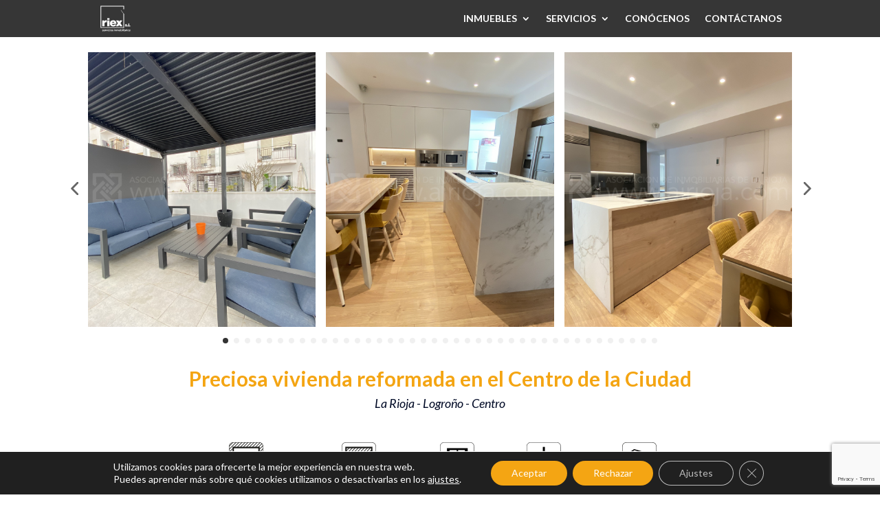

--- FILE ---
content_type: text/html; charset=UTF-8
request_url: https://www.riex.es/inmueble/809550-preciosa-vivienda-reformada-en-el-centro-de-la-ciudad/
body_size: 17237
content:
<!DOCTYPE html><html lang="es"><head><meta charset="UTF-8" /><meta http-equiv="X-UA-Compatible" content="IE=edge"><link rel="pingback" href="https://www.riex.es/xmlrpc.php" /> <script defer src="[data-uri]"></script> <script defer src="[data-uri]"></script><meta name='robots' content='noindex, nofollow' /><title>Ficha inmueble - Riex - Servicios Inmobiliarios - Nuda propiedad</title><meta property="og:locale" content="es_ES" /><meta property="og:type" content="article" /><meta property="og:title" content="Ficha inmueble - Riex - Servicios Inmobiliarios - Nuda propiedad" /><meta property="og:url" content="https://www.riex.es/ficha-inmueble/" /><meta property="og:site_name" content="Riex - Servicios Inmobiliarios - Nuda propiedad" /><meta property="article:modified_time" content="2025-11-24T11:49:53+00:00" /><meta name="twitter:card" content="summary_large_image" /><meta name="twitter:label1" content="Tiempo de lectura" /><meta name="twitter:data1" content="1 minuto" /> <script type="application/ld+json" class="yoast-schema-graph">{"@context":"https://schema.org","@graph":[{"@type":"Organization","@id":"https://www.riex.es/#organization","name":"Riex - Servicios Inmobiliarios","url":"https://www.riex.es/","sameAs":[],"logo":{"@type":"ImageObject","@id":"https://www.riex.es/#logo","inLanguage":"es","url":"https://www.riex.es/wp-content/uploads/2021/07/riex_white.png","contentUrl":"https://www.riex.es/wp-content/uploads/2021/07/riex_white.png","width":127,"height":110,"caption":"Riex - Servicios Inmobiliarios"},"image":{"@id":"https://www.riex.es/#logo"}},{"@type":"WebSite","@id":"https://www.riex.es/#website","url":"https://www.riex.es/","name":"Riex - Servicios Inmobiliarios","description":"Servicios Inmobiliarios. Descubre la mejor y m\u00e1s amplia oferta inmobiliaria con Riex.","publisher":{"@id":"https://www.riex.es/#organization"},"potentialAction":[{"@type":"SearchAction","target":{"@type":"EntryPoint","urlTemplate":"https://www.riex.es/?s={search_term_string}"},"query-input":"required name=search_term_string"}],"inLanguage":"es"},{"@type":"WebPage","@id":"https://www.riex.es/ficha-inmueble/#webpage","url":"https://www.riex.es/ficha-inmueble/","name":"Ficha inmueble - Riex - Servicios Inmobiliarios - Nuda propiedad","isPartOf":{"@id":"https://www.riex.es/#website"},"datePublished":"2021-07-12T05:45:04+00:00","dateModified":"2025-11-24T11:49:53+00:00","breadcrumb":{"@id":"https://www.riex.es/ficha-inmueble/#breadcrumb"},"inLanguage":"es","potentialAction":[{"@type":"ReadAction","target":["https://www.riex.es/ficha-inmueble/"]}]},{"@type":"BreadcrumbList","@id":"https://www.riex.es/ficha-inmueble/#breadcrumb","itemListElement":[{"@type":"ListItem","position":1,"name":"Portada","item":"https://www.riex.es/"},{"@type":"ListItem","position":2,"name":"Ficha inmueble"}]}]}</script> <link rel='dns-prefetch' href='//cdnjs.cloudflare.com' /><link rel='dns-prefetch' href='//www.google.com' /><link rel='dns-prefetch' href='//fonts.googleapis.com' /><link rel='dns-prefetch' href='//s.w.org' /><link rel="alternate" type="application/rss+xml" title="Riex - Servicios Inmobiliarios - Nuda propiedad &raquo; Feed" href="https://www.riex.es/feed/" /><link rel="alternate" type="application/rss+xml" title="Riex - Servicios Inmobiliarios - Nuda propiedad &raquo; Feed de los comentarios" href="https://www.riex.es/comments/feed/" /> <script defer src="[data-uri]"></script> <meta content="Divi Child v.1.0.0" name="generator"/><style type="text/css">img.wp-smiley,
img.emoji {
	display: inline !important;
	border: none !important;
	box-shadow: none !important;
	height: 1em !important;
	width: 1em !important;
	margin: 0 .07em !important;
	vertical-align: -0.1em !important;
	background: none !important;
	padding: 0 !important;
}</style><link rel='stylesheet' id='wp-block-library-css'  href='https://www.riex.es/wp-includes/css/dist/block-library/style.min.css?ver=5.7.1' type='text/css' media='all' /><link rel='stylesheet' id='contact-form-7-css'  href='https://www.riex.es/wp-content/cache/autoptimize/autoptimize_single_76e12144b6be9bc0a17dd880c5566156.php?ver=5.4.1' type='text/css' media='all' /><link rel='stylesheet' id='bootstrap-css-css'  href='https://www.riex.es/wp-content/plugins/jig-platform-connection/assets/css/bootstrap.min.css?ver=4.0.0' type='text/css' media='all' /><link rel='stylesheet' id='bootstrap-select-css-css'  href='https://www.riex.es/wp-content/cache/autoptimize/autoptimize_single_2ea604d54b6f8d930f8e0108eb714a02.php?ver=4.0.0' type='text/css' media='all' /><link rel='stylesheet' id='jpc-frontend-css'  href='https://www.riex.es/wp-content/cache/autoptimize/autoptimize_single_d6806ed305f14f5c1a3512ceecf6b863.php?ver=1.0' type='text/css' media='all' /><link rel='stylesheet' id='wpcf7-redirect-script-frontend-css'  href='https://www.riex.es/wp-content/plugins/wpcf7-redirect/build/css/wpcf7-redirect-frontend.min.css?ver=5.7.1' type='text/css' media='all' /><link rel='stylesheet' id='parent-style-css'  href='https://www.riex.es/wp-content/cache/autoptimize/autoptimize_single_5cbc773b408b8bceec44bb8f8e3f0450.php?ver=5.7.1' type='text/css' media='all' /><link rel='stylesheet' id='divi-style-css'  href='https://www.riex.es/wp-content/cache/autoptimize/autoptimize_single_e7f13554c83d61c5ade0f10f62255a94.php?ver=4.9.4' type='text/css' media='all' /><link rel='stylesheet' id='pscrollbar-css'  href='https://www.riex.es/wp-content/plugins/quadmenu/assets/frontend/pscrollbar/perfect-scrollbar.min.css?ver=2.1.1' type='text/css' media='all' /><link rel='stylesheet' id='owlcarousel-css'  href='https://www.riex.es/wp-content/plugins/quadmenu/assets/frontend/owlcarousel/owl.carousel.min.css?ver=2.1.1' type='text/css' media='all' /><link rel='stylesheet' id='quadmenu-normalize-css'  href='https://www.riex.es/wp-content/plugins/quadmenu/assets/frontend/css/quadmenu-normalize.min.css?ver=2.1.1' type='text/css' media='all' /><link rel='stylesheet' id='quadmenu-widgets-css'  href='https://www.riex.es/wp-content/cache/autoptimize/autoptimize_single_40460139aef5fa75d090e0ced5fd89be.php?ver=1626245576' type='text/css' media='all' /><link rel='stylesheet' id='quadmenu-css'  href='https://www.riex.es/wp-content/plugins/quadmenu/assets/frontend/css/quadmenu.min.css?ver=2.1.1' type='text/css' media='all' /><link rel='stylesheet' id='quadmenu-locations-css'  href='https://www.riex.es/wp-content/cache/autoptimize/autoptimize_single_d16b5087278c24786c289ab4de054ebf.php?ver=1626245576' type='text/css' media='all' /><link rel='stylesheet' id='dashicons-css'  href='https://www.riex.es/wp-includes/css/dashicons.min.css?ver=5.7.1' type='text/css' media='all' /><link rel='stylesheet' id='supreme-modules-pro-for-divi-styles-css'  href='https://www.riex.es/wp-content/plugins/supreme-modules-pro-for-divi/styles/style.min.css?ver=4.3.3' type='text/css' media='all' /><link rel='stylesheet' id='et-builder-googlefonts-cached-css'  href='https://fonts.googleapis.com/css?family=Lato:100,100italic,300,300italic,regular,italic,700,700italic,900,900italic&#038;subset=latin,latin-ext&#038;display=swap' type='text/css' media='all' /><link rel='stylesheet' id='moove_gdpr_frontend-css'  href='https://www.riex.es/wp-content/cache/autoptimize/autoptimize_single_6cdeb6f47e6c5c177564076044d31fbc.php?ver=4.5.7' type='text/css' media='all' /><style id='moove_gdpr_frontend-inline-css' type='text/css'>#moove_gdpr_cookie_modal .moove-gdpr-modal-content .moove-gdpr-tab-main h3.tab-title, 
				#moove_gdpr_cookie_modal .moove-gdpr-modal-content .moove-gdpr-tab-main span.tab-title,
				#moove_gdpr_cookie_modal .moove-gdpr-modal-content .moove-gdpr-modal-left-content #moove-gdpr-menu li a, 
				#moove_gdpr_cookie_modal .moove-gdpr-modal-content .moove-gdpr-modal-left-content #moove-gdpr-menu li button,
				#moove_gdpr_cookie_modal .moove-gdpr-modal-content .moove-gdpr-modal-left-content .moove-gdpr-branding-cnt a,
				#moove_gdpr_cookie_modal .moove-gdpr-modal-content .moove-gdpr-modal-footer-content .moove-gdpr-button-holder a.mgbutton, 
				#moove_gdpr_cookie_modal .moove-gdpr-modal-content .moove-gdpr-modal-footer-content .moove-gdpr-button-holder button.mgbutton,
				#moove_gdpr_cookie_modal .cookie-switch .cookie-slider:after, 
				#moove_gdpr_cookie_modal .cookie-switch .slider:after, 
				#moove_gdpr_cookie_modal .switch .cookie-slider:after, 
				#moove_gdpr_cookie_modal .switch .slider:after,
				#moove_gdpr_cookie_info_bar .moove-gdpr-info-bar-container .moove-gdpr-info-bar-content p, 
				#moove_gdpr_cookie_info_bar .moove-gdpr-info-bar-container .moove-gdpr-info-bar-content p a,
				#moove_gdpr_cookie_info_bar .moove-gdpr-info-bar-container .moove-gdpr-info-bar-content a.mgbutton, 
				#moove_gdpr_cookie_info_bar .moove-gdpr-info-bar-container .moove-gdpr-info-bar-content button.mgbutton,
				#moove_gdpr_cookie_modal .moove-gdpr-modal-content .moove-gdpr-tab-main .moove-gdpr-tab-main-content h1, 
				#moove_gdpr_cookie_modal .moove-gdpr-modal-content .moove-gdpr-tab-main .moove-gdpr-tab-main-content h2, 
				#moove_gdpr_cookie_modal .moove-gdpr-modal-content .moove-gdpr-tab-main .moove-gdpr-tab-main-content h3, 
				#moove_gdpr_cookie_modal .moove-gdpr-modal-content .moove-gdpr-tab-main .moove-gdpr-tab-main-content h4, 
				#moove_gdpr_cookie_modal .moove-gdpr-modal-content .moove-gdpr-tab-main .moove-gdpr-tab-main-content h5, 
				#moove_gdpr_cookie_modal .moove-gdpr-modal-content .moove-gdpr-tab-main .moove-gdpr-tab-main-content h6,
				#moove_gdpr_cookie_modal .moove-gdpr-modal-content.moove_gdpr_modal_theme_v2 .moove-gdpr-modal-title .tab-title,
				#moove_gdpr_cookie_modal .moove-gdpr-modal-content.moove_gdpr_modal_theme_v2 .moove-gdpr-tab-main h3.tab-title, 
				#moove_gdpr_cookie_modal .moove-gdpr-modal-content.moove_gdpr_modal_theme_v2 .moove-gdpr-tab-main span.tab-title,
				#moove_gdpr_cookie_modal .moove-gdpr-modal-content.moove_gdpr_modal_theme_v2 .moove-gdpr-branding-cnt a {
				 	font-weight: inherit				}
			#moove_gdpr_cookie_modal,#moove_gdpr_cookie_info_bar,.gdpr_cookie_settings_shortcode_content{font-family:inherit}#moove_gdpr_save_popup_settings_button{background-color:#373737;color:#fff}#moove_gdpr_save_popup_settings_button:hover{background-color:#000}#moove_gdpr_cookie_info_bar .moove-gdpr-info-bar-container .moove-gdpr-info-bar-content a.mgbutton,#moove_gdpr_cookie_info_bar .moove-gdpr-info-bar-container .moove-gdpr-info-bar-content button.mgbutton{background-color:#f4a513}#moove_gdpr_cookie_modal .moove-gdpr-modal-content .moove-gdpr-modal-footer-content .moove-gdpr-button-holder a.mgbutton,#moove_gdpr_cookie_modal .moove-gdpr-modal-content .moove-gdpr-modal-footer-content .moove-gdpr-button-holder button.mgbutton,.gdpr_cookie_settings_shortcode_content .gdpr-shr-button.button-green{background-color:#f4a513;border-color:#f4a513}#moove_gdpr_cookie_modal .moove-gdpr-modal-content .moove-gdpr-modal-footer-content .moove-gdpr-button-holder a.mgbutton:hover,#moove_gdpr_cookie_modal .moove-gdpr-modal-content .moove-gdpr-modal-footer-content .moove-gdpr-button-holder button.mgbutton:hover,.gdpr_cookie_settings_shortcode_content .gdpr-shr-button.button-green:hover{background-color:#fff;color:#f4a513}#moove_gdpr_cookie_modal .moove-gdpr-modal-content .moove-gdpr-modal-close i,#moove_gdpr_cookie_modal .moove-gdpr-modal-content .moove-gdpr-modal-close span.gdpr-icon{background-color:#f4a513;border:1px solid #f4a513}#moove_gdpr_cookie_info_bar span.change-settings-button.focus-g{-webkit-box-shadow:0 0 1px 3px #f4a513;-moz-box-shadow:0 0 1px 3px #f4a513;box-shadow:0 0 1px 3px #f4a513}#moove_gdpr_cookie_modal .moove-gdpr-modal-content .moove-gdpr-modal-close i:hover,#moove_gdpr_cookie_modal .moove-gdpr-modal-content .moove-gdpr-modal-close span.gdpr-icon:hover,#moove_gdpr_cookie_info_bar span[data-href]>u.change-settings-button{color:#f4a513}#moove_gdpr_cookie_modal .moove-gdpr-modal-content .moove-gdpr-modal-left-content #moove-gdpr-menu li.menu-item-selected a span.gdpr-icon,#moove_gdpr_cookie_modal .moove-gdpr-modal-content .moove-gdpr-modal-left-content #moove-gdpr-menu li.menu-item-selected button span.gdpr-icon{color:inherit}#moove_gdpr_cookie_modal .moove-gdpr-modal-content .moove-gdpr-modal-left-content #moove-gdpr-menu li:hover a,#moove_gdpr_cookie_modal .moove-gdpr-modal-content .moove-gdpr-modal-left-content #moove-gdpr-menu li:hover button{color:#000}#moove_gdpr_cookie_modal .moove-gdpr-modal-content .moove-gdpr-modal-left-content #moove-gdpr-menu li a span.gdpr-icon,#moove_gdpr_cookie_modal .moove-gdpr-modal-content .moove-gdpr-modal-left-content #moove-gdpr-menu li button span.gdpr-icon{color:inherit}#moove_gdpr_cookie_modal .gdpr-acc-link{line-height:0;font-size:0;color:transparent;position:absolute}#moove_gdpr_cookie_modal .moove-gdpr-modal-content .moove-gdpr-modal-close:hover i,#moove_gdpr_cookie_modal .moove-gdpr-modal-content .moove-gdpr-modal-left-content #moove-gdpr-menu li a,#moove_gdpr_cookie_modal .moove-gdpr-modal-content .moove-gdpr-modal-left-content #moove-gdpr-menu li button,#moove_gdpr_cookie_modal .moove-gdpr-modal-content .moove-gdpr-modal-left-content #moove-gdpr-menu li button i,#moove_gdpr_cookie_modal .moove-gdpr-modal-content .moove-gdpr-modal-left-content #moove-gdpr-menu li a i,#moove_gdpr_cookie_modal .moove-gdpr-modal-content .moove-gdpr-tab-main .moove-gdpr-tab-main-content a:hover,#moove_gdpr_cookie_info_bar.moove-gdpr-dark-scheme .moove-gdpr-info-bar-container .moove-gdpr-info-bar-content a.mgbutton:hover,#moove_gdpr_cookie_info_bar.moove-gdpr-dark-scheme .moove-gdpr-info-bar-container .moove-gdpr-info-bar-content button.mgbutton:hover,#moove_gdpr_cookie_info_bar.moove-gdpr-dark-scheme .moove-gdpr-info-bar-container .moove-gdpr-info-bar-content a:hover,#moove_gdpr_cookie_info_bar.moove-gdpr-dark-scheme .moove-gdpr-info-bar-container .moove-gdpr-info-bar-content button:hover,#moove_gdpr_cookie_info_bar.moove-gdpr-dark-scheme .moove-gdpr-info-bar-container .moove-gdpr-info-bar-content span.change-settings-button:hover,#moove_gdpr_cookie_info_bar.moove-gdpr-dark-scheme .moove-gdpr-info-bar-container .moove-gdpr-info-bar-content u.change-settings-button:hover,#moove_gdpr_cookie_info_bar span[data-href]>u.change-settings-button,#moove_gdpr_cookie_info_bar.moove-gdpr-dark-scheme .moove-gdpr-info-bar-container .moove-gdpr-info-bar-content a.mgbutton.focus-g,#moove_gdpr_cookie_info_bar.moove-gdpr-dark-scheme .moove-gdpr-info-bar-container .moove-gdpr-info-bar-content button.mgbutton.focus-g,#moove_gdpr_cookie_info_bar.moove-gdpr-dark-scheme .moove-gdpr-info-bar-container .moove-gdpr-info-bar-content a.focus-g,#moove_gdpr_cookie_info_bar.moove-gdpr-dark-scheme .moove-gdpr-info-bar-container .moove-gdpr-info-bar-content button.focus-g,#moove_gdpr_cookie_info_bar.moove-gdpr-dark-scheme .moove-gdpr-info-bar-container .moove-gdpr-info-bar-content span.change-settings-button.focus-g,#moove_gdpr_cookie_info_bar.moove-gdpr-dark-scheme .moove-gdpr-info-bar-container .moove-gdpr-info-bar-content u.change-settings-button.focus-g{color:#f4a513}#moove_gdpr_cookie_modal .moove-gdpr-modal-content .moove-gdpr-modal-left-content #moove-gdpr-menu li.menu-item-selected a,#moove_gdpr_cookie_modal .moove-gdpr-modal-content .moove-gdpr-modal-left-content #moove-gdpr-menu li.menu-item-selected button{color:#000}#moove_gdpr_cookie_modal .moove-gdpr-modal-content .moove-gdpr-modal-left-content #moove-gdpr-menu li.menu-item-selected a i,#moove_gdpr_cookie_modal .moove-gdpr-modal-content .moove-gdpr-modal-left-content #moove-gdpr-menu li.menu-item-selected button i{color:#000}#moove_gdpr_cookie_modal.gdpr_lightbox-hide{display:none}</style> <script defer type='text/javascript' src='https://www.riex.es/wp-includes/js/jquery/jquery.min.js?ver=3.5.1' id='jquery-core-js'></script> <script defer type='text/javascript' src='https://www.riex.es/wp-includes/js/jquery/jquery-migrate.min.js?ver=3.3.2' id='jquery-migrate-js'></script> <script defer type='text/javascript' src='//cdnjs.cloudflare.com/ajax/libs/popper.js/1.11.0/umd/popper.min.js?ver=5.7.1' id='popper-js'></script> <link rel="https://api.w.org/" href="https://www.riex.es/wp-json/" /><link rel="alternate" type="application/json" href="https://www.riex.es/wp-json/wp/v2/pages/698" /><link rel="EditURI" type="application/rsd+xml" title="RSD" href="https://www.riex.es/xmlrpc.php?rsd" /><link rel="wlwmanifest" type="application/wlwmanifest+xml" href="https://www.riex.es/wp-includes/wlwmanifest.xml" /><meta name="generator" content="WordPress 5.7.1" /><link rel='shortlink' href='https://www.riex.es/?p=698' /><link rel="alternate" type="application/json+oembed" href="https://www.riex.es/wp-json/oembed/1.0/embed?url=https%3A%2F%2Fwww.riex.es%2Fficha-inmueble%2F" /><link rel="alternate" type="text/xml+oembed" href="https://www.riex.es/wp-json/oembed/1.0/embed?url=https%3A%2F%2Fwww.riex.es%2Fficha-inmueble%2F&#038;format=xml" />  <script defer src="[data-uri]"></script>  <script defer src="[data-uri]"></script> <meta name="viewport" content="width=device-width, initial-scale=1.0, maximum-scale=1.0, user-scalable=0" /><link rel="preload" href="https://www.riex.es/wp-content/themes/Divi/core/admin/fonts/modules.ttf" as="font" crossorigin="anonymous"><meta name="viewport" content="width=device-width, initial-scale=1.0"><link rel="icon" href="https://www.riex.es/wp-content/uploads/2021/04/cropped-riex-32x32.jpg" sizes="32x32" /><link rel="icon" href="https://www.riex.es/wp-content/uploads/2021/04/cropped-riex-192x192.jpg" sizes="192x192" /><link rel="apple-touch-icon" href="https://www.riex.es/wp-content/uploads/2021/04/cropped-riex-180x180.jpg" /><meta name="msapplication-TileImage" content="https://www.riex.es/wp-content/uploads/2021/04/cropped-riex-270x270.jpg" /><link rel="stylesheet" id="et-core-unified-tb-587-698-cached-inline-styles" href="https://www.riex.es/wp-content/et-cache/698/et-core-unified-tb-587-698-17666530229672.min.css" onerror="et_core_page_resource_fallback(this, true)" onload="et_core_page_resource_fallback(this)" /><link rel="stylesheet" id="et-core-unified-698-cached-inline-styles" href="https://www.riex.es/wp-content/et-cache/698/et-core-unified-698-17666530229672.min.css" onerror="et_core_page_resource_fallback(this, true)" onload="et_core_page_resource_fallback(this)" /></head><body class="page-template-default page page-id-698 et-tb-has-template et-tb-has-footer et_color_scheme_orange et_pb_button_helper_class et_transparent_nav et_fixed_nav et_show_nav et_primary_nav_dropdown_animation_fade et_secondary_nav_dropdown_animation_fade et_header_style_left et_pb_svg_logo et_cover_background et_pb_gutter osx et_pb_gutters3 et_pb_pagebuilder_layout et_no_sidebar et_divi_theme et-db et_minified_js et_minified_css"> <noscript><iframe src="https://www.googletagmanager.com/ns.html?id=GTM-WFS2LHHL" height="0"
 width="0" style="display:none;visibility:hidden"></iframe></noscript>  <script defer src="https://www.googletagmanager.com/gtag/js?id=G-WC00X77ZW3"></script> <script defer src="[data-uri]"></script> <div id="page-container"><div id="et-boc" class="et-boc"><header id="main-header" data-height-onload="135"><div class="container clearfix et_menu_container"><div class="logo_container"> <span class="logo_helper"></span> <a href="https://www.riex.es/"> <img src="https://www.riex.es/wp-content/uploads/2021/07/riex_white.svg" alt="Riex - Servicios Inmobiliarios - Nuda propiedad" id="logo" data-height-percentage="72" /> </a></div><div id="et-top-navigation" data-height="135" data-fixed-height="40"><nav id="top-menu-nav"><ul id="top-menu" class="nav"><li class="menu-item menu-item-type-custom menu-item-object-custom menu-item-has-children menu-item-8135"><a href="#">Inmuebles</a><ul class="sub-menu"><li class="menu-item menu-item-type-post_type menu-item-object-page menu-item-572"><a href="https://www.riex.es/comprar/">Comprar</a></li><li class="menu-item menu-item-type-post_type menu-item-object-page menu-item-571"><a href="https://www.riex.es/alquilar/">Alquilar</a></li><li class="menu-item menu-item-type-post_type menu-item-object-page menu-item-638"><a href="https://www.riex.es/vender/">Vender</a></li></ul></li><li class="menu-item menu-item-type-custom menu-item-object-custom menu-item-has-children menu-item-8136"><a href="#">Servicios</a><ul class="sub-menu"><li class="menu-item menu-item-type-post_type menu-item-object-page menu-item-12796"><a href="https://www.riex.es/vende-tu-proindiviso/">Compramos Proindivisos</a></li><li class="menu-item menu-item-type-post_type menu-item-object-page menu-item-12404"><a href="https://www.riex.es/compra-venta-de-suelos/">Compra venta de suelos</a></li><li class="menu-item menu-item-type-post_type menu-item-object-page menu-item-8138"><a href="https://www.riex.es/inmuebles-ocupados/">Inmuebles ocupados</a></li><li class="menu-item menu-item-type-post_type menu-item-object-page menu-item-168"><a href="https://www.riex.es/nuda-propiedad/">Nuda Propiedad</a></li><li class="menu-item menu-item-type-post_type menu-item-object-page menu-item-8139"><a href="https://www.riex.es/separaciones/">Separaciones</a></li><li class="menu-item menu-item-type-post_type menu-item-object-page menu-item-8137"><a href="https://www.riex.es/derechos-hereditarios/">Derechos hereditarios</a></li></ul></li><li class="menu-item menu-item-type-post_type menu-item-object-page menu-item-620"><a href="https://www.riex.es/sobre-nosotros/">Conócenos</a></li><li class="menu-item menu-item-type-post_type menu-item-object-page menu-item-631"><a href="https://www.riex.es/contacto/">Contáctanos</a></li></ul></nav><div id="et_mobile_nav_menu"><div class="mobile_nav closed"> <span class="select_page">Seleccionar página</span> <span class="mobile_menu_bar mobile_menu_bar_toggle"></span></div></div></div></div></header><div id="et-main-area"><div id="main-content"><article id="post-698" class="post-698 page type-page status-publish hentry"><div class="entry-content"><div class="et-l et-l--post"><div class="et_builder_inner_content et_pb_gutters3"><div class="et_pb_section et_pb_section_0 carga-ficha et_section_regular" ><div class="et_pb_row et_pb_row_0"><div class="et_pb_column et_pb_column_4_4 et_pb_column_0  et_pb_css_mix_blend_mode_passthrough et-last-child"><div class="et_pb_module et_pb_text et_pb_text_0  et_pb_text_align_left et_pb_bg_layout_light"><div class="et_pb_text_inner"><div class="single-inmueble"><div class="et_pb_module dsm_image_carousel dsm_image_carousel_0  dsm_image_carousel_arrow_outside dsm_image_carousel_arrow_mobile_inside "><div class="et_pb_module dsm_image_carousel dsm_image_carousel_0  dsm_image_carousel_arrow_outside dsm_image_carousel_arrow_mobile_inside "><div class="et_pb_module_inner"><div class="swiper-container dsm_image_carousel_container" dir="ltr" data-params=[{"effect":"default","slider_effect_shadows":false,"slider_effect_coverflow_rotate":"30","slider_effect_coverflow_depth":"0","loop":true,"slide_to_show":"3","slide_to_show_tablet":"1","slide_to_show_phone":"1","slide_to_scroll":"1","slide_to_scroll_tablet":"1","slide_to_scroll_phone":"1","space_between":"15","space_between_tablet":"15","space_between_phone":"15","slide_row":"1","centered_slides":false,"speed":"300","autoplay":false,"autoplay_speed":"3000","touch_move":true,"grab":true,"pause_on_hover":false,"lightbox_gallery":"true","lightbox_caption":"false","infinite_scrolling":"false"}]><div class="swiper-wrapper"><div class="swiper-slide dsm_image_carousel_item"> <a class="dsm_image_carousel_lightbox" href="https://cdn2.iagestion.com/iagestionimagenes/1291/809550/2rCnw7.jpg" data-mfp-src="https://cdn2.iagestion.com/iagestionimagenes/1291/809550/2rCnw7.jpg"><img src="https://cdn2.iagestion.com/iagestionimagenes/1291/809550/2rCnw7.jpg" class="skip-lazy" title="suenos_nuda" data-dsm-image-description="" /></a></div><div class="swiper-slide dsm_image_carousel_item"> <a class="dsm_image_carousel_lightbox" href="https://cdn2.iagestion.com/iagestionimagenes/1291/809550/lcDnEe.jpg" data-mfp-src="https://cdn2.iagestion.com/iagestionimagenes/1291/809550/lcDnEe.jpg"><img src="https://cdn2.iagestion.com/iagestionimagenes/1291/809550/lcDnEe.jpg" class="skip-lazy" title="suenos_nuda" data-dsm-image-description="" /></a></div><div class="swiper-slide dsm_image_carousel_item"> <a class="dsm_image_carousel_lightbox" href="https://cdn2.iagestion.com/iagestionimagenes/1291/809550/3TIOtD.jpg" data-mfp-src="https://cdn2.iagestion.com/iagestionimagenes/1291/809550/3TIOtD.jpg"><img src="https://cdn2.iagestion.com/iagestionimagenes/1291/809550/3TIOtD.jpg" class="skip-lazy" title="suenos_nuda" data-dsm-image-description="" /></a></div><div class="swiper-slide dsm_image_carousel_item"> <a class="dsm_image_carousel_lightbox" href="https://cdn2.iagestion.com/iagestionimagenes/1291/809550/KONcqA.jpg" data-mfp-src="https://cdn2.iagestion.com/iagestionimagenes/1291/809550/KONcqA.jpg"><img src="https://cdn2.iagestion.com/iagestionimagenes/1291/809550/KONcqA.jpg" class="skip-lazy" title="suenos_nuda" data-dsm-image-description="" /></a></div><div class="swiper-slide dsm_image_carousel_item"> <a class="dsm_image_carousel_lightbox" href="https://cdn2.iagestion.com/iagestionimagenes/1291/809550/lgvFvM.jpg" data-mfp-src="https://cdn2.iagestion.com/iagestionimagenes/1291/809550/lgvFvM.jpg"><img src="https://cdn2.iagestion.com/iagestionimagenes/1291/809550/lgvFvM.jpg" class="skip-lazy" title="suenos_nuda" data-dsm-image-description="" /></a></div><div class="swiper-slide dsm_image_carousel_item"> <a class="dsm_image_carousel_lightbox" href="https://cdn2.iagestion.com/iagestionimagenes/1291/809550/spjqLe.jpg" data-mfp-src="https://cdn2.iagestion.com/iagestionimagenes/1291/809550/spjqLe.jpg"><img src="https://cdn2.iagestion.com/iagestionimagenes/1291/809550/spjqLe.jpg" class="skip-lazy" title="suenos_nuda" data-dsm-image-description="" /></a></div><div class="swiper-slide dsm_image_carousel_item"> <a class="dsm_image_carousel_lightbox" href="https://cdn2.iagestion.com/iagestionimagenes/1291/809550/ke933V.jpg" data-mfp-src="https://cdn2.iagestion.com/iagestionimagenes/1291/809550/ke933V.jpg"><img src="https://cdn2.iagestion.com/iagestionimagenes/1291/809550/ke933V.jpg" class="skip-lazy" title="suenos_nuda" data-dsm-image-description="" /></a></div><div class="swiper-slide dsm_image_carousel_item"> <a class="dsm_image_carousel_lightbox" href="https://cdn2.iagestion.com/iagestionimagenes/1291/809550/n7lmXy.jpg" data-mfp-src="https://cdn2.iagestion.com/iagestionimagenes/1291/809550/n7lmXy.jpg"><img src="https://cdn2.iagestion.com/iagestionimagenes/1291/809550/n7lmXy.jpg" class="skip-lazy" title="suenos_nuda" data-dsm-image-description="" /></a></div><div class="swiper-slide dsm_image_carousel_item"> <a class="dsm_image_carousel_lightbox" href="https://cdn2.iagestion.com/iagestionimagenes/1291/809550/ZDJjB7.jpg" data-mfp-src="https://cdn2.iagestion.com/iagestionimagenes/1291/809550/ZDJjB7.jpg"><img src="https://cdn2.iagestion.com/iagestionimagenes/1291/809550/ZDJjB7.jpg" class="skip-lazy" title="suenos_nuda" data-dsm-image-description="" /></a></div><div class="swiper-slide dsm_image_carousel_item"> <a class="dsm_image_carousel_lightbox" href="https://cdn2.iagestion.com/iagestionimagenes/1291/809550/REjTm6.jpg" data-mfp-src="https://cdn2.iagestion.com/iagestionimagenes/1291/809550/REjTm6.jpg"><img src="https://cdn2.iagestion.com/iagestionimagenes/1291/809550/REjTm6.jpg" class="skip-lazy" title="suenos_nuda" data-dsm-image-description="" /></a></div><div class="swiper-slide dsm_image_carousel_item"> <a class="dsm_image_carousel_lightbox" href="https://cdn2.iagestion.com/iagestionimagenes/1291/809550/EgsNoo.jpg" data-mfp-src="https://cdn2.iagestion.com/iagestionimagenes/1291/809550/EgsNoo.jpg"><img src="https://cdn2.iagestion.com/iagestionimagenes/1291/809550/EgsNoo.jpg" class="skip-lazy" title="suenos_nuda" data-dsm-image-description="" /></a></div><div class="swiper-slide dsm_image_carousel_item"> <a class="dsm_image_carousel_lightbox" href="https://cdn2.iagestion.com/iagestionimagenes/1291/809550/Y3VAnd.jpg" data-mfp-src="https://cdn2.iagestion.com/iagestionimagenes/1291/809550/Y3VAnd.jpg"><img src="https://cdn2.iagestion.com/iagestionimagenes/1291/809550/Y3VAnd.jpg" class="skip-lazy" title="suenos_nuda" data-dsm-image-description="" /></a></div><div class="swiper-slide dsm_image_carousel_item"> <a class="dsm_image_carousel_lightbox" href="https://cdn2.iagestion.com/iagestionimagenes/1291/809550/wcCNlW.jpg" data-mfp-src="https://cdn2.iagestion.com/iagestionimagenes/1291/809550/wcCNlW.jpg"><img src="https://cdn2.iagestion.com/iagestionimagenes/1291/809550/wcCNlW.jpg" class="skip-lazy" title="suenos_nuda" data-dsm-image-description="" /></a></div><div class="swiper-slide dsm_image_carousel_item"> <a class="dsm_image_carousel_lightbox" href="https://cdn2.iagestion.com/iagestionimagenes/1291/809550/b9i3gZ.jpg" data-mfp-src="https://cdn2.iagestion.com/iagestionimagenes/1291/809550/b9i3gZ.jpg"><img src="https://cdn2.iagestion.com/iagestionimagenes/1291/809550/b9i3gZ.jpg" class="skip-lazy" title="suenos_nuda" data-dsm-image-description="" /></a></div><div class="swiper-slide dsm_image_carousel_item"> <a class="dsm_image_carousel_lightbox" href="https://cdn2.iagestion.com/iagestionimagenes/1291/809550/N9mF3u.jpg" data-mfp-src="https://cdn2.iagestion.com/iagestionimagenes/1291/809550/N9mF3u.jpg"><img src="https://cdn2.iagestion.com/iagestionimagenes/1291/809550/N9mF3u.jpg" class="skip-lazy" title="suenos_nuda" data-dsm-image-description="" /></a></div><div class="swiper-slide dsm_image_carousel_item"> <a class="dsm_image_carousel_lightbox" href="https://cdn2.iagestion.com/iagestionimagenes/1291/809550/eszbUQ.jpg" data-mfp-src="https://cdn2.iagestion.com/iagestionimagenes/1291/809550/eszbUQ.jpg"><img src="https://cdn2.iagestion.com/iagestionimagenes/1291/809550/eszbUQ.jpg" class="skip-lazy" title="suenos_nuda" data-dsm-image-description="" /></a></div><div class="swiper-slide dsm_image_carousel_item"> <a class="dsm_image_carousel_lightbox" href="https://cdn2.iagestion.com/iagestionimagenes/1291/809550/qxhccM.jpg" data-mfp-src="https://cdn2.iagestion.com/iagestionimagenes/1291/809550/qxhccM.jpg"><img src="https://cdn2.iagestion.com/iagestionimagenes/1291/809550/qxhccM.jpg" class="skip-lazy" title="suenos_nuda" data-dsm-image-description="" /></a></div><div class="swiper-slide dsm_image_carousel_item"> <a class="dsm_image_carousel_lightbox" href="https://cdn2.iagestion.com/iagestionimagenes/1291/809550/JJWIiu.jpg" data-mfp-src="https://cdn2.iagestion.com/iagestionimagenes/1291/809550/JJWIiu.jpg"><img src="https://cdn2.iagestion.com/iagestionimagenes/1291/809550/JJWIiu.jpg" class="skip-lazy" title="suenos_nuda" data-dsm-image-description="" /></a></div><div class="swiper-slide dsm_image_carousel_item"> <a class="dsm_image_carousel_lightbox" href="https://cdn2.iagestion.com/iagestionimagenes/1291/809550/72h591.jpg" data-mfp-src="https://cdn2.iagestion.com/iagestionimagenes/1291/809550/72h591.jpg"><img src="https://cdn2.iagestion.com/iagestionimagenes/1291/809550/72h591.jpg" class="skip-lazy" title="suenos_nuda" data-dsm-image-description="" /></a></div><div class="swiper-slide dsm_image_carousel_item"> <a class="dsm_image_carousel_lightbox" href="https://cdn2.iagestion.com/iagestionimagenes/1291/809550/qwhZEG.jpg" data-mfp-src="https://cdn2.iagestion.com/iagestionimagenes/1291/809550/qwhZEG.jpg"><img src="https://cdn2.iagestion.com/iagestionimagenes/1291/809550/qwhZEG.jpg" class="skip-lazy" title="suenos_nuda" data-dsm-image-description="" /></a></div><div class="swiper-slide dsm_image_carousel_item"> <a class="dsm_image_carousel_lightbox" href="https://cdn2.iagestion.com/iagestionimagenes/1291/809550/W6SnEi.jpg" data-mfp-src="https://cdn2.iagestion.com/iagestionimagenes/1291/809550/W6SnEi.jpg"><img src="https://cdn2.iagestion.com/iagestionimagenes/1291/809550/W6SnEi.jpg" class="skip-lazy" title="suenos_nuda" data-dsm-image-description="" /></a></div><div class="swiper-slide dsm_image_carousel_item"> <a class="dsm_image_carousel_lightbox" href="https://cdn2.iagestion.com/iagestionimagenes/1291/809550/lRKwhg.jpg" data-mfp-src="https://cdn2.iagestion.com/iagestionimagenes/1291/809550/lRKwhg.jpg"><img src="https://cdn2.iagestion.com/iagestionimagenes/1291/809550/lRKwhg.jpg" class="skip-lazy" title="suenos_nuda" data-dsm-image-description="" /></a></div><div class="swiper-slide dsm_image_carousel_item"> <a class="dsm_image_carousel_lightbox" href="https://cdn2.iagestion.com/iagestionimagenes/1291/809550/Tu7Q31.jpg" data-mfp-src="https://cdn2.iagestion.com/iagestionimagenes/1291/809550/Tu7Q31.jpg"><img src="https://cdn2.iagestion.com/iagestionimagenes/1291/809550/Tu7Q31.jpg" class="skip-lazy" title="suenos_nuda" data-dsm-image-description="" /></a></div><div class="swiper-slide dsm_image_carousel_item"> <a class="dsm_image_carousel_lightbox" href="https://cdn2.iagestion.com/iagestionimagenes/1291/809550/WJm625.jpg" data-mfp-src="https://cdn2.iagestion.com/iagestionimagenes/1291/809550/WJm625.jpg"><img src="https://cdn2.iagestion.com/iagestionimagenes/1291/809550/WJm625.jpg" class="skip-lazy" title="suenos_nuda" data-dsm-image-description="" /></a></div><div class="swiper-slide dsm_image_carousel_item"> <a class="dsm_image_carousel_lightbox" href="https://cdn2.iagestion.com/iagestionimagenes/1291/809550/E4feD0.jpg" data-mfp-src="https://cdn2.iagestion.com/iagestionimagenes/1291/809550/E4feD0.jpg"><img src="https://cdn2.iagestion.com/iagestionimagenes/1291/809550/E4feD0.jpg" class="skip-lazy" title="suenos_nuda" data-dsm-image-description="" /></a></div><div class="swiper-slide dsm_image_carousel_item"> <a class="dsm_image_carousel_lightbox" href="https://cdn2.iagestion.com/iagestionimagenes/1291/809550/0ATAAa.jpg" data-mfp-src="https://cdn2.iagestion.com/iagestionimagenes/1291/809550/0ATAAa.jpg"><img src="https://cdn2.iagestion.com/iagestionimagenes/1291/809550/0ATAAa.jpg" class="skip-lazy" title="suenos_nuda" data-dsm-image-description="" /></a></div><div class="swiper-slide dsm_image_carousel_item"> <a class="dsm_image_carousel_lightbox" href="https://cdn2.iagestion.com/iagestionimagenes/1291/809550/EJ6xKn.jpg" data-mfp-src="https://cdn2.iagestion.com/iagestionimagenes/1291/809550/EJ6xKn.jpg"><img src="https://cdn2.iagestion.com/iagestionimagenes/1291/809550/EJ6xKn.jpg" class="skip-lazy" title="suenos_nuda" data-dsm-image-description="" /></a></div><div class="swiper-slide dsm_image_carousel_item"> <a class="dsm_image_carousel_lightbox" href="https://cdn2.iagestion.com/iagestionimagenes/1291/809550/MFaGBR.jpg" data-mfp-src="https://cdn2.iagestion.com/iagestionimagenes/1291/809550/MFaGBR.jpg"><img src="https://cdn2.iagestion.com/iagestionimagenes/1291/809550/MFaGBR.jpg" class="skip-lazy" title="suenos_nuda" data-dsm-image-description="" /></a></div><div class="swiper-slide dsm_image_carousel_item"> <a class="dsm_image_carousel_lightbox" href="https://cdn2.iagestion.com/iagestionimagenes/1291/809550/N71yUK.jpg" data-mfp-src="https://cdn2.iagestion.com/iagestionimagenes/1291/809550/N71yUK.jpg"><img src="https://cdn2.iagestion.com/iagestionimagenes/1291/809550/N71yUK.jpg" class="skip-lazy" title="suenos_nuda" data-dsm-image-description="" /></a></div><div class="swiper-slide dsm_image_carousel_item"> <a class="dsm_image_carousel_lightbox" href="https://cdn2.iagestion.com/iagestionimagenes/1291/809550/gZk8Jb.jpg" data-mfp-src="https://cdn2.iagestion.com/iagestionimagenes/1291/809550/gZk8Jb.jpg"><img src="https://cdn2.iagestion.com/iagestionimagenes/1291/809550/gZk8Jb.jpg" class="skip-lazy" title="suenos_nuda" data-dsm-image-description="" /></a></div><div class="swiper-slide dsm_image_carousel_item"> <a class="dsm_image_carousel_lightbox" href="https://cdn2.iagestion.com/iagestionimagenes/1291/809550/rOrDcW.jpg" data-mfp-src="https://cdn2.iagestion.com/iagestionimagenes/1291/809550/rOrDcW.jpg"><img src="https://cdn2.iagestion.com/iagestionimagenes/1291/809550/rOrDcW.jpg" class="skip-lazy" title="suenos_nuda" data-dsm-image-description="" /></a></div><div class="swiper-slide dsm_image_carousel_item"> <a class="dsm_image_carousel_lightbox" href="https://cdn2.iagestion.com/iagestionimagenes/1291/809550/aGFm1r.jpg" data-mfp-src="https://cdn2.iagestion.com/iagestionimagenes/1291/809550/aGFm1r.jpg"><img src="https://cdn2.iagestion.com/iagestionimagenes/1291/809550/aGFm1r.jpg" class="skip-lazy" title="suenos_nuda" data-dsm-image-description="" /></a></div><div class="swiper-slide dsm_image_carousel_item"> <a class="dsm_image_carousel_lightbox" href="https://cdn2.iagestion.com/iagestionimagenes/1291/809550/kcT0Rk.jpg" data-mfp-src="https://cdn2.iagestion.com/iagestionimagenes/1291/809550/kcT0Rk.jpg"><img src="https://cdn2.iagestion.com/iagestionimagenes/1291/809550/kcT0Rk.jpg" class="skip-lazy" title="suenos_nuda" data-dsm-image-description="" /></a></div><div class="swiper-slide dsm_image_carousel_item"> <a class="dsm_image_carousel_lightbox" href="https://cdn2.iagestion.com/iagestionimagenes/1291/809550/vVbFzd.jpg" data-mfp-src="https://cdn2.iagestion.com/iagestionimagenes/1291/809550/vVbFzd.jpg"><img src="https://cdn2.iagestion.com/iagestionimagenes/1291/809550/vVbFzd.jpg" class="skip-lazy" title="suenos_nuda" data-dsm-image-description="" /></a></div><div class="swiper-slide dsm_image_carousel_item"> <a class="dsm_image_carousel_lightbox" href="https://cdn2.iagestion.com/iagestionimagenes/1291/809550/unPhDw.jpg" data-mfp-src="https://cdn2.iagestion.com/iagestionimagenes/1291/809550/unPhDw.jpg"><img src="https://cdn2.iagestion.com/iagestionimagenes/1291/809550/unPhDw.jpg" class="skip-lazy" title="suenos_nuda" data-dsm-image-description="" /></a></div><div class="swiper-slide dsm_image_carousel_item"> <a class="dsm_image_carousel_lightbox" href="https://cdn2.iagestion.com/iagestionimagenes/1291/809550/QSrSZb.jpg" data-mfp-src="https://cdn2.iagestion.com/iagestionimagenes/1291/809550/QSrSZb.jpg"><img src="https://cdn2.iagestion.com/iagestionimagenes/1291/809550/QSrSZb.jpg" class="skip-lazy" title="suenos_nuda" data-dsm-image-description="" /></a></div><div class="swiper-slide dsm_image_carousel_item"> <a class="dsm_image_carousel_lightbox" href="https://cdn2.iagestion.com/iagestionimagenes/1291/809550/vHPxd6.jpg" data-mfp-src="https://cdn2.iagestion.com/iagestionimagenes/1291/809550/vHPxd6.jpg"><img src="https://cdn2.iagestion.com/iagestionimagenes/1291/809550/vHPxd6.jpg" class="skip-lazy" title="suenos_nuda" data-dsm-image-description="" /></a></div><div class="swiper-slide dsm_image_carousel_item"> <a class="dsm_image_carousel_lightbox" href="https://cdn2.iagestion.com/iagestionimagenes/1291/809550/fmUMrp.jpg" data-mfp-src="https://cdn2.iagestion.com/iagestionimagenes/1291/809550/fmUMrp.jpg"><img src="https://cdn2.iagestion.com/iagestionimagenes/1291/809550/fmUMrp.jpg" class="skip-lazy" title="suenos_nuda" data-dsm-image-description="" /></a></div><div class="swiper-slide dsm_image_carousel_item"> <a class="dsm_image_carousel_lightbox" href="https://cdn2.iagestion.com/iagestionimagenes/1291/809550/qNtgF6.jpg" data-mfp-src="https://cdn2.iagestion.com/iagestionimagenes/1291/809550/qNtgF6.jpg"><img src="https://cdn2.iagestion.com/iagestionimagenes/1291/809550/qNtgF6.jpg" class="skip-lazy" title="suenos_nuda" data-dsm-image-description="" /></a></div><div class="swiper-slide dsm_image_carousel_item"> <a class="dsm_image_carousel_lightbox" href="https://cdn2.iagestion.com/iagestionimagenes/1291/809550/U3d06M.jpg" data-mfp-src="https://cdn2.iagestion.com/iagestionimagenes/1291/809550/U3d06M.jpg"><img src="https://cdn2.iagestion.com/iagestionimagenes/1291/809550/U3d06M.jpg" class="skip-lazy" title="suenos_nuda" data-dsm-image-description="" /></a></div></div></div><div class="swiper-button-prev"></div><div class="swiper-button-next"></div><div class="swiper-pagination"></div></div></div></div><div class="single-content"><h1>Preciosa vivienda reformada en el Centro de la Ciudad</h1><div class="subtitle">La Rioja - Logroño - Centro</div></div><div class="datos-principales-inmuebles"><div class="caracteristica h-terreno"> <img class="img-ico" src="https://www.riex.es/wp-content/plugins/jig-platform-connection/assets/img/Icon_PropertyArea.svg" alt=""> <span class="numero">138m²</span> <span class="etiqueta">Metros construidos</span></div><div class="caracteristica h-area"> <img class="img-ico" src="https://www.riex.es/wp-content/plugins/jig-platform-connection/assets/img/Icon_LivingSpace.svg" alt=""> <span class="numero">122m²</span> <span class="etiqueta">Metros útiles</span></div><div class="caracteristica h-beds"> <img class="img-ico" src="https://www.riex.es/wp-content/plugins/jig-platform-connection/assets/img/Icon_Bedrooms.svg" alt=""> <span class="numero">4</span> <span class="etiqueta">Habitaciones</span></div><div class="caracteristica h-baths"> <img class="img-ico" src="https://www.riex.es/wp-content/plugins/jig-platform-connection/assets/img/Icon_Bathrooms.svg" alt=""> <span class="numero">2</span> <span class="etiqueta">Baños</span></div><div class="caracteristica h-precio"> <img class="img-ico" src="https://www.riex.es/wp-content/plugins/jig-platform-connection/assets/img/Icon_Price.svg" alt=""> <span class="numero">385.000 €</span> <span class="etiqueta">Precio</span></div></div><div class="descripción-inmuebles"><p>Preciosa vivienda reformada en el Centro de la Ciudad&nbsp;</p><p>Ubicado en plena Gran Vía, junto a la Fuente de los Ilustres</p><p>Vivenda de 4 dormitorios, con 2 baños, Cocina americana con comedor, salón y patio amueblado.</p><p>Todos las habitaciones están completamente vestidas y equipadas, con armarios empotrados, somier, colchon de calidad, escritorio &nbsp;e incluso &nbsp;tv. &nbsp;</p><p>El Salón dismpone de una preciosa estantería de madera, en línea con el frontal de la habitación, &nbsp;un cheeslonge de gran tamaño para disfrutar toda la familia, y una fantástica vidriera.</p><p>Los baños son completammente de diseño, donde dispones de dos lavabos y una bañera con manpara ideal, todo ello decorado en tonos camel. El inodoro se encuetra independizado.&nbsp;</p><p>Terraza a patio de gran tamaño, con pérgola y sofás</p><p>Zona de lavandería, con lavadora y secadora.&nbsp;</p><p>Electrodomésticos de alta gama.</p><p>Carpintería de PVC con rotura de puente térmico, oscilovatientes.&nbsp;</p><p>No lo dudes y llámanos al 941-21-72-52 o ven a vernos a C/ Portales 19, 1º.&nbsp;</p><p>&nbsp;</p></div><div class="caracteristicas-ficha"><h3>Características</h3><div class="container-caracteristicas"><div class="caracteristica-item"><div class="caracteristica-label"> Ascensor</div><div class="caracteristica-dato"> si</div></div><div class="caracteristica-item"><div class="caracteristica-label"> Terraza</div><div class="caracteristica-dato"> si</div></div><div class="caracteristica-item"><div class="caracteristica-label"> Interior/Exterior</div><div class="caracteristica-dato"> Exterior</div></div><div class="caracteristica-item"><div class="caracteristica-label"> Agua Caliente</div><div class="caracteristica-dato"> Gas</div></div><div class="caracteristica-item"><div class="caracteristica-label"> Calefacción</div><div class="caracteristica-dato"> Gas</div></div><div class="caracteristica-item"><div class="caracteristica-label"> Antiguedad</div><div class="caracteristica-dato"> 1971</div></div><div class="caracteristica-item"><div class="caracteristica-label"> Estado General</div><div class="caracteristica-dato"> Buen estado</div></div></div></div></div></div></div></div></div></div><div class="et_pb_section et_pb_section_1 et_section_regular" ><div class="et_pb_row et_pb_row_1"><div class="et_pb_column et_pb_column_4_4 et_pb_column_1  et_pb_css_mix_blend_mode_passthrough et-last-child"><div class="et_pb_module et_pb_text et_pb_text_1  et_pb_text_align_left et_pb_bg_layout_light"><div class="et_pb_text_inner"><div class="et_pb_module et_pb_map et_pb_map_container"><div class="et_pb_map" data-center-lat="42.4643188" data-center-lng="-2.452283" data-zoom="14" data-mouse-wheel="off" data-mobile-dragging="on"></div><div class="et_pb_map_pin" data-lat="42.4643188" data-lng="-2.452283" data-title="Preciosa vivienda reformada en el Centro de la Ciudad "></div></div></div></div></div></div></div></div></div></div></article></div><footer class="et-l et-l--footer"><div class="et_builder_inner_content et_pb_gutters3"><div class="et_pb_section et_pb_section_0_tb_footer et_pb_with_background et_section_regular" ><div class="et_pb_row et_pb_row_0_tb_footer"><div class="et_pb_column et_pb_column_1_3 et_pb_column_0_tb_footer  et_pb_css_mix_blend_mode_passthrough"><div class="et_pb_module et_pb_image et_pb_image_0_tb_footer"> <span class="et_pb_image_wrap "><img loading="lazy" src="https://www.riex.es/wp-content/uploads/2021/07/riex_white.png" alt="" title="" height="auto" width="auto" class="wp-image-1097" /></span></div></div><div class="et_pb_column et_pb_column_1_3 et_pb_column_1_tb_footer  et_pb_css_mix_blend_mode_passthrough"><div class="et_pb_module dsm_menu dsm_menu_0_tb_footer  et_pb_text_align_left et_pb_text_align_center-tablet et_pb_bg_layout_light"><div class="et_pb_module_inner"><nav class="dsm-menu-container" role="navigation" itemscope itemtype="http://schema.org/SiteNavigationElement"><ul id="menu-menu-principal" class="dsm-menu dsm-menu-style-type-disc dsm-menu-layout-vertical"><li class="et_pb_menu_page_id-8135 menu-item menu-item-type-custom menu-item-object-custom menu-item-has-children menu-item-8135"><a href="#" itemprop="url"><span itemprop="name">Inmuebles</span></a><ul class="sub-menu"><li class="et_pb_menu_page_id-187 menu-item menu-item-type-post_type menu-item-object-page menu-item-572"><a href="https://www.riex.es/comprar/" itemprop="url"><span itemprop="name">Comprar</span></a></li><li class="et_pb_menu_page_id-550 menu-item menu-item-type-post_type menu-item-object-page menu-item-571"><a href="https://www.riex.es/alquilar/" itemprop="url"><span itemprop="name">Alquilar</span></a></li><li class="et_pb_menu_page_id-625 menu-item menu-item-type-post_type menu-item-object-page menu-item-638"><a href="https://www.riex.es/vender/" itemprop="url"><span itemprop="name">Vender</span></a></li></ul></li><li class="et_pb_menu_page_id-8136 menu-item menu-item-type-custom menu-item-object-custom menu-item-has-children menu-item-8136"><a href="#" itemprop="url"><span itemprop="name">Servicios</span></a><ul class="sub-menu"><li class="et_pb_menu_page_id-12782 menu-item menu-item-type-post_type menu-item-object-page menu-item-12796"><a href="https://www.riex.es/vende-tu-proindiviso/" itemprop="url"><span itemprop="name">Compramos Proindivisos</span></a></li><li class="et_pb_menu_page_id-11740 menu-item menu-item-type-post_type menu-item-object-page menu-item-12404"><a href="https://www.riex.es/compra-venta-de-suelos/" itemprop="url"><span itemprop="name">Compra venta de suelos</span></a></li><li class="et_pb_menu_page_id-7863 menu-item menu-item-type-post_type menu-item-object-page menu-item-8138"><a href="https://www.riex.es/inmuebles-ocupados/" itemprop="url"><span itemprop="name">Inmuebles ocupados</span></a></li><li class="et_pb_menu_page_id-29 menu-item menu-item-type-post_type menu-item-object-page menu-item-168"><a href="https://www.riex.es/nuda-propiedad/" itemprop="url"><span itemprop="name">Nuda Propiedad</span></a></li><li class="et_pb_menu_page_id-7855 menu-item menu-item-type-post_type menu-item-object-page menu-item-8139"><a href="https://www.riex.es/separaciones/" itemprop="url"><span itemprop="name">Separaciones</span></a></li><li class="et_pb_menu_page_id-7860 menu-item menu-item-type-post_type menu-item-object-page menu-item-8137"><a href="https://www.riex.es/derechos-hereditarios/" itemprop="url"><span itemprop="name">Derechos hereditarios</span></a></li></ul></li><li class="et_pb_menu_page_id-611 menu-item menu-item-type-post_type menu-item-object-page menu-item-620"><a href="https://www.riex.es/sobre-nosotros/" itemprop="url"><span itemprop="name">Conócenos</span></a></li><li class="et_pb_menu_page_id-628 menu-item menu-item-type-post_type menu-item-object-page menu-item-631"><a href="https://www.riex.es/contacto/" itemprop="url"><span itemprop="name">Contáctanos</span></a></li></ul></nav></div></div></div><div class="et_pb_column et_pb_column_1_3 et_pb_column_2_tb_footer  et_pb_css_mix_blend_mode_passthrough et-last-child"><div class="et_pb_module et_pb_text et_pb_text_0_tb_footer  et_pb_text_align_left et_pb_text_align_center-tablet et_pb_bg_layout_light"><div class="et_pb_text_inner"><h3>OFICINA LOGROÑO</h3><p>Portales 19, 1º<br />26001 Logroño (La Rioja)</p><p>Movil. <a href="tel:663123414">663 123 414</a><br />Tel. <a href="tel:941%20217 252">941 217 252</a><br />info@riex.es</p></div></div><div class="et_pb_module et_pb_text et_pb_text_1_tb_footer  et_pb_text_align_left et_pb_text_align_center-tablet et_pb_bg_layout_light"><div class="et_pb_text_inner"><h3>OFICINA MADRID</h3><p>Calle José Ortega y Gasset nº 22- 24, 5ª planta<br />28006 Madrid</p></div></div></div></div></div><div class="et_pb_section et_pb_section_1_tb_footer et_pb_with_background et_section_regular" ><div class="et_pb_row et_pb_row_1_tb_footer et_pb_equal_columns"><div class="et_pb_column et_pb_column_1_2 et_pb_column_3_tb_footer  et_pb_css_mix_blend_mode_passthrough"><div class="et_pb_module dsm_menu dsm_menu_1_tb_footer menu-subfooter  et_pb_text_align_center et_pb_bg_layout_light"><div class="et_pb_module_inner"><nav class="dsm-menu-container" role="navigation" itemscope itemtype="http://schema.org/SiteNavigationElement"><ul id="menu-legal" class="dsm-menu dsm-menu-style-type-disc dsm-menu-layout-vertical"><li id="menu-item-719" class="et_pb_menu_page_id-717 menu-item menu-item-type-post_type menu-item-object-page menu-item-privacy-policy menu-item-719"><a href="https://www.riex.es/politica-de-privacidad/" itemprop="url"><span itemprop="name">Política de privacidad</span></a></li><li id="menu-item-928" class="et_pb_menu_page_id-926 menu-item menu-item-type-post_type menu-item-object-page menu-item-928"><a href="https://www.riex.es/politica-de-cookies/" itemprop="url"><span itemprop="name">Política de cookies</span></a></li></ul></nav></div></div></div><div class="et_pb_column et_pb_column_1_2 et_pb_column_4_tb_footer  et_pb_css_mix_blend_mode_passthrough et-last-child"><div class="et_pb_module et_pb_image et_pb_image_1_tb_footer"> <span class="et_pb_image_wrap "><img loading="lazy" src="https://www.riex.es/wp-content/uploads/2025/02/kit-digital-nextGenerationEU.png" alt="logos" title="kit-digital-nextGenerationEU" height="auto" width="auto" srcset="https://www.riex.es/wp-content/uploads/2025/02/kit-digital-nextGenerationEU.png 846w, https://www.riex.es/wp-content/uploads/2025/02/kit-digital-nextGenerationEU-480x60.png 480w" sizes="(min-width: 0px) and (max-width: 480px) 480px, (min-width: 481px) 846px, 100vw" class="wp-image-10408" /></span></div></div></div></div></div></footer></div></div></div><aside id="moove_gdpr_cookie_info_bar" class="moove-gdpr-info-bar-hidden moove-gdpr-align-center moove-gdpr-dark-scheme gdpr_infobar_postion_bottom" role="note" aria-label="Banner de cookies RGPD" style="display: none;"><div class="moove-gdpr-info-bar-container"><div class="moove-gdpr-info-bar-content"><div class="moove-gdpr-cookie-notice"><p>Utilizamos cookies para ofrecerte la mejor experiencia en nuestra web.</p><p>Puedes aprender más sobre qué cookies utilizamos o desactivarlas en los <span role="link" tabindex="0" data-href="#moove_gdpr_cookie_modal" class="change-settings-button">ajustes</span>.</p> <button class="moove-gdpr-infobar-close-btn gdpr-content-close-btn" aria-label="Cerrar el banner de cookies RGPD"> <span class="gdpr-sr-only">Cerrar el banner de cookies RGPD</span> <i class="moovegdpr-arrow-close"></i> </button></div><div class="moove-gdpr-button-holder"> <button class="mgbutton moove-gdpr-infobar-allow-all" aria-label="Aceptar">Aceptar</button> <button class="mgbutton moove-gdpr-infobar-reject-btn " aria-label="Rechazar">Rechazar</button> <button class="mgbutton moove-gdpr-infobar-settings-btn change-settings-button" data-href="#moove_gdpr_cookie_modal" aria-label="Ajustes">Ajustes</button> <button class="moove-gdpr-infobar-close-btn" aria-label="Cerrar el banner de cookies RGPD"> <span class="gdpr-sr-only">Cerrar el banner de cookies RGPD</span> <i class="moovegdpr-arrow-close"></i> </button></div></div></div></aside>  <script defer type='text/javascript' src='https://www.riex.es/wp-includes/js/dist/vendor/wp-polyfill.min.js?ver=7.4.4' id='wp-polyfill-js'></script> <script defer type='text/javascript' id='wp-polyfill-js-after'>( 'fetch' in window ) || document.write( '<script defer src="https://www.riex.es/wp-includes/js/dist/vendor/wp-polyfill-fetch.min.js?ver=3.0.0"></scr' + 'ipt>' );( document.contains ) || document.write( '<script defer src="https://www.riex.es/wp-includes/js/dist/vendor/wp-polyfill-node-contains.min.js?ver=3.42.0"></scr' + 'ipt>' );( window.DOMRect ) || document.write( '<script defer src="https://www.riex.es/wp-includes/js/dist/vendor/wp-polyfill-dom-rect.min.js?ver=3.42.0"></scr' + 'ipt>' );( window.URL && window.URL.prototype && window.URLSearchParams ) || document.write( '<script defer src="https://www.riex.es/wp-includes/js/dist/vendor/wp-polyfill-url.min.js?ver=3.6.4"></scr' + 'ipt>' );( window.FormData && window.FormData.prototype.keys ) || document.write( '<script defer src="https://www.riex.es/wp-includes/js/dist/vendor/wp-polyfill-formdata.min.js?ver=3.0.12"></scr' + 'ipt>' );( Element.prototype.matches && Element.prototype.closest ) || document.write( '<script defer src="https://www.riex.es/wp-includes/js/dist/vendor/wp-polyfill-element-closest.min.js?ver=2.0.2"></scr' + 'ipt>' );( 'objectFit' in document.documentElement.style ) || document.write( '<script defer src="https://www.riex.es/wp-includes/js/dist/vendor/wp-polyfill-object-fit.min.js?ver=2.3.4"></scr' + 'ipt>' );</script> <script defer id="contact-form-7-js-extra" src="[data-uri]"></script> <script defer type='text/javascript' src='https://www.riex.es/wp-content/cache/autoptimize/autoptimize_single_daca149c46601376ce5db68f3658323c.php?ver=5.4.1' id='contact-form-7-js'></script> <script defer type='text/javascript' src='https://www.riex.es/wp-content/plugins/jig-platform-connection/assets/js/bootstrap.min.js?ver=4.0.0' id='bootstrap-js-js'></script> <script defer type='text/javascript' src='https://www.riex.es/wp-content/plugins/jig-platform-connection/assets/js/bootstrap-select.min.js?ver=4.0.0' id='bootstrap-select-js-js'></script> <script defer id="jpc-scripts-js-extra" src="[data-uri]"></script> <script defer type='text/javascript' src='https://www.riex.es/wp-content/cache/autoptimize/autoptimize_single_d48d119c523801928848ca73587e9ea8.php?ver=1.0' id='jpc-scripts-js'></script> <script defer id="wpcf7-redirect-script-js-extra" src="[data-uri]"></script> <script defer type='text/javascript' src='https://www.riex.es/wp-content/cache/autoptimize/autoptimize_single_efc005d543649397f40de5ee26412332.php?ver=1.1' id='wpcf7-redirect-script-js'></script> <script defer id="divi-custom-script-js-extra" src="[data-uri]"></script> <script defer type='text/javascript' src='https://www.riex.es/wp-content/cache/autoptimize/autoptimize_single_2e6a41a178134f5e9e361e16a3ff5ff5.php?ver=4.9.4' id='divi-custom-script-js'></script> <script defer type='text/javascript' src='https://www.riex.es/wp-content/plugins/quadmenu/assets/frontend/pscrollbar/perfect-scrollbar.jquery.min.js?ver=2.1.1' id='pscrollbar-js'></script> <script defer type='text/javascript' src='https://www.riex.es/wp-content/plugins/quadmenu/assets/frontend/owlcarousel/owl.carousel.min.js?ver=2.1.1' id='owlcarousel-js'></script> <script defer type='text/javascript' src='https://www.riex.es/wp-includes/js/hoverIntent.min.js?ver=1.8.1' id='hoverIntent-js'></script> <script defer id="quadmenu-js-extra" src="[data-uri]"></script> <script defer type='text/javascript' src='https://www.riex.es/wp-content/plugins/quadmenu/assets/frontend/js/quadmenu.min.js?ver=2.1.1' id='quadmenu-js'></script> <script defer type='text/javascript' src='https://www.riex.es/wp-content/plugins/quadmenu/includes/3rd/divi/scripts/frontend-bundle.min.js?ver=1.0.0' id='quadmenu-divi-module-frontend-bundle-js'></script> <script defer type='text/javascript' src='https://www.riex.es/wp-content/plugins/supreme-modules-pro-for-divi/scripts/frontend-bundle.min.js?ver=4.3.3' id='supreme-modules-pro-for-divi-frontend-bundle-js'></script> <script defer type='text/javascript' src='https://www.riex.es/wp-content/cache/autoptimize/autoptimize_single_d71b75b2327258b1d01d50590c1f67ca.php?ver=4.9.4' id='et-core-common-js'></script> <script defer type='text/javascript' src='https://www.google.com/recaptcha/api.js?render=6LcjJ8coAAAAADz8Xv9QYQq_UJvAs3gSRWqmHURC&#038;ver=3.0' id='google-recaptcha-js'></script> <script defer id="wpcf7-recaptcha-js-extra" src="[data-uri]"></script> <script defer type='text/javascript' src='https://www.riex.es/wp-content/cache/autoptimize/autoptimize_single_f31fceccf67a890b9a9cd8d37922da7d.php?ver=5.4.1' id='wpcf7-recaptcha-js'></script> <script defer id="moove_gdpr_frontend-js-extra" src="[data-uri]"></script> <script defer type='text/javascript' src='https://www.riex.es/wp-content/cache/autoptimize/autoptimize_single_416f215f49328931043b2190da15fa52.php?ver=4.5.7' id='moove_gdpr_frontend-js'></script> <script defer type='text/javascript' src='https://www.riex.es/wp-includes/js/wp-embed.min.js?ver=5.7.1' id='wp-embed-js'></script> <script defer type='text/javascript' src='https://www.riex.es/wp-content/cache/autoptimize/autoptimize_single_b80de7dd56dff84f425049637bfbe831.php?ver=5.7.1' id='consent_mode_v2-js'></script> <script defer type='text/javascript' src='https://www.riex.es/wp-content/plugins/supreme-modules-pro-for-divi/public/js/swiper-bundle.min.js?ver=4.3.3' id='dsm-swiper-js-js'></script> <script defer type='text/javascript' src='https://www.riex.es/wp-content/plugins/supreme-modules-pro-for-divi/includes/modules/ImageCarousel/frontend.min.js?ver=4.3.3' id='dsm-image-carousel-js-js'></script> <script defer type='text/javascript' src='https://maps.googleapis.com/maps/api/js?v=3&#038;key=AIzaSyBOf9fRS3QeDYkNvVL5hZ7Bs6YTi4wegZ0&#038;ver=4.9.4' id='google-maps-api-js-js'></script> <button data-href="#moove_gdpr_cookie_modal" id="moove_gdpr_save_popup_settings_button" style='display: none;bottom: 20px; left: 20px;' class=" gdpr-floating-button-custom-position" aria-label="Ajustes de cookies"> <span class="moove_gdpr_icon"> <svg viewBox="0 0 512 512" xmlns="http://www.w3.org/2000/svg" style="max-width: 30px; max-height: 30px;"> <g data-name="1"> <path d="M293.9,450H233.53a15,15,0,0,1-14.92-13.42l-4.47-42.09a152.77,152.77,0,0,1-18.25-7.56L163,413.53a15,15,0,0,1-20-1.06l-42.69-42.69a15,15,0,0,1-1.06-20l26.61-32.93a152.15,152.15,0,0,1-7.57-18.25L76.13,294.1a15,15,0,0,1-13.42-14.91V218.81A15,15,0,0,1,76.13,203.9l42.09-4.47a152.15,152.15,0,0,1,7.57-18.25L99.18,148.25a15,15,0,0,1,1.06-20l42.69-42.69a15,15,0,0,1,20-1.06l32.93,26.6a152.77,152.77,0,0,1,18.25-7.56l4.47-42.09A15,15,0,0,1,233.53,48H293.9a15,15,0,0,1,14.92,13.42l4.46,42.09a152.91,152.91,0,0,1,18.26,7.56l32.92-26.6a15,15,0,0,1,20,1.06l42.69,42.69a15,15,0,0,1,1.06,20l-26.61,32.93a153.8,153.8,0,0,1,7.57,18.25l42.09,4.47a15,15,0,0,1,13.41,14.91v60.38A15,15,0,0,1,451.3,294.1l-42.09,4.47a153.8,153.8,0,0,1-7.57,18.25l26.61,32.93a15,15,0,0,1-1.06,20L384.5,412.47a15,15,0,0,1-20,1.06l-32.92-26.6a152.91,152.91,0,0,1-18.26,7.56l-4.46,42.09A15,15,0,0,1,293.9,450ZM247,420h33.39l4.09-38.56a15,15,0,0,1,11.06-12.91A123,123,0,0,0,325.7,356a15,15,0,0,1,17,1.31l30.16,24.37,23.61-23.61L372.06,328a15,15,0,0,1-1.31-17,122.63,122.63,0,0,0,12.49-30.14,15,15,0,0,1,12.92-11.06l38.55-4.1V232.31l-38.55-4.1a15,15,0,0,1-12.92-11.06A122.63,122.63,0,0,0,370.75,187a15,15,0,0,1,1.31-17l24.37-30.16-23.61-23.61-30.16,24.37a15,15,0,0,1-17,1.31,123,123,0,0,0-30.14-12.49,15,15,0,0,1-11.06-12.91L280.41,78H247l-4.09,38.56a15,15,0,0,1-11.07,12.91A122.79,122.79,0,0,0,201.73,142a15,15,0,0,1-17-1.31L154.6,116.28,131,139.89l24.38,30.16a15,15,0,0,1,1.3,17,123.41,123.41,0,0,0-12.49,30.14,15,15,0,0,1-12.91,11.06l-38.56,4.1v33.38l38.56,4.1a15,15,0,0,1,12.91,11.06A123.41,123.41,0,0,0,156.67,311a15,15,0,0,1-1.3,17L131,358.11l23.61,23.61,30.17-24.37a15,15,0,0,1,17-1.31,122.79,122.79,0,0,0,30.13,12.49,15,15,0,0,1,11.07,12.91ZM449.71,279.19h0Z" fill="currentColor"/> <path d="M263.71,340.36A91.36,91.36,0,1,1,355.08,249,91.46,91.46,0,0,1,263.71,340.36Zm0-152.72A61.36,61.36,0,1,0,325.08,249,61.43,61.43,0,0,0,263.71,187.64Z" fill="currentColor"/> </g> </svg> </span> <span class="moove_gdpr_text">Ajustes de cookies</span> </button><div id="moove_gdpr_cookie_modal" class="gdpr_lightbox-hide" role="complementary" aria-label="Pantalla de ajustes RGPD"><div class="moove-gdpr-modal-content moove-clearfix logo-position-center moove_gdpr_modal_theme_v2"> <button class="moove-gdpr-modal-close" aria-label="Cerrar los ajustes de cookies RGPD"> <span class="gdpr-sr-only">Cerrar los ajustes de cookies RGPD</span> <span class="gdpr-icon moovegdpr-arrow-close"></span> </button><div class="moove-gdpr-modal-left-content"><ul id="moove-gdpr-menu"><li class="menu-item-on menu-item-privacy_overview menu-item-selected"> <button data-href="#privacy_overview" class="moove-gdpr-tab-nav" aria-label="Resumen de privacidad"> <span class="gdpr-svg-icon"> <svg class="icon icon-privacy-overview" viewBox="0 0 26 32"> <path d="M11.082 27.443l1.536 0.666 1.715-0.717c5.018-2.099 8.294-7.014 8.294-12.442v-5.734l-9.958-5.325-9.702 5.325v5.862c0 5.376 3.2 10.24 8.115 12.365zM4.502 10.138l8.166-4.506 8.397 4.506v4.813c0 4.838-2.893 9.19-7.347 11.034l-1.101 0.461-0.922-0.41c-4.352-1.894-7.194-6.195-7.194-10.957v-4.941zM12.029 14.259h1.536v7.347h-1.536v-7.347zM12.029 10.394h1.536v2.483h-1.536v-2.483z" fill="currentColor"></path> </svg> </span> <span class="gdpr-nav-tab-title">Resumen de privacidad</span> </button></li><li class="menu-item-strict-necessary-cookies menu-item-off"> <button data-href="#strict-necessary-cookies" class="moove-gdpr-tab-nav" aria-label="Cookies estrictamente necesarias"> <span class="gdpr-svg-icon"> <svg class="icon icon-strict-necessary" viewBox="0 0 26 32"> <path d="M22.685 5.478l-9.984 10.752-2.97-4.070c-0.333-0.461-0.973-0.538-1.434-0.205-0.435 0.333-0.538 0.947-0.23 1.408l3.686 5.094c0.179 0.256 0.461 0.41 0.768 0.435h0.051c0.282 0 0.538-0.102 0.742-0.307l10.854-11.699c0.358-0.435 0.333-1.075-0.102-1.434-0.384-0.384-0.998-0.358-1.382 0.026v0zM22.301 12.954c-0.563 0.102-0.922 0.64-0.794 1.203 0.128 0.614 0.179 1.229 0.179 1.843 0 5.094-4.122 9.216-9.216 9.216s-9.216-4.122-9.216-9.216 4.122-9.216 9.216-9.216c1.536 0 3.021 0.384 4.378 1.101 0.512 0.23 1.126 0 1.357-0.538 0.205-0.461 0.051-0.998-0.384-1.254-5.478-2.944-12.314-0.922-15.283 4.557s-0.922 12.314 4.557 15.258 12.314 0.922 15.258-4.557c0.896-1.638 1.357-3.482 1.357-5.35 0-0.768-0.077-1.51-0.23-2.253-0.102-0.538-0.64-0.896-1.178-0.794z" fill="currentColor"></path> </svg> </span> <span class="gdpr-nav-tab-title">Cookies estrictamente necesarias</span> </button></li><li class="menu-item-off menu-item-third_party_cookies"> <button data-href="#third_party_cookies" class="moove-gdpr-tab-nav" aria-label="Cookies de terceros"> <span class="gdpr-svg-icon"> <svg class="icon icon-3rd-party" viewBox="0 0 26 32"> <path d="M25.367 3.231c-0.020 0-0.040 0-0.060 0.020l-4.98 1.080c-0.16 0.040-0.2 0.16-0.080 0.28l1.42 1.42-10.060 10.040 1.14 1.14 10.060-10.060 1.42 1.42c0.12 0.12 0.24 0.080 0.28-0.080l1.060-5.020c0-0.14-0.080-0.26-0.2-0.24zM1.427 6.371c-0.74 0-1.4 0.66-1.4 1.4v19.6c0 0.74 0.66 1.4 1.4 1.4h19.6c0.74 0 1.4-0.66 1.4-1.4v-14.6h-1.6v14.4h-19.2v-19.2h14.38v-1.6h-14.58z" fill="currentColor"></path> </svg> </span> <span class="gdpr-nav-tab-title">Cookies de terceros</span> </button></li></ul></div><div class="moove-gdpr-modal-right-content"><div class="moove-gdpr-modal-title"><div> <span class="tab-title">Resumen de privacidad</span></div><div class="moove-gdpr-company-logo-holder"> <img src="https://www.riex.es/wp-content/uploads/2021/04/riex.svg" alt="Riex servicios inmobiliarios SL"   width="300"  height="300"  class="img-responsive" /></div></div><div class="main-modal-content"><div class="moove-gdpr-tab-content"><div id="privacy_overview" class="moove-gdpr-tab-main"><div class="moove-gdpr-tab-main-content"><p>Esta web utiliza cookies para que podamos ofrecerte la mejor experiencia de usuario posible. La información de las cookies se almacena en tu navegador y realiza funciones tales como reconocerte cuando vuelves a nuestra web o ayudar a nuestro equipo a comprender qué secciones de la web encuentras más interesantes y útiles.</p></div></div><div id="strict-necessary-cookies" class="moove-gdpr-tab-main" > <span class="tab-title">Cookies estrictamente necesarias</span><div class="moove-gdpr-tab-main-content"><p>Las cookies estrictamente necesarias tiene que activarse siempre para que podamos guardar tus preferencias de ajustes de cookies.</p><p>Si desactivas esta cookie no podremos guardar tus preferencias. Esto significa que cada vez que visites esta web tendrás que activar o desactivar las cookies de nuevo.</p><div class="moove-gdpr-status-bar gdpr-checkbox-disabled checkbox-selected"><div class="gdpr-cc-form-wrap"><div class="gdpr-cc-form-fieldset"> <label class="cookie-switch" for="moove_gdpr_strict_cookies"> <span class="gdpr-sr-only">Activar o desactivar las cookies</span> <input type="checkbox" aria-label="Cookies estrictamente necesarias" disabled checked="checked"  value="check" name="moove_gdpr_strict_cookies" id="moove_gdpr_strict_cookies"> <span class="cookie-slider cookie-round" data-text-enable="Activadas" data-text-disabled="Desactivadas"></span> </label></div></div></div></div></div><div id="third_party_cookies" class="moove-gdpr-tab-main" > <span class="tab-title">Cookies de terceros</span><div class="moove-gdpr-tab-main-content"><p>Esta web utiliza Google Analytics para recopilar información anónima tal como el número de visitantes del sitio, o las páginas más populares.</p><p>Dejar esta cookie activa nos permite mejorar nuestra web.</p><div class="moove-gdpr-status-bar"><div class="gdpr-cc-form-wrap"><div class="gdpr-cc-form-fieldset"> <label class="cookie-switch" for="moove_gdpr_performance_cookies"> <span class="gdpr-sr-only">Activar o desactivar las cookies</span> <input type="checkbox" aria-label="Cookies de terceros" value="check" name="moove_gdpr_performance_cookies" id="moove_gdpr_performance_cookies" > <span class="cookie-slider cookie-round" data-text-enable="Activadas" data-text-disabled="Desactivadas"></span> </label></div></div></div><div class="moove-gdpr-strict-secondary-warning-message" style="margin-top: 10px; display: none;"><p>¡Por favor, activa primero las cookies estrictamente necesarias para que podamos guardar tus preferencias!</p></div></div></div></div></div><div class="moove-gdpr-modal-footer-content"><div class="moove-gdpr-button-holder"> <button class="mgbutton moove-gdpr-modal-allow-all button-visible"  aria-label="Activar todo">Activar todo</button> <button class="mgbutton moove-gdpr-modal-save-settings button-visible" aria-label="Guardar cambios">Guardar cambios</button></div><div class="moove-gdpr-branding-cnt"></div></div></div><div class="moove-clearfix"></div></div></div></body></html>

--- FILE ---
content_type: text/html; charset=utf-8
request_url: https://www.google.com/recaptcha/api2/anchor?ar=1&k=6LcjJ8coAAAAADz8Xv9QYQq_UJvAs3gSRWqmHURC&co=aHR0cHM6Ly93d3cucmlleC5lczo0NDM.&hl=en&v=PoyoqOPhxBO7pBk68S4YbpHZ&size=invisible&anchor-ms=20000&execute-ms=30000&cb=qsnd42o5tia7
body_size: 48683
content:
<!DOCTYPE HTML><html dir="ltr" lang="en"><head><meta http-equiv="Content-Type" content="text/html; charset=UTF-8">
<meta http-equiv="X-UA-Compatible" content="IE=edge">
<title>reCAPTCHA</title>
<style type="text/css">
/* cyrillic-ext */
@font-face {
  font-family: 'Roboto';
  font-style: normal;
  font-weight: 400;
  font-stretch: 100%;
  src: url(//fonts.gstatic.com/s/roboto/v48/KFO7CnqEu92Fr1ME7kSn66aGLdTylUAMa3GUBHMdazTgWw.woff2) format('woff2');
  unicode-range: U+0460-052F, U+1C80-1C8A, U+20B4, U+2DE0-2DFF, U+A640-A69F, U+FE2E-FE2F;
}
/* cyrillic */
@font-face {
  font-family: 'Roboto';
  font-style: normal;
  font-weight: 400;
  font-stretch: 100%;
  src: url(//fonts.gstatic.com/s/roboto/v48/KFO7CnqEu92Fr1ME7kSn66aGLdTylUAMa3iUBHMdazTgWw.woff2) format('woff2');
  unicode-range: U+0301, U+0400-045F, U+0490-0491, U+04B0-04B1, U+2116;
}
/* greek-ext */
@font-face {
  font-family: 'Roboto';
  font-style: normal;
  font-weight: 400;
  font-stretch: 100%;
  src: url(//fonts.gstatic.com/s/roboto/v48/KFO7CnqEu92Fr1ME7kSn66aGLdTylUAMa3CUBHMdazTgWw.woff2) format('woff2');
  unicode-range: U+1F00-1FFF;
}
/* greek */
@font-face {
  font-family: 'Roboto';
  font-style: normal;
  font-weight: 400;
  font-stretch: 100%;
  src: url(//fonts.gstatic.com/s/roboto/v48/KFO7CnqEu92Fr1ME7kSn66aGLdTylUAMa3-UBHMdazTgWw.woff2) format('woff2');
  unicode-range: U+0370-0377, U+037A-037F, U+0384-038A, U+038C, U+038E-03A1, U+03A3-03FF;
}
/* math */
@font-face {
  font-family: 'Roboto';
  font-style: normal;
  font-weight: 400;
  font-stretch: 100%;
  src: url(//fonts.gstatic.com/s/roboto/v48/KFO7CnqEu92Fr1ME7kSn66aGLdTylUAMawCUBHMdazTgWw.woff2) format('woff2');
  unicode-range: U+0302-0303, U+0305, U+0307-0308, U+0310, U+0312, U+0315, U+031A, U+0326-0327, U+032C, U+032F-0330, U+0332-0333, U+0338, U+033A, U+0346, U+034D, U+0391-03A1, U+03A3-03A9, U+03B1-03C9, U+03D1, U+03D5-03D6, U+03F0-03F1, U+03F4-03F5, U+2016-2017, U+2034-2038, U+203C, U+2040, U+2043, U+2047, U+2050, U+2057, U+205F, U+2070-2071, U+2074-208E, U+2090-209C, U+20D0-20DC, U+20E1, U+20E5-20EF, U+2100-2112, U+2114-2115, U+2117-2121, U+2123-214F, U+2190, U+2192, U+2194-21AE, U+21B0-21E5, U+21F1-21F2, U+21F4-2211, U+2213-2214, U+2216-22FF, U+2308-230B, U+2310, U+2319, U+231C-2321, U+2336-237A, U+237C, U+2395, U+239B-23B7, U+23D0, U+23DC-23E1, U+2474-2475, U+25AF, U+25B3, U+25B7, U+25BD, U+25C1, U+25CA, U+25CC, U+25FB, U+266D-266F, U+27C0-27FF, U+2900-2AFF, U+2B0E-2B11, U+2B30-2B4C, U+2BFE, U+3030, U+FF5B, U+FF5D, U+1D400-1D7FF, U+1EE00-1EEFF;
}
/* symbols */
@font-face {
  font-family: 'Roboto';
  font-style: normal;
  font-weight: 400;
  font-stretch: 100%;
  src: url(//fonts.gstatic.com/s/roboto/v48/KFO7CnqEu92Fr1ME7kSn66aGLdTylUAMaxKUBHMdazTgWw.woff2) format('woff2');
  unicode-range: U+0001-000C, U+000E-001F, U+007F-009F, U+20DD-20E0, U+20E2-20E4, U+2150-218F, U+2190, U+2192, U+2194-2199, U+21AF, U+21E6-21F0, U+21F3, U+2218-2219, U+2299, U+22C4-22C6, U+2300-243F, U+2440-244A, U+2460-24FF, U+25A0-27BF, U+2800-28FF, U+2921-2922, U+2981, U+29BF, U+29EB, U+2B00-2BFF, U+4DC0-4DFF, U+FFF9-FFFB, U+10140-1018E, U+10190-1019C, U+101A0, U+101D0-101FD, U+102E0-102FB, U+10E60-10E7E, U+1D2C0-1D2D3, U+1D2E0-1D37F, U+1F000-1F0FF, U+1F100-1F1AD, U+1F1E6-1F1FF, U+1F30D-1F30F, U+1F315, U+1F31C, U+1F31E, U+1F320-1F32C, U+1F336, U+1F378, U+1F37D, U+1F382, U+1F393-1F39F, U+1F3A7-1F3A8, U+1F3AC-1F3AF, U+1F3C2, U+1F3C4-1F3C6, U+1F3CA-1F3CE, U+1F3D4-1F3E0, U+1F3ED, U+1F3F1-1F3F3, U+1F3F5-1F3F7, U+1F408, U+1F415, U+1F41F, U+1F426, U+1F43F, U+1F441-1F442, U+1F444, U+1F446-1F449, U+1F44C-1F44E, U+1F453, U+1F46A, U+1F47D, U+1F4A3, U+1F4B0, U+1F4B3, U+1F4B9, U+1F4BB, U+1F4BF, U+1F4C8-1F4CB, U+1F4D6, U+1F4DA, U+1F4DF, U+1F4E3-1F4E6, U+1F4EA-1F4ED, U+1F4F7, U+1F4F9-1F4FB, U+1F4FD-1F4FE, U+1F503, U+1F507-1F50B, U+1F50D, U+1F512-1F513, U+1F53E-1F54A, U+1F54F-1F5FA, U+1F610, U+1F650-1F67F, U+1F687, U+1F68D, U+1F691, U+1F694, U+1F698, U+1F6AD, U+1F6B2, U+1F6B9-1F6BA, U+1F6BC, U+1F6C6-1F6CF, U+1F6D3-1F6D7, U+1F6E0-1F6EA, U+1F6F0-1F6F3, U+1F6F7-1F6FC, U+1F700-1F7FF, U+1F800-1F80B, U+1F810-1F847, U+1F850-1F859, U+1F860-1F887, U+1F890-1F8AD, U+1F8B0-1F8BB, U+1F8C0-1F8C1, U+1F900-1F90B, U+1F93B, U+1F946, U+1F984, U+1F996, U+1F9E9, U+1FA00-1FA6F, U+1FA70-1FA7C, U+1FA80-1FA89, U+1FA8F-1FAC6, U+1FACE-1FADC, U+1FADF-1FAE9, U+1FAF0-1FAF8, U+1FB00-1FBFF;
}
/* vietnamese */
@font-face {
  font-family: 'Roboto';
  font-style: normal;
  font-weight: 400;
  font-stretch: 100%;
  src: url(//fonts.gstatic.com/s/roboto/v48/KFO7CnqEu92Fr1ME7kSn66aGLdTylUAMa3OUBHMdazTgWw.woff2) format('woff2');
  unicode-range: U+0102-0103, U+0110-0111, U+0128-0129, U+0168-0169, U+01A0-01A1, U+01AF-01B0, U+0300-0301, U+0303-0304, U+0308-0309, U+0323, U+0329, U+1EA0-1EF9, U+20AB;
}
/* latin-ext */
@font-face {
  font-family: 'Roboto';
  font-style: normal;
  font-weight: 400;
  font-stretch: 100%;
  src: url(//fonts.gstatic.com/s/roboto/v48/KFO7CnqEu92Fr1ME7kSn66aGLdTylUAMa3KUBHMdazTgWw.woff2) format('woff2');
  unicode-range: U+0100-02BA, U+02BD-02C5, U+02C7-02CC, U+02CE-02D7, U+02DD-02FF, U+0304, U+0308, U+0329, U+1D00-1DBF, U+1E00-1E9F, U+1EF2-1EFF, U+2020, U+20A0-20AB, U+20AD-20C0, U+2113, U+2C60-2C7F, U+A720-A7FF;
}
/* latin */
@font-face {
  font-family: 'Roboto';
  font-style: normal;
  font-weight: 400;
  font-stretch: 100%;
  src: url(//fonts.gstatic.com/s/roboto/v48/KFO7CnqEu92Fr1ME7kSn66aGLdTylUAMa3yUBHMdazQ.woff2) format('woff2');
  unicode-range: U+0000-00FF, U+0131, U+0152-0153, U+02BB-02BC, U+02C6, U+02DA, U+02DC, U+0304, U+0308, U+0329, U+2000-206F, U+20AC, U+2122, U+2191, U+2193, U+2212, U+2215, U+FEFF, U+FFFD;
}
/* cyrillic-ext */
@font-face {
  font-family: 'Roboto';
  font-style: normal;
  font-weight: 500;
  font-stretch: 100%;
  src: url(//fonts.gstatic.com/s/roboto/v48/KFO7CnqEu92Fr1ME7kSn66aGLdTylUAMa3GUBHMdazTgWw.woff2) format('woff2');
  unicode-range: U+0460-052F, U+1C80-1C8A, U+20B4, U+2DE0-2DFF, U+A640-A69F, U+FE2E-FE2F;
}
/* cyrillic */
@font-face {
  font-family: 'Roboto';
  font-style: normal;
  font-weight: 500;
  font-stretch: 100%;
  src: url(//fonts.gstatic.com/s/roboto/v48/KFO7CnqEu92Fr1ME7kSn66aGLdTylUAMa3iUBHMdazTgWw.woff2) format('woff2');
  unicode-range: U+0301, U+0400-045F, U+0490-0491, U+04B0-04B1, U+2116;
}
/* greek-ext */
@font-face {
  font-family: 'Roboto';
  font-style: normal;
  font-weight: 500;
  font-stretch: 100%;
  src: url(//fonts.gstatic.com/s/roboto/v48/KFO7CnqEu92Fr1ME7kSn66aGLdTylUAMa3CUBHMdazTgWw.woff2) format('woff2');
  unicode-range: U+1F00-1FFF;
}
/* greek */
@font-face {
  font-family: 'Roboto';
  font-style: normal;
  font-weight: 500;
  font-stretch: 100%;
  src: url(//fonts.gstatic.com/s/roboto/v48/KFO7CnqEu92Fr1ME7kSn66aGLdTylUAMa3-UBHMdazTgWw.woff2) format('woff2');
  unicode-range: U+0370-0377, U+037A-037F, U+0384-038A, U+038C, U+038E-03A1, U+03A3-03FF;
}
/* math */
@font-face {
  font-family: 'Roboto';
  font-style: normal;
  font-weight: 500;
  font-stretch: 100%;
  src: url(//fonts.gstatic.com/s/roboto/v48/KFO7CnqEu92Fr1ME7kSn66aGLdTylUAMawCUBHMdazTgWw.woff2) format('woff2');
  unicode-range: U+0302-0303, U+0305, U+0307-0308, U+0310, U+0312, U+0315, U+031A, U+0326-0327, U+032C, U+032F-0330, U+0332-0333, U+0338, U+033A, U+0346, U+034D, U+0391-03A1, U+03A3-03A9, U+03B1-03C9, U+03D1, U+03D5-03D6, U+03F0-03F1, U+03F4-03F5, U+2016-2017, U+2034-2038, U+203C, U+2040, U+2043, U+2047, U+2050, U+2057, U+205F, U+2070-2071, U+2074-208E, U+2090-209C, U+20D0-20DC, U+20E1, U+20E5-20EF, U+2100-2112, U+2114-2115, U+2117-2121, U+2123-214F, U+2190, U+2192, U+2194-21AE, U+21B0-21E5, U+21F1-21F2, U+21F4-2211, U+2213-2214, U+2216-22FF, U+2308-230B, U+2310, U+2319, U+231C-2321, U+2336-237A, U+237C, U+2395, U+239B-23B7, U+23D0, U+23DC-23E1, U+2474-2475, U+25AF, U+25B3, U+25B7, U+25BD, U+25C1, U+25CA, U+25CC, U+25FB, U+266D-266F, U+27C0-27FF, U+2900-2AFF, U+2B0E-2B11, U+2B30-2B4C, U+2BFE, U+3030, U+FF5B, U+FF5D, U+1D400-1D7FF, U+1EE00-1EEFF;
}
/* symbols */
@font-face {
  font-family: 'Roboto';
  font-style: normal;
  font-weight: 500;
  font-stretch: 100%;
  src: url(//fonts.gstatic.com/s/roboto/v48/KFO7CnqEu92Fr1ME7kSn66aGLdTylUAMaxKUBHMdazTgWw.woff2) format('woff2');
  unicode-range: U+0001-000C, U+000E-001F, U+007F-009F, U+20DD-20E0, U+20E2-20E4, U+2150-218F, U+2190, U+2192, U+2194-2199, U+21AF, U+21E6-21F0, U+21F3, U+2218-2219, U+2299, U+22C4-22C6, U+2300-243F, U+2440-244A, U+2460-24FF, U+25A0-27BF, U+2800-28FF, U+2921-2922, U+2981, U+29BF, U+29EB, U+2B00-2BFF, U+4DC0-4DFF, U+FFF9-FFFB, U+10140-1018E, U+10190-1019C, U+101A0, U+101D0-101FD, U+102E0-102FB, U+10E60-10E7E, U+1D2C0-1D2D3, U+1D2E0-1D37F, U+1F000-1F0FF, U+1F100-1F1AD, U+1F1E6-1F1FF, U+1F30D-1F30F, U+1F315, U+1F31C, U+1F31E, U+1F320-1F32C, U+1F336, U+1F378, U+1F37D, U+1F382, U+1F393-1F39F, U+1F3A7-1F3A8, U+1F3AC-1F3AF, U+1F3C2, U+1F3C4-1F3C6, U+1F3CA-1F3CE, U+1F3D4-1F3E0, U+1F3ED, U+1F3F1-1F3F3, U+1F3F5-1F3F7, U+1F408, U+1F415, U+1F41F, U+1F426, U+1F43F, U+1F441-1F442, U+1F444, U+1F446-1F449, U+1F44C-1F44E, U+1F453, U+1F46A, U+1F47D, U+1F4A3, U+1F4B0, U+1F4B3, U+1F4B9, U+1F4BB, U+1F4BF, U+1F4C8-1F4CB, U+1F4D6, U+1F4DA, U+1F4DF, U+1F4E3-1F4E6, U+1F4EA-1F4ED, U+1F4F7, U+1F4F9-1F4FB, U+1F4FD-1F4FE, U+1F503, U+1F507-1F50B, U+1F50D, U+1F512-1F513, U+1F53E-1F54A, U+1F54F-1F5FA, U+1F610, U+1F650-1F67F, U+1F687, U+1F68D, U+1F691, U+1F694, U+1F698, U+1F6AD, U+1F6B2, U+1F6B9-1F6BA, U+1F6BC, U+1F6C6-1F6CF, U+1F6D3-1F6D7, U+1F6E0-1F6EA, U+1F6F0-1F6F3, U+1F6F7-1F6FC, U+1F700-1F7FF, U+1F800-1F80B, U+1F810-1F847, U+1F850-1F859, U+1F860-1F887, U+1F890-1F8AD, U+1F8B0-1F8BB, U+1F8C0-1F8C1, U+1F900-1F90B, U+1F93B, U+1F946, U+1F984, U+1F996, U+1F9E9, U+1FA00-1FA6F, U+1FA70-1FA7C, U+1FA80-1FA89, U+1FA8F-1FAC6, U+1FACE-1FADC, U+1FADF-1FAE9, U+1FAF0-1FAF8, U+1FB00-1FBFF;
}
/* vietnamese */
@font-face {
  font-family: 'Roboto';
  font-style: normal;
  font-weight: 500;
  font-stretch: 100%;
  src: url(//fonts.gstatic.com/s/roboto/v48/KFO7CnqEu92Fr1ME7kSn66aGLdTylUAMa3OUBHMdazTgWw.woff2) format('woff2');
  unicode-range: U+0102-0103, U+0110-0111, U+0128-0129, U+0168-0169, U+01A0-01A1, U+01AF-01B0, U+0300-0301, U+0303-0304, U+0308-0309, U+0323, U+0329, U+1EA0-1EF9, U+20AB;
}
/* latin-ext */
@font-face {
  font-family: 'Roboto';
  font-style: normal;
  font-weight: 500;
  font-stretch: 100%;
  src: url(//fonts.gstatic.com/s/roboto/v48/KFO7CnqEu92Fr1ME7kSn66aGLdTylUAMa3KUBHMdazTgWw.woff2) format('woff2');
  unicode-range: U+0100-02BA, U+02BD-02C5, U+02C7-02CC, U+02CE-02D7, U+02DD-02FF, U+0304, U+0308, U+0329, U+1D00-1DBF, U+1E00-1E9F, U+1EF2-1EFF, U+2020, U+20A0-20AB, U+20AD-20C0, U+2113, U+2C60-2C7F, U+A720-A7FF;
}
/* latin */
@font-face {
  font-family: 'Roboto';
  font-style: normal;
  font-weight: 500;
  font-stretch: 100%;
  src: url(//fonts.gstatic.com/s/roboto/v48/KFO7CnqEu92Fr1ME7kSn66aGLdTylUAMa3yUBHMdazQ.woff2) format('woff2');
  unicode-range: U+0000-00FF, U+0131, U+0152-0153, U+02BB-02BC, U+02C6, U+02DA, U+02DC, U+0304, U+0308, U+0329, U+2000-206F, U+20AC, U+2122, U+2191, U+2193, U+2212, U+2215, U+FEFF, U+FFFD;
}
/* cyrillic-ext */
@font-face {
  font-family: 'Roboto';
  font-style: normal;
  font-weight: 900;
  font-stretch: 100%;
  src: url(//fonts.gstatic.com/s/roboto/v48/KFO7CnqEu92Fr1ME7kSn66aGLdTylUAMa3GUBHMdazTgWw.woff2) format('woff2');
  unicode-range: U+0460-052F, U+1C80-1C8A, U+20B4, U+2DE0-2DFF, U+A640-A69F, U+FE2E-FE2F;
}
/* cyrillic */
@font-face {
  font-family: 'Roboto';
  font-style: normal;
  font-weight: 900;
  font-stretch: 100%;
  src: url(//fonts.gstatic.com/s/roboto/v48/KFO7CnqEu92Fr1ME7kSn66aGLdTylUAMa3iUBHMdazTgWw.woff2) format('woff2');
  unicode-range: U+0301, U+0400-045F, U+0490-0491, U+04B0-04B1, U+2116;
}
/* greek-ext */
@font-face {
  font-family: 'Roboto';
  font-style: normal;
  font-weight: 900;
  font-stretch: 100%;
  src: url(//fonts.gstatic.com/s/roboto/v48/KFO7CnqEu92Fr1ME7kSn66aGLdTylUAMa3CUBHMdazTgWw.woff2) format('woff2');
  unicode-range: U+1F00-1FFF;
}
/* greek */
@font-face {
  font-family: 'Roboto';
  font-style: normal;
  font-weight: 900;
  font-stretch: 100%;
  src: url(//fonts.gstatic.com/s/roboto/v48/KFO7CnqEu92Fr1ME7kSn66aGLdTylUAMa3-UBHMdazTgWw.woff2) format('woff2');
  unicode-range: U+0370-0377, U+037A-037F, U+0384-038A, U+038C, U+038E-03A1, U+03A3-03FF;
}
/* math */
@font-face {
  font-family: 'Roboto';
  font-style: normal;
  font-weight: 900;
  font-stretch: 100%;
  src: url(//fonts.gstatic.com/s/roboto/v48/KFO7CnqEu92Fr1ME7kSn66aGLdTylUAMawCUBHMdazTgWw.woff2) format('woff2');
  unicode-range: U+0302-0303, U+0305, U+0307-0308, U+0310, U+0312, U+0315, U+031A, U+0326-0327, U+032C, U+032F-0330, U+0332-0333, U+0338, U+033A, U+0346, U+034D, U+0391-03A1, U+03A3-03A9, U+03B1-03C9, U+03D1, U+03D5-03D6, U+03F0-03F1, U+03F4-03F5, U+2016-2017, U+2034-2038, U+203C, U+2040, U+2043, U+2047, U+2050, U+2057, U+205F, U+2070-2071, U+2074-208E, U+2090-209C, U+20D0-20DC, U+20E1, U+20E5-20EF, U+2100-2112, U+2114-2115, U+2117-2121, U+2123-214F, U+2190, U+2192, U+2194-21AE, U+21B0-21E5, U+21F1-21F2, U+21F4-2211, U+2213-2214, U+2216-22FF, U+2308-230B, U+2310, U+2319, U+231C-2321, U+2336-237A, U+237C, U+2395, U+239B-23B7, U+23D0, U+23DC-23E1, U+2474-2475, U+25AF, U+25B3, U+25B7, U+25BD, U+25C1, U+25CA, U+25CC, U+25FB, U+266D-266F, U+27C0-27FF, U+2900-2AFF, U+2B0E-2B11, U+2B30-2B4C, U+2BFE, U+3030, U+FF5B, U+FF5D, U+1D400-1D7FF, U+1EE00-1EEFF;
}
/* symbols */
@font-face {
  font-family: 'Roboto';
  font-style: normal;
  font-weight: 900;
  font-stretch: 100%;
  src: url(//fonts.gstatic.com/s/roboto/v48/KFO7CnqEu92Fr1ME7kSn66aGLdTylUAMaxKUBHMdazTgWw.woff2) format('woff2');
  unicode-range: U+0001-000C, U+000E-001F, U+007F-009F, U+20DD-20E0, U+20E2-20E4, U+2150-218F, U+2190, U+2192, U+2194-2199, U+21AF, U+21E6-21F0, U+21F3, U+2218-2219, U+2299, U+22C4-22C6, U+2300-243F, U+2440-244A, U+2460-24FF, U+25A0-27BF, U+2800-28FF, U+2921-2922, U+2981, U+29BF, U+29EB, U+2B00-2BFF, U+4DC0-4DFF, U+FFF9-FFFB, U+10140-1018E, U+10190-1019C, U+101A0, U+101D0-101FD, U+102E0-102FB, U+10E60-10E7E, U+1D2C0-1D2D3, U+1D2E0-1D37F, U+1F000-1F0FF, U+1F100-1F1AD, U+1F1E6-1F1FF, U+1F30D-1F30F, U+1F315, U+1F31C, U+1F31E, U+1F320-1F32C, U+1F336, U+1F378, U+1F37D, U+1F382, U+1F393-1F39F, U+1F3A7-1F3A8, U+1F3AC-1F3AF, U+1F3C2, U+1F3C4-1F3C6, U+1F3CA-1F3CE, U+1F3D4-1F3E0, U+1F3ED, U+1F3F1-1F3F3, U+1F3F5-1F3F7, U+1F408, U+1F415, U+1F41F, U+1F426, U+1F43F, U+1F441-1F442, U+1F444, U+1F446-1F449, U+1F44C-1F44E, U+1F453, U+1F46A, U+1F47D, U+1F4A3, U+1F4B0, U+1F4B3, U+1F4B9, U+1F4BB, U+1F4BF, U+1F4C8-1F4CB, U+1F4D6, U+1F4DA, U+1F4DF, U+1F4E3-1F4E6, U+1F4EA-1F4ED, U+1F4F7, U+1F4F9-1F4FB, U+1F4FD-1F4FE, U+1F503, U+1F507-1F50B, U+1F50D, U+1F512-1F513, U+1F53E-1F54A, U+1F54F-1F5FA, U+1F610, U+1F650-1F67F, U+1F687, U+1F68D, U+1F691, U+1F694, U+1F698, U+1F6AD, U+1F6B2, U+1F6B9-1F6BA, U+1F6BC, U+1F6C6-1F6CF, U+1F6D3-1F6D7, U+1F6E0-1F6EA, U+1F6F0-1F6F3, U+1F6F7-1F6FC, U+1F700-1F7FF, U+1F800-1F80B, U+1F810-1F847, U+1F850-1F859, U+1F860-1F887, U+1F890-1F8AD, U+1F8B0-1F8BB, U+1F8C0-1F8C1, U+1F900-1F90B, U+1F93B, U+1F946, U+1F984, U+1F996, U+1F9E9, U+1FA00-1FA6F, U+1FA70-1FA7C, U+1FA80-1FA89, U+1FA8F-1FAC6, U+1FACE-1FADC, U+1FADF-1FAE9, U+1FAF0-1FAF8, U+1FB00-1FBFF;
}
/* vietnamese */
@font-face {
  font-family: 'Roboto';
  font-style: normal;
  font-weight: 900;
  font-stretch: 100%;
  src: url(//fonts.gstatic.com/s/roboto/v48/KFO7CnqEu92Fr1ME7kSn66aGLdTylUAMa3OUBHMdazTgWw.woff2) format('woff2');
  unicode-range: U+0102-0103, U+0110-0111, U+0128-0129, U+0168-0169, U+01A0-01A1, U+01AF-01B0, U+0300-0301, U+0303-0304, U+0308-0309, U+0323, U+0329, U+1EA0-1EF9, U+20AB;
}
/* latin-ext */
@font-face {
  font-family: 'Roboto';
  font-style: normal;
  font-weight: 900;
  font-stretch: 100%;
  src: url(//fonts.gstatic.com/s/roboto/v48/KFO7CnqEu92Fr1ME7kSn66aGLdTylUAMa3KUBHMdazTgWw.woff2) format('woff2');
  unicode-range: U+0100-02BA, U+02BD-02C5, U+02C7-02CC, U+02CE-02D7, U+02DD-02FF, U+0304, U+0308, U+0329, U+1D00-1DBF, U+1E00-1E9F, U+1EF2-1EFF, U+2020, U+20A0-20AB, U+20AD-20C0, U+2113, U+2C60-2C7F, U+A720-A7FF;
}
/* latin */
@font-face {
  font-family: 'Roboto';
  font-style: normal;
  font-weight: 900;
  font-stretch: 100%;
  src: url(//fonts.gstatic.com/s/roboto/v48/KFO7CnqEu92Fr1ME7kSn66aGLdTylUAMa3yUBHMdazQ.woff2) format('woff2');
  unicode-range: U+0000-00FF, U+0131, U+0152-0153, U+02BB-02BC, U+02C6, U+02DA, U+02DC, U+0304, U+0308, U+0329, U+2000-206F, U+20AC, U+2122, U+2191, U+2193, U+2212, U+2215, U+FEFF, U+FFFD;
}

</style>
<link rel="stylesheet" type="text/css" href="https://www.gstatic.com/recaptcha/releases/PoyoqOPhxBO7pBk68S4YbpHZ/styles__ltr.css">
<script nonce="LFLl8azu9ob9Rt-dEYxR5A" type="text/javascript">window['__recaptcha_api'] = 'https://www.google.com/recaptcha/api2/';</script>
<script type="text/javascript" src="https://www.gstatic.com/recaptcha/releases/PoyoqOPhxBO7pBk68S4YbpHZ/recaptcha__en.js" nonce="LFLl8azu9ob9Rt-dEYxR5A">
      
    </script></head>
<body><div id="rc-anchor-alert" class="rc-anchor-alert"></div>
<input type="hidden" id="recaptcha-token" value="[base64]">
<script type="text/javascript" nonce="LFLl8azu9ob9Rt-dEYxR5A">
      recaptcha.anchor.Main.init("[\x22ainput\x22,[\x22bgdata\x22,\x22\x22,\[base64]/[base64]/[base64]/KE4oMTI0LHYsdi5HKSxMWihsLHYpKTpOKDEyNCx2LGwpLFYpLHYpLFQpKSxGKDE3MSx2KX0scjc9ZnVuY3Rpb24obCl7cmV0dXJuIGx9LEM9ZnVuY3Rpb24obCxWLHYpe04odixsLFYpLFZbYWtdPTI3OTZ9LG49ZnVuY3Rpb24obCxWKXtWLlg9KChWLlg/[base64]/[base64]/[base64]/[base64]/[base64]/[base64]/[base64]/[base64]/[base64]/[base64]/[base64]\\u003d\x22,\[base64]\\u003d\\u003d\x22,\x22w6nChsKAI07DpRJrXzXCpADDpcKfwrXCug/[base64]/[base64]/[base64]/NcOqHsOwG8OiwqfCvMKLw40ywqfDpy81w6B+wrA8w7Q7wp7DswbDuhHDvcOawqrCkFA/wrDDqMOBK3BvwrPDuXrChyLDjXvDvEp0wpMGw48Hw60hKg52FUdoPsO+IMONwpkGw7nCh0xjJQE/w5fChcOEKsOXUGUawqjDlMKnw4PDlsOMwq80w6zDr8OtOcK0w6nCksO+ZgUew5rChFTCoiPCrXXCqw3CulbCg2wLfEkEwoBiwqbDsUJbwp3CucO4wpfDu8OkwrcjwqA6FMOcwrZDJ20Vw6ZyAMOXwrlsw68kGnAxw4gZdS7CqsO7NwNuwr3DsA/DhsKCwoHClcK0w6nDrsKIJMKqZMK/[base64]/[base64]/Dp8KWdkPDgWDCgMKEGcK3HHzDmsOtNsOLwr7DgQIMwpLCp8OfaMKkPcOWw6TCnDZOWTfDkgfCjzFlw6Qhw7nCksK3GcK1TsKNwrJRJGBVwqTCqcKlw4jDpMOkwrUEKT1DJsOpGsOiwqFtcQ9hwoVpw73DgMOmw4gtwoPCs1M9wpnDvGVIw5HCosKTWkvCisOcw4FLw7/CoW/ChVDDtcOGw7xVwrDDkWLDg8OtwotUe8OQCGvCgcKEwoIZA8KlZcKWwqIYw6QuIMOQwpFPw70+DFTCgDYSw6NTXCPCjQFFKR3CvRfCmmgSwr4Dw5XDv3ZbRMOVS8K7XTfDocOywqbCrWl5wpLDs8OKAsOXBcKiY0c6wpfDpcK8M8K5w60DwoUawrnDvR/DtlIvTE4oXcOGw5Y+F8Orw5jCpMKKw406YxRlwpbDkT7CosK5aEpiKm3CtBjDnCgfTWpww4XDgWN2bsKsbcKVHDfCpsO+w5bDjTXDmMOKKEjDrMKfwo9Pw5grSzh6Vy/Dn8OVG8OwZk9rPMOFw7Rhwp7DsATDkXkWwrTCgMO9K8OlM0TDogF8w69cwprDv8KjeWzCnFZ9IcO0wqjDmcO7TcOcw7jCjm/DgSo3asKMQAF9ccKBW8KCwrw9w4Ejw4zClMKPw6zCul0Ww7rCsHlNasO8wooWA8KGP2gQbMOjw7bDssOCw4jCl3LCusKwwq/DhHLDjnvDlTLDgMKZM03DiBLCnyPDoTVZwp9Owo12woLDnhUJwobClF9pw5nDkDjCqkPCtTTDtMK4w4Idw5vDgMKiPCnCjSrDtAhCIVjDqMOzwqfClsOGNcK7w7A3wp7DjxY5w7/[base64]/DhcK+YxU6JMOXFsOKwrrDu8K+wo3CjcOvLGTDsMKQSsKXw4bDmz7CjcKLCWtUwqEYw6/DrMO9w4ZyFcKMMQrDksO/wpvDtGvDmsOkLcOXwrVfMzsvDwFuED1XwovDjcKWRXJOw5zDlBgswrFCa8KXw6bCrsKBw6fCsmtYUiQUaBMVDi54w7HDnAYkKcKFw4Mlw4fDpRlSfMO4KsKtecK1wqzCgMOZfn10Vx/CnUV0MMKXJyPCmGQ3wrLDqMOHbMKWw7vDiUnCv8KqwqRywpc8TcKuw5vCjsOOwqppwo3DtcK9wpDCgA/CmDzDqDLCv8KwwovDtQXDmMKtwrXDscKVP1wXw6l4w7VSZcOcdS7Do8K5dgnCs8OzEULCsjTDjcKBDsOFXHoCw4nCrVwCwqsGwoEiw5bDqzDDlsOtSMKLw4BPaB4VNcOWQsKoIjXCi39Ow7RAYmZew7fCrsKsWHLCmEnCksKYOm7DtMOFZgpPIMKfw5XCsjFcw5/Ds8KOw4DCq3EkVcOwPB02Wjgtw7EERl4GesKvw7xIIVVFUUrChcKGw7DCg8K/w5x0Zg0Wwo/CkwfCixjDgsOTwq05GMOLOnVYw7NFAcKQwosoOcOzw5Uzwo/[base64]/Dr8O7wpDDun/DtzZbcsOFA3AwwqXDvmpTwq3DuD3CtXF3wpbDsC0VCmTDun1jwrDDhH/[base64]/[base64]/[base64]/w6XCuRHDrsKewqJtQsODwqhgE8KpcsOhMcOjDHnDjxnDiMK6N1fDpMKuQ2oDUsO/dUkVFsKrPX/CvcK8w68xwo7Ck8KXwpdpwrkDwozDplvDlmbCscKhMcKsEU3CrcKTCl3Ch8KwLsOjw40+w6JBW0Uzw58KYyjCgMKiw5TDjUFpwoNHKMK8AMOVEcKwwrsJBHxTw6fCicKuOsK6w7PChcKFZFFyTMKNw5/Dj8Kfw6nCvcKYSW7CscO7w4nCsFPDgyHDrxs7bn7DgsKRwq9aXMKdw70FOMOFbsKRw54ldTDCtybDiBzClE7DhsKGDhnDjSwXw53DlhLChsORNlBCw6fCvcO6w4cGw69pEmt0dkdHL8KMwrxbw7cLw7zDsi5zw4sMw7R9wqMjwqbCosKEJcO3NXJ6BsKJw5x/[base64]/DtsKfMQUlC2Juw6PChzIQY8KGw401w57CqMOeOCRFw4nDnhVzw5sARV/Cmk1LOMOjw5Ztw7jCkMOnWsO8NQPDoFVQwq3CqMKtQXRxw6fDkUwnw4TClFjDg8K2wqISOsKDwo5eRMOxJBrDhQtiwqNzw7oTwpbCrDrCiMKyJVPDhhXDn1HDlDfDnxxwwphmAlrCl0rCnng3O8KCw5HDvsOdJS/DpBdGw5vDmcO6wqZhMHDDlcKlRcKPO8K2wq1/PT3Ct8KjMC/DqsK3DkZBV8Orw6LChBvCjcKsw5DClBfCvxkFworDi8KUQsK5wqLCqsK7w4TCmkTDjhcCMcOESGTCjWHDkWYHGsKfJTEbwqlnFClOJsO4woXCp8KYcMK2wpHDn2UHw64Iw7vCjVPDlcOpwphgwq/DgwrDgBDDhhoudsOEfBnCrhbCjDnCvcOKwrskwrnDm8KVLyfDsWZbw55bRcKoEEnDvhY1S3PCiMKcXlNtwrROw5NhwosJwpd2YsOxFsOew64+wpICJcO/[base64]/ChsOPMsK3w5kYQcKVwojDs0rDowbCv8KawovCqiPDgsKwRcOmw4vCr00oGMKSwrF5asKGfAhuT8KYw5AwwqBuwqfDjF0qwrLDmXprUmU5BsK0ACIgTwfCoXJRDBl4J3QJPzfDiBHCqw/[base64]/DpCTCk37ChsOtacK0woxAGyXCojrCucOVwoLCsMKuw6fCrEDCn8ONwprCkMOCwqnCr8O9GMK5emgLGSDCp8O/w5/DsFhsQA4YNsOEPj0zwqzChDrCgcOqw5vDscOrw6DCvTjDgVhTw73CtSbClHYrw5nCsMOAW8OHw5jCk8OGw6kQwpdQw7DCm0o8w5EBw4IORsOSwo/DkcK6a8KSwqrCgE7DocKOwpXCnsOuQnXCscKfw5Qaw511w6Imw5Yuw5rDtArCgcKIw6DCnMKQw5zDqcKew6Mywr7DmijDu3EZw4zDji/CnsKWKQ9YCSjDk1nCuFwhHmthw6fCg8KHwrvDqsOaC8O/[base64]/w7YUCcKjdsOQbMK6w4fDiWIEHEcAw6fChxkFwrTCicOzw4ZMMcO1w5V0w5PCisOrwoNAwo4LLEZ/JcKQw49jw7t4TnHDscKcKzsOw6hSJWvClsOhw7xBecKnwpXDs3Q1wr1iw7LChGPDiXxvw6DDuBoUImJtJVRVX8KrwowCwp51c8OYwq5owqsdcg/CssKow5RJw7BRIcOTw7vDvhIOwqfDuFPDnQ1sZ2s5w4tTXcO4H8Olw5Mlw5F1dcKFw43DsXrCuhvDssOEwp7CvsOpeAvDgzfCogVrwoU+w6p7aCI7wqbDhMK5BnorT8Orw5csLUMEw4dTJTrDqENTUMKAwroRwoEGF8Oqe8OudVk2wovClTxuVgE/UcOUw58xScONw67CgFcLwovCrMOXwo5Uw7Qlw4zDlsKQw4XDjcO0OHLDpcKNwoxFwr58wphUwocZSsKQRcOiw7AXw6dYFgDCnX/CnsKKZMOYZzUowrc+YMKsTivDvzVJZMK8KcKNd8KAesOSw5LDssKYwrXCqMKlCsOrX8Oyw4XCklwZwpbDkzDDqcKwRnbCg1UDE8OwRcOOw5TCjAM3S8K3AMOwwpxRasO+CB81Vg/CiR8PwqXDosKuw4lHwoQCH0lvADfCm2zDv8K3w4sfWUx/wofDujXDiX1BLyleasOXwrF0FQ1aAMOZw6XDqMOIUMKAw51HBWIlAcKuw70RFcKXw47DosOqWcOxICZTwqjDqFHClcOWeSLDscO3CWpywrnDiyLCvnfDtWw/wqVBwrgOw4RjwrDChAXCpyzDkwZ6w7U4w4ZQw4/DgsOKwr3Ck8OiQVDDrcOqXxMAw6tPwpdCwo5Kw4kJNjd5w5LDj8O3w4/CuMKzwrhTfHFYwq4CIErChMO8w7LCpsKkwo5aw5coPQtTEAMuVmJLwp1FwqnCvMOFwoDClzbDjsOyw4nDimcnw75qw5B8w7HDtibDncKkw4zCv8OIw4zChQ0nZ8OgUMKHw71pYcKlwpnChcOMfMODG8KcwrjCoT0mw5d8wqPDl8OFDsOFCnnCrcOwwr1uw7HDksOZw4/[base64]/[base64]/YcKhw6Aqw7tTwqfCshLDtUcXCil6wozClMOFElg+wozCo8Oww6fCucOdem3CrsKeRlbCuh/DtGPDnsOOw53Ciyt4wpA8QTBKBcKzMmrDkXB+Xy7DpMK8wozDjMKeJSHClsO/w6UxO8KxwqTDpMKgw4nCpcKvJcOCwrcJw6ZMwobCvMKQwpLDnsKUwpXDu8KGwrbCj2VlVjzCucOWR8OwBUhrwooiwrHCgsKPw7/DiTbCucKSwoDDlx5TK1I/J1PCun3DucOZw5g/wpUkDcOXwqnCh8OcwoEIwqtYw5w4woJnwqxKIMOSJcKdIsO+UsK4w5kZHsOmccOMw6fDrXDCj8KTIzTCssOIw79Awod8eXVXWSXDnU11wq/Cn8OJQ3EnwobCpA7Crn8bWMKhAEdlX2YFLcKSJk8gPMKGJsOFeR/DmsObMiLCi8KtwpgOYFPCvsO/wq3DoXzCtHrDhHwNw6HChMKGccOfVcKJIkXDiMKOPcO5wonCuEnCrD1Yw6HDrMKww4DDhmvDoQDChcOYCcKqRlVkO8OMw43DscKAw4YEw57DpMKhY8OPw6kzwrIAWXzDqcKjw6Vic3I8w4FEDUTDqAXCilnCiSdiw7sRScKswq3DoQ91wqF2aVPDrz/CvMKAHEh2w4cAVcKzwqlqQsKTw6gpGE/[base64]/DtT4Tw71iFD0pYsOrLsKxwpYiL8KJDD4dwrsaTcO3w58FMcO3w69jw6oGJAzDgsOOw719McKUw5JTZMOQSRnChkvCgk/[base64]/CkcOyworDkynCnV4Ga8K2Z8KZesOtcsOAJEXCjk0hCC9gPznCjSYDwqnCg8K3XMK5w6tTd8OHM8KUCsKTTFBJQDxHAS/DqSEswr9yw6PDrVt6esKbw5fDo8OXQcK2w5ZsKE8Qa8K/[base64]/w4DDoMOKw67Di3nCnWNDUcOBVMKNZsKQw7PDrMOfFFwnw6fCvMO5aTslHcKCeyDCr0RTw5lDbld0XMOqcAfDo1LCicO0JsOhR0zCrHwoLcKQfMKXw57CkgJxc8Oiw5jCqcOgw5fDuDh/[base64]/L2DDil4SLBRrwp97w4w+RMKfUcOiw6rDoAPCmVx7cH7DpHjDgMKBB8K/Rz8Cw6wJYybCgWJLwqsVw4vDgsKYNEbCs2DDi8KrQMKLYMOCw78oHcO0d8K0e2PDiCl9AcOzwp/DlwIuw5fDscO6L8KxeMKuNF14w7tdw41zw60FACEna0rCmwjDisOqEAMnw4/CvcOMwqvChxx6w6gvwpXDjC/DihoswoPCv8OPJsOXOsK3w7hKFsK7wrErwqfCisKGURQHV8OfAsKZw63DoFI2woQzwpnCvUXDhEhNfsKfw6QjwqsxHULDssOjCGHCp1F6XcKpSlbDn3rCklvDlxRMNMKJBcKrw6zDs8Kpw63DosKIZMKfw7fCqm/DukvDrCFcwpJmw4Rjwrt6AcOVw4jClMOhI8K4woPCpgjDj8OsUsKdwo/CrsORw7LCgMOew4pawosmw71fWRLCsCfDtlEFfsKlUsK+YcKBw7vDtDxgwrR9cBXCgzQvw4cCIDnDn8ODwq7Cu8Kfwp7Dt1FGw7vClcKXAsOPwotfw7FsKMK8w4lCDMKnwp7CuFXCkMKUwo3DgSQcBcK7w5plBDDDosKzDWfDhMOKFWp/bDzDvVLCtGpPw7kLV8KAUMOAw7/CssKtGkPDuMOswqXDvcKWwoldw4RdYsK1wpXDhMKdw4HChkXCusKBBRF1SGrDucOiwrkHPjsWwofDvUVxdMKLw6wPWcKTTFDDoCLCiGTCgxEXDG/CsMODwpZ3F8OKOgvCp8KaM31DwpHDvsKmw7HDgmLCmklTw4EzVMK9PMOEaRI4wrrCgCvDrMOgLlHDiGxCwqrDu8KrwpUJJcOqaFnCiMKRZm7Cs29lWcO7A8KCwqPDmcK7QsKCN8OtI35ywpTCuMK/wrHDk8KkCgjDocOYw5JeAcKzw4LDs8Oow7hlC0/CpsOPF0oVDAXDp8OCw5DCjsKXWmMETcOmOMOjwqYHwqY/cHrDtMKwwrMEwovDiDvDjlzDrcKWTsKbSSYSJcO2wrtiwpzDvjLDqMOrZcO9YBnDk8O9ZcK7w40DVz4eUxppR8OvUn3CtcOsRsO3w7vDlMOTF8OUwqRrwojCn8KPw5Q1w4o3H8OXLWhVw4xHBsOLw6pPwqQ7w67DhcKewrnCmhfClsKMY8KEFF1hc2RRTsOOF8O/w7FIwpDDjMKIwr3DpMK3w5XCmSl2bQ4gMDhHdy9Iw7bCq8OaJMOtVDTCuUrDhMO/[base64]/DizPCo3N7w5IBRMKvHsO8wpV5DH9EfMKRwpxmJMKYTTHDuX/DujcuLyEeZcOnwrwleMOuwqJvwpI2w73DrGAqwqVVWUDDicOnbMKNXyLCoUwXDmnCqEjCvMKyDMOnIT9XeFPDvMK4wpbDs3nCsQAdwpzDpi/CvsKbw4XDtcO4MsKBw5/[base64]/ClcKMwrBxR8Kqwo0ucsK0wpdJwq/Cp3lOAMKCwqPCqMOTw6NYwqrDhAfDkWIzDh4kRn3DpsKjw5ZyXUE6w43DkMKbwrDCp2XChcKhBGwjw6vChmEtRMKRwoDCpsOdV8OdWsKewo7DpgtHOVzDoyPDgMKJwpDDrF3CrMOvIQbCk8KEw7AJUnfDl0/Dgx/CvgbCizMmw43DlX1HQBcVVMKTZR8BdQ3CvMK1W18mQcOtFsOIw6Esw4pISsKjSXAowovCu8KwdTLDhcKWCcKSw7JdwoUeVQ9gwpbCkzvDskJqw5wZw4Y7LcO9wrcbciTClsKpP2EUw6TDnsK9w7/DtsOYwpLCrV3DpDjCnX/CulrDqsKwB3XCrC5vWsKXw58pw5TDjHvCiMOtZ3XCpljDt8OEB8OqOsKVw57CjmQCwrgwwpUoVcKaw49tw63DnU3DmsOoF1bCu1ogTcO6T2PDqAdjKwdbGMKWwq3CucK/w4QkLV/Cr8KvTD9pw7AfEHnDpHDCjMOOU8K6WMOfQcK8w63CkwXDlEjCscKiw45rw68nFcKTwqfCtgHDrFTDn3nDp1PDoHrCm2PDgiNyVH/CvnsddzoAN8OwRWjDgsOHwpjCv8K5wpp8woc6wq/DtGfCvk9NXMKHYR0dXiHCssKgOz/[base64]/[base64]/w7fClE45w5sKBlxkUSZYKcKJQcKLAcKIVsOZXDQdw6gawobDt8KDFcK4IcO6wqccQ8OAwoUfwpjCscKbwrJ8w58/wpDDgyMPTw3DmcO0eMKlwqDDocKQKsKgVcOrKALDicKIw6/CqDl7worDpcKdb8Ofw4sSVsOzw53CkDpceXEuwrExZzrDlU9yw5rDk8K7wp4hwq3DrsOiwq/CtcK0MmbCpGnCuDHCmsO5w75ENcKScsKewrlsLAvCoE/CoyA4wqJ5PT7Cv8Kow5jCqDIXAH5zwqZ/[base64]/ClBJwHR4XEsKdw4rDscOMwo/CjMOUGHABIGZGCMK/wqx4w69IwojDtsOVw77CgRdyw4BFwqXDicOiw6XCscKaYDEdwo0ZUUUWwq3Dl0J/woF0wpHDm8KVwpRLOnsUbcO9w6NVwrYURRVtZMO8w55Mb0sQQhbCpU7Dhh9Bw7LCgEDDqMO/HTtaZsKFw7jDnQfCp1k/ERnCksOJwqkHw6BnGcKSw4vDj8KMwq/DoMOew6jCqsKtLMOxwqrCny7CgMOTw6A5dsOwNQ5ZwqLCkMO7w4rChAHDpT1ew6PDn3AYw7obw6fCnMOnFz7CnsOEw6xHwpnCmHM6XBLDikjDt8K0w5DCqsKUFsKSw5hAB8Oew4bCicOqWDvDmU7Dt0JNwo/DuybDosKhQBkaIwXCrcOhWcKgWi7Cg2rCgMOKwoUHwovCsxDDpE5Cw6/DvEnCjTHDpsOjScKLwqjDvkAJKk3Dq2w5IcOnesOsf0QyR0nDsElGaVnCiyAnw7p2wq/Dt8O0csO1woHCi8OHwpLCjXh0JcK3SHPDtAs8w5zDmsKzcWc2X8KGwqIkw58nFjPDosKMTsK/a2/Co17DkMK9w4BFGWspFHVQw5oawoRNwobDn8Kjw6fCi1/ClyVRRsKuw6InDjLCvMOtwpRqFy1IwqJfL8KGNCjDqFgYw7vCqwXCv2xmSnMHRWHCrgozw47DqcOjIC5xOMKawpdNSsK+w6LDtk4nDFY/T8OrSsKWwpbCh8OnwoUKw6nDoCnDpcKZwrc9w499w6QgUE3DqlE1w5/CnW7DncKDRsK0wpwaw4/CpcKbfsOLY8KjwqRpe0rCpT1/OcKSdsO9EMK7wpgoN0vCt8O8TMOjwobDt8KGwowDJFJ+w4PCu8K8BcK0wrNyYVDCpV/CpsOHZ8KtHkcOwrrDr8Ozw5JjGMOfw4UfP8OVw61lHsKKw79Db8KvbRsywpN4wpjCrMK2wpnDh8KWV8OIw5rCsE1QwqbCglrDo8KHJsK6L8OawohBCMK7HMKUw5gGd8OEw7TDncKlQ2IAw7htD8OVwpV6w5JiwpHDpx/CmWnCoMKQwqDCn8Kxwr/CrBnCvsKdw5/[base64]/PsO7M8O8w43DgBdmL2MswqrDmsKhTQ3CtMKWw5/DvhvDuVzDowjCqh4IwprCqcK6w7PDrDU6LW0VwrBqZ8KRwpY8wrPDpRbDow/[base64]/CmcO0I8KzCsOXw4QiYsKEw4J/ZcOhwrHDqTDCg8OECXbCo8KreMObNsOFw77Dj8OVYAzDq8OnwpTCj8OUL8KlwonCvsKawot4wpI+BkQxw619YkUaXSfDuF/DjMKoHMKYdMKGw5QJWsOoMcKQw5gqwqbClMK0w5XDixTDp8OKfcKGRxFiSRHCpsOKNMKaw43DqsOtwqpUw47CpCAEMBHCkAo3bWIiAE0Bw5AxPMOBwrdVUxnCtD/CiMOzwrEPw6EwHsKIb2rDjAcqLcKJfh5Tw6LCpcOIQcK4cld/w41QJnLCj8ONRCTDtwhWw6LCtsK7wrcUw43DpsOEWcODcVbDq0XCusONw6nCkW4dw4bDtMOiwozCiBQ5wqtew6EmAsOjAcKTw5vDm3Fhwok7wonCr3QywqDDtMOXQBTCv8KLKcOZPkUnG1PDjSNGwo/[base64]/CoG5/w4FewpFvP2LDgjTCvsK4wp9gFMO6wr/DoMOnbHsAw75nKjcjw40JfsOTwqNawoB1wpoReMK+NcKWwp5pdT5pECrCqhJQPEnDh8KfA8KZLMOIFMOACm8Ow6AgdyHDhCjCgcO5woPDtcOxwrZVHlvDrMK6CgnDilgCZEllCcKGHMKndcK/w5LDsRnDmcOYw77DjUEBSS5/w47DisK/AMOcZ8K7w6AZwofCosKIe8KLw6Umwo7Cnz8xQRdbw5nCtncnJ8Kqw5JTwpvDqsOGRgtCLsKOMQHCsmTDkcKwKsKlDETCl8OBw6XClRHCksOiQCEIw41rXSnCk1slwph5eMKGwoRGVMOZfw/[base64]/CnEB2w4I+BMKUBj3CoMOgwo3Do8OpO8K1V8KNJFwww61gwq8IEMKSw7rDgXbCvXxaPsKjJ8KOwq3CkMKMwpnCocOEwrPCmsKdScO7PBgtH8K/KTTDisOIw7ZSUTMRUlDDucK3woPDvwJcw55vw4MgRCrCqcODw5LCosKRwoFNFMKlwq3DjlfDmsKvPx43woLCokICHMO/[base64]/[base64]/CtiDCocOGTMK3wqZTw73Dg8K7wobCum9lb8KzYcO7w7HCusOaGhNzAXnDi3EowrHCpXwDwrrCqBfCjm12woABE1PDiMOvwoIxwqDDt2M/DcKePcKJEMKzaiZVVcKJasObw4ZNQQHDk0jCt8KfSVVlJidmwqMAO8K0w79kw6bCpWxew4rDtmnDo8O0w63DjgDDnj3DpwVzwrjDhSgwasKQIRjCqh3DssKIw7YhFil0w64JKcOhSMKXIUoQKhXCsETCnMKIIMOaLcOxeCLClMOyQcKGd1zCty/CgcKYA8OBwrvDqz4LTjsUwpzDlcKiw63DqcOSw7rCusK2fD1Nw6TDqnbDjsOhwrIcVHzCoMOPQSJiwq/[base64]/CplfDvMKawqVawr7CgMKBUMKIwq1VdMOXw5TCkhwmAMKMwrgKw5sHwr/Dk8Kjwrx8N8KXScKfwr/DnHjDiW3DpSdbTSp/Em7DnsOPGMKvMzlGGlfDohVTNngnw4MxX1fDiCxNfRrCr3J9wptuw5kjI8OpPMOkwqPCv8OkTMK8w5c/UAY6Z8OVwpvDscOqw6Jhw6Mnw57DhMKtQMOCwrAbVsKAwowuw7XCqMOyw51MHsKwLMO9Z8OKw7dzw5Nuw7t1w6TCkys/w6XCg8Kow7V9C8KuLWXCg8KOVQnCoHHDv8OEwoTDhgUtw5TCn8OjCMOeT8Obw50sZSAkw7/Dg8Kow4QfShTDhMKRwq/DhlZuw7bCsMO1Z1PDtsKFFjTCtcKIJzfCr0s3wqbCsinDuTMLw5JHTMO4I30lw4bCnMKfwpDCq8K2wq/DjzpUIsKCw43ClMK4NERiw7XDpntuw5zDo00ew7PDnMKHEn7DozLCgsKTLB8tw4LCmMOFw4MAwp3CtsOVwqJUw5TCnsKCLFF8bCxNDsKLw4rDpzQyw4InJXjDlMKrasOdGMOWTydWw4TDjA1Ow6/ClD/Dt8K1wq4VPMK8woB9IcOldMKzw6BUw5vDhMKjBw/[base64]/DiGfDhMOZYcKEf8O3TcOIJMK5Omcfw7xUwoZwb8KzAcOACH8Swr7CqMOBwpDDhio3wrpBw4fDpsKuwrAkFsO/w5/Cnh3Cq2rDpsOuw7VdRMKmwqYpw4rCkcKcwp/Cj1fCtxIJdsOHwopdC8KdMcKTFRB0Sy9kw6TDtcOwEGUdfcOawosJw78/w4knGDF6RC5TEMKPd8OCwqfDk8KfwrPDr2XDucOpLcKkAsKaKcKuw4/CmcK3w7zCuRDCiQsNAHx3f1DDg8KdYcO6HcKNJsKnwrADPW5ydnPCiS/[base64]/CizTClcKzwqrCgsOdfMOHRzXCvAxGw7HDnmHDqsOCw6c5woTDvMKhHgzDvwgWwo7DrQZIdQzCvcOaw55fwp7DmiIdAMKdw741wr7DhsKzw7TDs1Mjw6HClsKTwrlewrtaWsOEw7LCkMKkP8OwOcKxwqDCgcKBw7JEw7/CrsKEw5JpIcKOfcOzBcOCw7bCp27CqcONNy7DiwzCvBZVw5/CicO1IcKkwpJmwopsYFcTwo8ALsKdw4AzIGkow4MYwrjDlRnCnsKQDUcXw5jCqzI1DMOGwprDmcOAwpLCu3jDiMK/TCVEwrbDmFh+OcKqwptBwonCn8OLw6N5w7k2wrbCh3Fgdh7ClsOqBShKw5rCp8K+ARV+wrfCuUnCrgcmEC/[base64]/CiMKqwpFDwq7DugfDkcOJe8KVHsOoCkJbfExdw7wTUkPDt8KCcEI6w4bDh2NEAsORQ1LDlDDDtnJpBsKwIjDDvsOQwpjCgFU3wpTDnAZrZ8OXB2wmGnrCkcK1wpxKfm/DmsOywoTDhsKjw4JUw5bDvsO1w7fCjnbDtMKKwq3DpTzCs8Oow43CosOoQXfDkcKETcKawpUzQ8KpP8O8EsOKERYMw7cXDsOoHEzCnHXDnVPCs8O1Qj3CvkfCt8OqwpzDgAHCqcO3wrM4G1sLwpFPw6s2wo/[base64]/GjYxYMKGwoPDk8KaLcOEHcK2woYxN8ORwpHDpcKoEDlSw4vCrhBGTA5yw4vCkcOFHMOBXDvCs1dIwqxNJk3Ci8Ogw79ueRhpGcOzwrAxKMOWNMK8wpc1w6lHU2TCpVBuw5/CrcKNLz0Ew6Q+w7IDdMOhw5XCrFvDscKEZ8OUwozChzNUFETDlsOgwq3Dul/DnUNlwopxBzLCs8Kew49hWsO0cMOkJWdow6XDoHYrw6x2dn/Dv8O4IFEXwqwMw4TDpMO8w649w63CqsOESsO/[base64]/[base64]/CkCbCgcKsX8Kww5fDm8OvUknDu8K8w7Y+OMKKw4zDknnCv8KNN2rDu2/CkEXDkkDDksOMw5hSw7XCvhbDhl5fwpofw51wCcKvdsOMw5pxwr1swpvCi1HDlU0fw6TCvQnCklDDjBkpwrLDksKAw513WwXDvzrChMOiw5wlw4/[base64]/[base64]/DvsOIwqzCoTtDKcKtMcK/XQLCrlVKw4MjwpscTMOfwr/CgiLCikNyD8KPY8K4w6Y/BHETKBEqdcK4wr/[base64]/DgCrCnxjDksK3wql1Nh0hCMOZU2hZw5Miwq1FbMK+w4dabGLDlcO8w6vDl8KbJMOowocUA07CqVrDgMKpRsOuwqHDv8O7wq7DpcOCwqXCvzFjwq5ZJWfCtzENJ1XDkGfCq8Kmwp/[base64]/DvFXCoTjDjwvDmQTCg8OQOMK7ZMKww5/[base64]/CuA0sB2oFJMOIacOcw4owwp0BP8Oow4XDgEclZV3DvcKnw5J5JsOiRGfDrMOWw4XDiMK2wogawq9THSR3CGfDjwTCsEvClFLCqcKveMOebsO5D2jDksONXy3DqXh1YlbDnMKOFsOcw4AQFnUGTMODQ8Kwwqw4fsOGw6DDl0w0QTLCiAEPwogjwpHCilrDgjVMwq5Nwp/CjBrCkcO5S8KYwo7DlzBCwpPDild9b8K4L0s4w5kLw5EywocCwpNDTMKyPcOZaMKVRsKzMMONw4jDqU3Cu0/CpcKHwp/CuMK8UmfDljoTwo/CjsO6wpTClMKZPCt0wox2wqrDvC4ZLsKcw53Dk0lIwrAJw4ppbsKVwqfCsW48ZBBYDsKIPsO9wpc5EsKnBnbDlMOVDsOSE8ORwo4CVcO/XcKRw5tVZQTComPDuSFjw4dMR1LDvcKfQ8KHwo4RWcK2bMKUDkLCqcOFQsKow73CpcKpZRxWwqIPwq/DtmZKwr7DkzZPwp3Cr8KcHllEMzwKZcKqF3nCpD9hQDJ8FybDsXrCssO3M0QLw6VSNcOhPMK+dMOJwpAywpTCuX1LZF/DpQ5lTB1uw4JSYQXCmcO0fzjCgTBRwqc5cDULw4fCpsOVw5DCs8Kdw5tswonDjSNtwqHCjMKlw4/DisKCYlR7R8OMGBHDgsKYc8O4bQvCpgZtwr3CmcObwp3DusKLw7AaZcOtITzDgcOFw6Atw5jDihLDrcOjQMODOsOwZMKMXE1bw5JJHcKZLHbCicKecCXCkzjDhSk6c8Ofw7Q8wqBdwpp0w7pjwooyw61eNQ8hwoNUw7Z5RU/CqMKDDMKQbsKNP8KIRcOuY2XCpC0/[base64]/[base64]/wq7DrlLCuMKjV8OVwpjChMKnfcOOwr9RwqnCkwNZKcKpwp1NPw3DrEzDp8K5wofDhcOQw6dvwpzCv1FrPMOHwqFqwqVlw5RWw57CicKiBsKxwrHDuMKla0Q3aATDvBNCCsKPwo4UeXIocEbDqnvDjcKfw6AnBcKew7JMXMOPw7DDtsKoZ8KHwqdswrpQwrfCkE/CjwjCj8O0PcKffsKYwpDDs19xMn89wrbDn8OtB8Ojw7EZaMOkUwjCtMKGwp/Chk/[base64]/MH5VwpbCg3zDgBklw7LCiAFDw4nCoMKSaAk6OsKwHFFjeW3DjsKqccKYwoPDtsO4dWNnwoFiCMKrV8OLK8OAB8O6H8Oowp7Dq8KaIkbCjAkOw7PCt8KGTMKrw4d+w6DDgsO8YBNNTsKJw7nCtMOCVywfU8O7wqFJwr7Dt3PChcOjwp5WVcKTRcO5HMK/[base64]/f8O5JMKfesO9NcKLw70uIVDDncOqw5khUMK3wqc3w53Cj1XDpMOMwojCscK2w5PDicONw74Mw5B8aMOxwoVjKR3Co8OvLcKXw6cqwoDCsH3CpMO6w4/DtAjDsMKNcjUFw4PDkDsWXzN5OxNWWm5Uw47Dr11sCsOvcMOuEhg+OMKRw5bCnBQWUG3DkA9uXiY0E0XCvyXDhlDDlR/CmcKaWMOvccK2TsKWNcOwEWQKK0Z/[base64]/[base64]/CqwYubcOWRDsMQVzDm8KAw5lJwo8hb8Kpw5vClEzCmcOcw450w7rCl3DDk0okMyjDlUkQXsO+F8KwPcKVQcOUJ8KAQXjDosO7Y8OYw5rCj8KPCMOywqR1QlbDoEHDjyLDj8Ocw7lLcWrCpibDnwVOw4sGw5VRw4ICd29xwp8LGcOtwohlwo56M0/CscO5w7nDicOfwoMSaDjDh08uRMOtHMKow7AMwrLCtcOQNsOcwpfDi1PDlyzCj1HCl1nDt8KjKnvDuhV0NVfCm8Opw77Cp8K1wrjCvsOawoXDhTxUaD1qwpjDsAoyF3QZPFg0X8KLw7bChQdWw6/DgDQ0wqxYS8KgRMO2wqrCm8OqUwbDvMOiIQEDwovDs8KUVwEHwpxJN8ONw47Dg8ODwqVow6dRw7LDhMOLOMONeD4QNcK3w6MBwpPDqsKDUMOtwpHDjmrDkMOqQsOzR8KWw4tRw6LClgViw4nCjcO/w7HDsALCm8OdWMOpG39FYG47SjVbw6dOIsKTOsOgw6HCjMOhw5fCuAjCtcKMUWLCvGDDpcOKwrgzSD8ewpsnwoNow6PDosOyw5jDo8K/RcOkNSUyw5YGwodVwr0vwqzDisODW0/CsMKRTTrClxzDoVnDh8ObwoXDo8OJc8KBFMOrw68IbMOMD8OGwpAdUFPCtEfDosOzw5XCmlsdPMKJw4kWUnEceiczw5PDrE3CqEASKlbDiwTCnMKyw6HDgMOPw5DCl0l2wqPDpGPDq8Kiw7jDjnthw5dWN8OcwpPCuhozwp/DoMOZw6p/[base64]/Ci8K5wqlCLVjDjcKaBMOnwp/[base64]/w4Yaw57CtcO3w6QUN8OlwprDlhjDvyBZDMKywo59LcKLQHfDuMKhwoBvwqHCv8K9XRTDs8KSwqtbw49xw43CoHh3V8K/SWg1bGLDg8K1NgB9wq7DjMK6ZcOWw5XCnG8KCMK4fsK2w4TCk3VRWXbCiiV2ZMK/MsKrw6JRehHCisO/NBVvWyVaQj1gTMOqOXjDvjDDq2MZwpjDl1Uow4RHwrvChWXDjAx2C2DDkcOrR3rDu3QCw57DkAXChsOYY8KyMgYmw7/DnFfCmVB9wqXCvcO7DsOSFsOrwrDDvcK3Vk5bOmzCjcO0BR/Dt8KCMcKmWsKJCQ3CgEd3wq7DqDrCgXjDgSUAwoHDocKHwo3DikALRsKDw5N8NjwNw5hyw4g3XMOzw7E2w5A7AE8iw41DTsODw4HDjMKBwrU3MMOMwqjDlMOaw6R+CjvDtsK0Q8KIbDTCnzIHwqzDkAbCvQ18wqPCisKFA8KcBTjCpcKuwooGcsO9w4/[base64]/w7AmNE0HAMOHJsKTERFmMF/CgVvCnSAjw5bDgMKVw7BNVQLCtWBSDsKkw7nCsjHCkUnCisKBdsKJwrQDPcKIHnERw4xFAsOZBwV+wpXDnTctYkhJw7fDhmIiwoM2w4U/IHw9UMKhw4s5w7xxX8KPw4cAKsKxDMKmKibDo8Oeey9yw6XCpcOBUwImHQrDq8Ohw5JPDnYdw6gRwrTDrsKRcMK6w4MNw4jDr3fDtMK2wpHDmcKnB8OcfMO1wp/[base64]/wro1NMKIwrDDj38Iw50PcsOFMETCrUTDml4oMQbCrMKDw77DnCVdO2AIHMKwwrotwpVZw7zDpjUMAQ/DiDXDp8KMAQ7DgMOsw7wEw4oMw4wWwr5MD8OfZTFFKcK7w7HCgFcSw7jCsMOnwr90UMKuJ8OLw4IqwqLCjwDCqcKiw4fCo8OBwp9mw4fDn8K/cgFtw5LCj8OBw68xUsKMbCcew4wGbXDDl8Opw41TAsOBdSBJw6bCo2s/[base64]/Ci8Osw6Mtw5TDtsOIwpFAwqYQUMKJJsKkGiRewqLDvsO8w6PDlFDDnD0KwpzDikQ9NcOCXH01w4sHwqJXHQnDiWhaw59TwrzCiMKKw4LCmXA3LsKzw6rCgMKBF8O9A8Okw6oSwpvCj8OJZcOrcMOsaMKQST7CtjIQw7vDssOyw53DhjvDnsKkw6JqLHnDp2xpw7p/YQTDnSfDosOwB3VabsKkb8KvwoDDol1fw7LCgzfDoV/DlcOkwpowU1vCt8KSRg1sw64bwpE0w5XCtcOBSxhOwqbCpsKuw54/TFrDusOTw4/Dn2hnw5HDlcOrAkdfVcK5S8Opw5vDjW7DjsOewpDDtMOFHMO+bcKDIsOyw7HCt0HDrEZawrXCjBlTATEtwpx9en0Xw7fDmA\\u003d\\u003d\x22],null,[\x22conf\x22,null,\x226LcjJ8coAAAAADz8Xv9QYQq_UJvAs3gSRWqmHURC\x22,0,null,null,null,1,[21,125,63,73,95,87,41,43,42,83,102,105,109,121],[1017145,739],0,null,null,null,null,0,null,0,null,700,1,null,0,\[base64]/76lBhn6iwkZoQoZnOKMAhk\\u003d\x22,0,0,null,null,1,null,0,0,null,null,null,0],\x22https://www.riex.es:443\x22,null,[3,1,1],null,null,null,1,3600,[\x22https://www.google.com/intl/en/policies/privacy/\x22,\x22https://www.google.com/intl/en/policies/terms/\x22],\x22GFTCgxsCqCnupSz3MjKdm84u3mD2NQAD7wZuVoPQqR4\\u003d\x22,1,0,null,1,1768884653139,0,0,[184,191,89,172,63],null,[48],\x22RC-H4VpplyaT4WS6g\x22,null,null,null,null,null,\x220dAFcWeA6oWiocuJvpo8SDIMqj2BuI_NgVQYZOx3fHfLZkmsQJPNAummJYPR2qAERQcOHP-icuoYwJp1WuVoDKdpv53BWblIS73g\x22,1768967453223]");
    </script></body></html>

--- FILE ---
content_type: text/css; charset=utf-8
request_url: https://www.riex.es/wp-content/cache/autoptimize/autoptimize_single_d6806ed305f14f5c1a3512ceecf6b863.php?ver=1.0
body_size: 2334
content:
.filtros .form-items{display:grid;grid-template-columns:33.3% 33.3% 33.3%;grid-template-rows:25% 25% 25% 25%;grid-column-gap:25px}.carga-ficha{padding-top:50px !important}.container-caracteristicas{display:grid;grid-template-columns:50% 50%}.cabecera_inmueble{padding-top:100px !important}.et_pb_map_container>.et_pb_map{height:450px !important}.btn.dropdown-toggle.bs-placeholder.btn-light{background-color:#fff;color:#495057}.no_listings_found{text-align:center;grid-column-start:1;grid-column-end:4}.loading{grid-column-start:1;grid-column-end:4;margin-top:100px}.filtros button.main-default{background-color:#f4a513;border:none;color:#fff;text-transform:uppercase;margin-bottom:17px;border-radius:5px;padding:7px;border-radius:2px;grid-column-start:1;grid-column-end:4}.filtros button.main-default:hover{background:#272727;cursor:pointer}.inmueble .h-area:before{content:url(//www.riex.es/wp-content/plugins/jig-platform-connection/assets/css/../img/Icon_LivingSpace.svg);width:25px;display:block;margin:0 auto}.inmueble .h-beds:before{content:url(//www.riex.es/wp-content/plugins/jig-platform-connection/assets/css/../img/Icon_Bedrooms.svg);width:25px;display:block;margin:0 auto}.inmueble .h-baths:before{content:url(//www.riex.es/wp-content/plugins/jig-platform-connection/assets/css/../img/Icon_Bathrooms.svg);width:25px;display:block;margin:0 auto}.filtros label{display:none}.container-inmuebles{display:grid;grid-template-columns:33.3% 33.3% 33.3%;min-height:400px}.inmueble h3{font-size:16px;font-weight:700;text-transform:inherit;min-height:70px}.inmueble h3 a{color:#000a26}.ficha-inmueble .box-ficha{margin-bottom:35px;font-weight:700;box-shadow:rgba(99,99,99,.2) 0px 2px 8px 0px;border-radius:8px;background-color:#fff;display:block;transition-duration:1s}.ficha-inmueble .box-ficha:hover{box-shadow:rgba(50,50,93,.25) 0px 13px 27px -5px,rgba(0,0,0,.3) 0px 8px 16px -8px;transform:scale(1.05)}.filtros select.form-control{border:1px solid #f2f2f2}.ficha-inmueble .inmueble{padding:15px}.ficha-inmueble .card-img-top{width:100%;height:200px;object-fit:cover}.inmueble .precio{color:#f4a513;text-align:right;font-size:16px;margin-bottom:15px}.inmueble .ref{font-size:12px;font-weight:lighter;padding:0;margin-bottom:15px;color:#000a26}.inmueble .caracteristicas{display:grid;grid-template-columns:33.3% 33.3% 33.3%;text-align:center;color:#000a26}.et_pb_signup_custom_field_1_tb_footer .et_pb_contact_field_options_title{display:none}.gecko .et_pb_newsletter .et_pb_newsletter_field{margin-bottom:0}.et_pb_newsletter.et_pb_subscribe.et_pb_newsletter_layout_left_right .et_pb_newsletter_form,.et_pb_newsletter.et_pb_subscribe.et_pb_newsletter_layout_top_bottom .et_pb_newsletter_form{padding-top:10px}.nav-tabs .nav-link{border:none}.entry-content #box-searchform ul#TabSearch.nav{list-style:none !important;text-align:center;font-size:18px;display:block;text-transform:uppercase;font-weight:700}.entry-content #box-searchform ul#TabSearch.nav a{color:#fff;padding:0;padding-bottom:0;padding-bottom:10px}.entry-content #box-searchform .nav-tabs .nav-link.active{color:#fff;background:0 0 !important;border:none;border-bottom:2px solid #f4a513}.entry-content #box-searchform .nav-tabs .nav-link:focus,.entry-content #box-searchform .nav-tabs .nav-link:hover{border:none;border-bottom:2px solid #f4a513}.entry-content #box-searchform ul#TabSearch.nav li{display:inline-block}#left-area ul,.comment-content ul,.entry-content ul,.et-l--body ul,.et-l--footer ul,.et-l--header ul,body.et-pb-preview #main-content .container ul{list-style-type:none;padding-right:22px}#box-searchform #TabSearch li{list-style:none !important;margin:10px;border-right:1px solid #fff;padding-right:22px}#box-searchform #TabSearch li:last-child{border:none}#box-searchform button.main-default{content:"";text-indent:-2999px;border-radius:0;background-color:#2d2d2d;border:solid 1px #2d2d2d;background-image:url(//www.riex.es/wp-content/plugins/jig-platform-connection/assets/css/../img/ic-buscar-white.png);width:40px;height:40px;background-repeat:no-repeat;background-position:center;cursor:pointer}#box-searchform button.main-default:hover{background-color:#f4a513;border:solid 1px #f4a513}#box-searchform #form-search .form-items,#box-searchform #form-search-alquiler .form-items,#box-searchform #form-search-venta .form-items{display:-webkit-box;display:-ms-flexbox;display:flex;-webkit-box-pack:center;-ms-flex-pack:center;justify-content:center}#box-searchform #form-search .form-items .form-item,#box-searchform #form-search-alquiler .form-items .form-item,#box-searchform #form-search-venta .form-items .form-item{padding-right:20px}#box-searchform #form-search-venta label,#box-searchform #form-search-alquiler label,#box-searchform #form-search label{text-indent:-999px;display:none}.nav-tabs{border-bottom:none}.form-control{border-radius:0}#box-searchform #form-search .form-items .form-item input[type=text],#box-searchform #form-search-venta .form-items .form-item input[type=text],#box-searchform #form-search-alquiler .form-items .form-item input[type=text]{height:40px;padding:0 10px}.single-content{text-align:center}.datos-principales-inmuebles{text-align:center;margin-top:20px}.datos-principales-inmuebles .caracteristica{display:inline-block;margin:25px 30px 0}.caracteristica img.img-ico{width:50px}.caracteristica .numero{display:block;font-size:24px;margin:5px 0}.descripción-inmuebles{margin-top:50px;font-size:16px;text-align:center}.caracteristicas-ficha .tabla ul{width:40%;display:inline-block;vertical-align:top}.caracteristicas-ficha .tabla ul li:nth-child(2n){background:#fff}.tabla ul{.list-style:none}.single-inmueble .caracteristicas-ficha{background:#f7f7f7;margin:50px 0;padding:30px;position:relative}.caracteristicas-ficha h3{margin-bottom:30px;font-weight:700}.caracteristica-label{font-weight:700;position:relative;width:40%;padding:18px 0}.caracteristica-dato{width:58%;padding:18px 0}.caracteristica-item{display:flex;border-bottom:1px solid #d9d9d9;margin-right:15px}.ficha-inmueble{padding:0 15px}.tabla ul li span{position:absolute;width:calc(100% - 120px);transform:translateY(-50%);top:50%;left:60px;line-height:16px}.caracteristicas-ficha .tabla ul li{font-weight:700;position:relative;padding:0 60px;height:60px;list-style:none}.caracteristicas-ficha .tabla ul:last-child{margin-left:-5px;width:58%}.caracteristica .etiqueta{display:block}.single-inmueble h1{color:#f4a513;font-weight:700}.single-inmueble .subtitle{font-size:18px;font-style:italic}.single-inmueble .dsm_image_carousel .swiper-slide{height:400px}.single-inmueble .dsm_image_carousel .swiper-slide img{object-fit:cover;height:400px}.toolbar_result-search{display:block;margin-bottom:20px}.toolbar_result-search .total{display:inline-block;width:32.3%;font-weight:700}.toolbar_result-search .pager{display:inline-block;width:33.3%}.toolbar_result-search .pager ul{list-style-type:none}ul.pagination{list-style-type:none !important}.page-link:hover{color:#fff;text-decoration:none;background-color:#f4a513;border-color:#f4a513}.toolbar_result-search .sort-wrap{display:inline-block;width:33.3%;text-align:right}.page-item.active .page-link{z-index:1;color:#fff;background-color:#000a26;border-color:#000a26}.sort-wrap select{border:none;padding:8px 0 8px 8px}@media (max-width:1200px){.caracteristica-item{display:block;padding:10px}.caracteristicas-ficha .tabla ul{width:100%}.caracteristica-label{font-weight:700;position:relative;padding:5px 10px;height:auto;width:100%}.caracteristica-dato{width:100%;padding:5px 10px;height:auto}.caracteristicas-ficha .tabla ul:last-child{position:absolute;width:90%;top:110px;left:50%;transform:translateX(-50%);margin-left:0}.caracteristicas-ficha .tabla ul:last-child li{background:0 0}.caracteristicas-ficha .tabla ul li span{top:35%}}@media (max-width:1000px){.no_listings_found{text-align:center;grid-column-start:1;grid-column-end:3}.loading{grid-column-start:1;grid-column-end:3;margin-top:100px}.container-inmuebles{display:grid;grid-template-columns:50% 50%;grid-column-gap:25px}.filtros .form-items{display:grid;grid-template-columns:50% 50%;grid-template-rows:20% 20% 20% 20% 20%;grid-column-gap:25px}.filtros button.main-default{grid-column-start:2;grid-column-end:3}.toolbar_result-search .total{display:block;width:100%;text-align:center;margin-bottom:15px}.toolbar_result-search .pager{display:block;width:100%}.toolbar_result-search .sort-wrap{display:block;width:100%;text-align:center;margin-bottom:35px}}@media (max-width:768px){.container-caracteristicas{display:grid;grid-template-columns:100%}.container-inmuebles{display:grid;grid-template-columns:100%;grid-column-gap:25px}.filtros .form-items{display:grid;grid-template-columns:100%;grid-template-rows:10% 10% 10% 10% 10% 10% 10% 10% 10% 10%;grid-column-gap:25px}.entry-content #box-searchform ul#TabSearch.nav li{display:block}.filtros button.main-default{grid-column-start:1;grid-column-end:2}#box-searchform #TabSearch li{border-right:none;padding-right:0}#box-searchform #form-search .form-items,#box-searchform #form-search-venta .form-items,#box-searchform #form-search-alquiler .form-items{display:block}#box-searchform #form-search .form-items .form-item,#box-searchform #form-search-venta .form-items .form-item,#box-searchform #form-search-alquiler .form-items .form-item{padding-right:0}#box-searchform button.main-default{width:100%;color:#fff;text-transform:uppercase;text-indent:inherit;background-image:none}#box-searchform #form-search .form-items .form-item input[type=text],#box-searchform #form-search-alquiler .form-items .form-item input[type=text],#box-searchform #form-search-venta .form-items .form-item input[type=text]{width:100%}}

--- FILE ---
content_type: text/css; charset=utf-8
request_url: https://www.riex.es/wp-content/cache/autoptimize/autoptimize_single_e7f13554c83d61c5ade0f10f62255a94.php?ver=4.9.4
body_size: 4321
content:
@import url('https://fonts.googleapis.com/css2?family=Merriweather:ital,opsz,wght@0,18..144,300..900;1,18..144,300..900&display=swap');@import url('https://fonts.googleapis.com/css2?family=Onest:wght@100..900&display=swap');:root{--typo-primary:'Merriweather',Helvetica,Arial,Lucida,sans-serif;--typo-secondary:'Onest',Helvetica,Arial,Lucida,sans-serif;--main:#2a2926;--secondary:#f4a513}.et-fixed-header#main-header{background-color:rgba(0,0,0,.79)}.tipos_portada h4{background:#ffffffd6;padding:8px 12px;display:inline-block}#et-info-email:hover,#et-secondary-menu>ul>li>a:hover,#top-menu-nav>ul>li>a:hover,.et-social-icons a:hover{opacity:1;-webkit-transition:all .4s ease-in-out;transition:all .4s ease-in-out;color:#f4a513 !important;transform:scale(.9);background:0 0}#et-secondary-menu>ul.nav>li>a:focus{background:none!important}.nav>li>a:focus,.nav>li>a:hover{background:none!important}.mobile_menu_bar:before{top:10px}.et_mobile_menu li a:hover,.nav ul li a:hover{background-color:#f4a513;color:#fff}#top-menu-nav .current-menu-item a{color:#f4a513 !important}.et_mobile_menu li a{text-transform:uppercase}#top-menu .sub-menu li a{color:#444 !important}#top-menu .sub-menu li a:hover{color:#f4a513 !important;opacity:1;background:#faf8f5;-webkit-transition:all .4s ease-in-out;transform:scale(.9)}.menu_footer .widget_nav_menu{width:100% !important;margin:0 !important;padding:0 20px !important;text-align:center}.menu_footer .widget_nav_menu li{display:inline;padding:0 10px}.secciones_footer .widget_nav_menu .widgettitle{font-family:'Playfair Display',Georgia,"Times New Roman",serif;font-weight:700;font-style:italic}.lang-item{margin-top:50px}.lang-item a{text-transform:inherit !important;font-style:italic !important;font-family:'Playfair Display',Georgia,"Times New Roman",serif;font-size:16px !important}.et-fixed-header #top-menu .lang-item a{color:#b4a498 !important}.et-fixed-header #top-menu .lang-item.current-lang a{color:#f4a513 !important}.secciones_footer .widget_nav_menu ul{padding-left:20px !important}.secciones_footer .widget_nav_menu li{text-transform:uppercase}.menu_footer .widget_nav_menu li a{color:#626060}.secciones_footer .widget_nav_menu li a{color:#444}footer a{color:#444}footer a:hover{color:#f4a513}.menu_footer .widget_nav_menu li a:hover{color:#f4a513}.secciones_footer .widget_nav_menu li a:hover{color:#f4a513}.top-header-custom .container{position:absolute;z-index:9999;right:50px}.et_header_style_centered #top-menu>li>a{padding-bottom:2em;padding-right:0;padding-left:0;padding-top:0}.et_header_style_centered #top-menu>li>a:hover,.et_header_style_centered #top-menu>li>a:focus{background:0 0}.top-header-custom .container .current-lang{display:none}.top-header-custom .container li{display:inline;float:right}.logo_container{margin-bottom:15px}.et_header_style_centered #main-header .mobile_nav{background:#faf8f5}.cabecera_visitas{position:relative;float:left;width:100%;height:auto;margin:0;padding:0}.cabecera_visitas h2{margin-bottom:0}.cabecera_visitas h3{margin-top:0}.et_pb_text_inner>.divider:before,.et_pb_text_inner>.divider:after{content:"";vertical-align:top;display:inline-block;width:10%;height:.65em;border-bottom:1px solid #f4a513;margin:0 2% 0 -55%}.et_pb_text_inner>.divider:after{margin:0 -55% 0 2%}.mobile_menu_bar:before{color:#f4a513}@media all and (max-width:980px){.top-header-custom{display:none}.et_mobile_menu{border-top:3px solid #b4a498}.logo_container{margin-top:20px;margin-bottom:0}.current-lang{display:none}.lang-item{background:#faf8f5}#main-header{margin-top:0;width:100%;padding:0}.logo_container{margin-top:0}.et_header_style_centered #main-header{padding:0}.et_header_style_centered #logo{max-height:70px;padding:10px 0}.et_header_style_centered #main-header .container,.et_header_style_split #main-header .container{text-align:left}.et_header_style_centered header#main-header .logo_container,.et_header_style_split header#main-header .logo_container{position:relative;z-index:2;max-width:50%}.et_header_style_split header#main-header .logo_container{float:left}.et_header_style_split #logo{max-width:100%}.et_header_style_centered #main-header div#et-top-navigation,.et_header_style_split #main-header div#et-top-navigation{position:absolute;top:14px}.et_header_style_centered #main-header .mobile_nav,.et_header_style_split #main-header .mobile_nav{background-color:rgba(0,0,0,0)}.et_header_style_centered #main-header .mobile_nav,.et_header_style_split #main-header .mobile_nav{padding:5px 0}.et_header_style_centered #et_mobile_nav_menu,.et_header_style_split #et_mobile_nav_menu{margin-top:0}.et_header_style_centered #main-header .mobile_nav .select_page,.et_header_style_split #main-header .mobile_nav .select_page{display:none}.et_header_style_centered #main-header .mobile_menu_bar,.et_header_style_split #main-header .mobile_menu_bar{position:relative;right:0;text-align:right}.et_header_style_centered #main-header .et_mobile_menu,.et_header_style_split #main-header .et_mobile_menu{top:63px}}@media all and (min-width:980px){#menu-footer-es li{display:inline;padding:0 10px}#menu-footer-en li{display:inline-block;padding:0 10px}#top-menu .lang-item{display:none}}.marcas_vinos_slide .et_pb_slide_image{margin-top:-55% !important}.marcas_vinos_slide.cava .et_pb_slide_image{margin-top:-70% !important}.marcas_vinos_slide .et-pb-controllers{text-align:left;padding-left:30px}.marcas_vinos_slide.img_izq .et-pb-controllers{text-align:right;padding-right:30px}.marcas_vinos_slide.img_izq .et-pb-controllers a{text-indent:9999px}.marcas_vinos_slide .et_pb_slide_image img{max-height:inherit !important}.marcas_vinos_slide.img_izq .et_pb_slide_description{float:left}.marcas_vinos_slide.img_izq .et_pb_slide_image{margin-right:0;margin-left:5.5%;right:0}.vino_listado img{max-height:500px}input.ipf[type=email],input.ipf[type=password],input.ipf[type=tel],input.ipf[type=text],textarea.ipf,select.ipf{background-color:rgba(0,0,0,.03);width:100%;font-size:14px;padding:16px;color:#f4a513;-webkit-appearance:none;border-radius:3px;border-width:0}.curriculim-ipf-container{background-color:rgba(0,0,0,.03);padding:16px;margin-bottom:1em}.curriculim-ipf-container label{color:#f4a513}button.ipf{color:#fff !important;border-width:10px !important;border-color:rgba(0,0,0,0);border-radius:0;letter-spacing:1px;font-size:14px;font-weight:700 !important;text-transform:uppercase !important;background-color:#b4a498;text-align:right !important;float:right}button.ipf:hover{border-radius:0 !important;background-color:#f4a513 !important;letter-spacing:1px !important}button.ipf:after{font-size:24px}span.wpcf7-not-valid-tip{font-style:italic;color:#f4a513;margin-left:15px}div.wpcf7-validation-errors,div.wpcf7-acceptance-missing{border:2px solid #b4a498;font-style:italic;color:#b4a498;background-color:#faf8f5;line-height:1em;padding:15px}div.wpcf7-mail-sent-ok{border:2px solid #f4a513;font-style:italic;color:#f4a513;background-color:#faf8f5;line-height:1em;padding:15px}.bt-ipf-container{display:block;width:100%;margin-bottom:50px}.wpfd-content-inversores .file-right{display:none}.wpfd-content-inversores .wpfd_list .file .file-xinfo{display:none}.wpfd-content-inversores .filecontent{width:100% !important;display:flex;align-items:center}.wpfd-content-inversores .wpfd_list .file{border-radius:0 !important;border:1px solid #dbcdbc !important;background:#faf8f5 !important}.wpfd-content-inversores .wpfd_list .file.flex_span{border:none !important}.wpfd-content-inversores .wpfdcategory{border-radius:0 !important;border:1px solid #dbcdbc !important;background:#faf8f5 !important;min-width:calc(50% - 20px) !important}.wpfd-content-inversores .wpfdcategory>span{color:#f4a513 !important;max-width:100% !important;font-family:'Playfair Display',Georgia,"Times New Roman",serif}#et-boc .wpfd-content-inversores .wpfd-container .wpfd-foldertree ul.jaofiletree .zmdi-folder{color:#b4a498 !important}.wpfd-content-inversores .wpfdcategory .wpfd-folder{color:#b4a498 !important}#et-boc .wpfd-content-inversores .wpfd-container .wpfd-foldertree ul.jaofiletree li.selected>.zmdi-folder:before,.wpfd-content-inversores .wpfd-container .wpfd-foldertree ul.jaofiletree li.selected>.zmdi-folder:before{color:#f4a513 !important;font-weight:700}#et-boc .wpfd-content-inversores .wpfd-container .wpfd-foldertree ul.jaofiletree li.selected>.icon-open-close:before,.wpfd-content-inversores .wpfd-container .wpfd-foldertree ul.jaofiletree li.selected>.icon-open-close:before{color:#f4a513 !important;font-weight:700}.wpfd-container .wpfd-foldertree.wpfd-foldertree-inversores{border-right:1px solid #dbcdbc !important}#et-boc .wpfd-container-inversores .wpfd-categories h2,.wpfd-container-inversores .wpfd-categories h2{color:#f4a513 !important;font-family:'Playfair Display',Georgia,"Times New Roman",serif;font-size:2.25em !important}.wpfd-container-inversores .backcategory{color:#b4a498 !important}.wpfd-breadcrumbs-inversores>li>a{text-transform:uppercase !important;color:#f4a513 !important;font-size:11px}.wpfd-content-inversores .head-category-inversores:before{content:none !important}#et-boc .wpfd-content-inversores .wpfd-breadcrumbs-inversores.breadcrumbs,.wpfd-content-inversores .wpfd-breadcrumbs-inversores.breadcrumbs{background:#faf8f5;padding:10px !important;border-bottom:1px solid #dbcdbc}.wpfd-breadcrumbs-inversores>li>span,.wpfd-breadcrumbs-inversores>li,#et-boc .wpfd-content .breadcrumbs>li,.wpfd-content .breadcrumbs>li{text-transform:uppercase !important;color:#b4a498 !important;font-size:11px !important}.wpfd-container-inversores .wpfd-categories>h2{width:calc(100% - 70px) !important}.jaofiletree li.directory.collapsed .icon-open-close:hover:before,.wpfd-content-inversores .wpfd-container .wpfd-foldertree ul.jaofiletree .icon-open-close,.jaofiletree li.directory.collapsed .icon-open-close:before{color:#b4a498 !important}.wpfd-content-inversores .file h3 a{color:#f4a513 !important;font-family:'Playfair Display',Georgia,"Times New Roman",serif;font-weight:400 !important}.wpfd-content-inversores .filecontent>div.ext{height:2.556em !important;width:2.167em !important;background-size:contain !important}.wpfd-foldertree-inversores ul.jaofiletree a{font-size:14px;color:#f4a513 !important;font-family:'Raleway',Helvetica,Arial,Lucida,sans-serif}:root{--ds-module-number:11;--ds-columns-max-desktop:8;--ds-columns-desktop:6;--ds-columns-tablet:4;--ds-columns-mobile:2;--ds-speed-desktop:30s;--ds-speed-tablet:30s;--ds-speed-mobile:30s}@media all and (min-width:1200px){:root{--ds-column-width:auto;--ds-module-width:calc(100vw/var(--ds-columns-max-desktop));--ds-column-animation:calc(var(--ds-module-width) - (var(--ds-module-width)*2));--ds-scroll-speed:var(--ds-speed-desktop)}}@media all and (max-width:1199px){:root{--ds-column-width:auto;--ds-module-width:calc(100vw/var(--ds-columns-desktop));--ds-column-animation:calc(var(--ds-module-width) - (var(--ds-module-width)*2));--ds-scroll-speed:var(--ds-speed-desktop)}}@media all and (max-width:980px){:root{--ds-column-width:auto;--ds-module-width:calc(100vw/var(--ds-columns-tablet));--ds-column-animation:calc(var(--ds-module-width) - (var(--ds-module-width)*2));--ds-scroll-speed:var(--ds-speed-tablet)}}@media all and (max-width:479px){:root{--ds-module-width:calc(100vw/var(--ds-columns-mobile));--ds-scroll-speed:var(--ds-speed-mobile)}}.ds-carousel{overflow:hidden}.ds-carousel .et_pb_column{display:grid;grid-template-columns:repeat(var(--ds-module-number),var(--ds-module-width));width:var(--ds-column-width);-webkit-animation:scroll var(--ds-scroll-speed) linear infinite;animation:scroll var(--ds-scroll-speed) linear infinite}.ds-carousel .et_pb_module{width:var(--ds-module-width) !important}@-webkit-keyframes scroll{0%{-webkit-transform:translateX(0);transform:translateX(0)}100%{-webkit-transform:translateX(calc(var(--ds-column-animation)*(var(--ds-module-number)/2)));transform:translateX(calc(var(--ds-column-animation)*(var(--ds-module-number)/2)))}}@keyframes scroll{0%{-webkit-transform:translateX(0);transform:translateX(0)}100%{-webkit-transform:translateX(calc(var(--ds-column-animation)*(var(--ds-module-number)/2)));transform:translateX(calc(var(--ds-column-animation)*(var(--ds-module-number)/2)))}}.ds-carousel .et_pb_column:hover{-webkit-animation-play-state:paused;animation-play-state:paused}.vino_listado{background-color:none;cursor:pointer;-webkit-transition:all .4s ease-in-out;transition:all .4s ease-in-out}.vino_listado:hover{background-color:#fafafc;cursor:pointer;-webkit-transition:all .4s ease-in-out;transition:all .4s ease-in-out}.vino_listado h3{color:#333;-webkit-transition:all .4s ease-in-out;transition:all .4s ease-in-out}.vino_listado:hover h3{color:#f4a513;-webkit-transition:all .4s ease-in-out;transition:all .4s ease-in-out}#main-header .et_mobile_menu{background-color:#000 !important}@media all and (min-width:769px){.menu-subfooter li{display:inline-block;margin:10px}}.wpcf7 .ajax-loader{display:none}#top-menu.nav li ul.sub-menu{margin-top:-40px}.et-fixed-header #top-menu.nav li ul.sub-menu{margin-top:unset}@media only screen and (min-width:981px){.et-fixed-header#main-header .nav li ul{background-color:#faf8f5 !important}}@media only screen and (max-width:981px){.formulario .contacto-input-wrapper{display:flex;flex-direction:column;width:100% !important;padding:20px 40px;border-bottom:1px solid #acacac;border-right:0 solid #acacac !important}.formulario_hero .formulario{border-radius:10px !important}}.formulario_hero .formulario p{display:none}.formulario_hero .formulario{display:flex;flex-wrap:wrap;width:100% !important;background-color:#fff;border-radius:60px;gap:20px;align-items:center}.formulario_hero_cabecera{color:#fff;font-family:var(--typo-primary);font-size:18px;font-weight:600}.formulario_hero p{width:calc(100%/4 - 20px);padding:0}.formulario_hero input{border:0;width:100%}.formulario_hero span{border:0}.ventajas img{width:50px}.ventajas h4{text-transform:uppercase;font-weight:800;font-size:14px}.ventajas{box-shadow:rgba(99,99,99,.2) 0px 2px 8px 0px}#landing .entrada h1{color:#fff;font-family:var(--typo-primary);font-size:60px;font-weight:600;line-height:130%}#landing .entrada h3{color:#fff;font-family:var(--typo-primary);font-size:20px;font-weight:600;line-height:140%}#landing .entrada p{color:#fff;font-family:var(--typo-primary);font-size:20px;font-weight:400}.contenedor_formulario{font-weight:600}.formulario .contacto-input-wrapper{display:flex;flex-direction:column;width:calc(100%/3 - 60px);padding:20px 40px;border-right:1px solid #acacac}.formulario .contacto-input-wrapper:nth-child(3){border-right:0 solid #acacac}.formulario .contacto-input-wrapper:nth-child(4){border-right:0 solid #acacac}.formulario .boton_proindivisos button{font-size:16px !important;font-weight:600 !important;border-radius:8px 70px 70px 8px !important;letter-spacing:.5px;padding:0 26px;border:2px solid #f4a513 !important;font-family:var(--typo-primary);color:#fff;background-color:#f4a513;height:76px}.formulario .boton_proindivisos button:before{content:none !important}.formulario .boton_proindivisos button:after{content:none !important}.formulario .et_pb_button:hover{padding:0 26px;content:none !important;background-color:#000;color:#fff;border:2px solid #000 !important}.contacto-capa-acceptance-submit{color:#fff;font-size:12px;text-align:right;margin-right:20px}.contacto-capa-acceptance-submit input[type=checkbox]{width:1.3em;height:1.3em;background-color:#fff;border-radius:50%;vertical-align:middle;border:1px solid #ddd;appearance:none;-webkit-appearance:none;outline:none;cursor:pointer;margin-right:10px}.contacto-capa-acceptance-submit input[type=checkbox]:checked{background-color:#f4a513}.soluciones ul li{text align:left;font-size:14px !important}.contenido{text align:left !important}#landing .contenido_caja h3{font-family:var(--typo-secondary);font-size:18px;color:var(--main);font-weight:400;letter-spacing:.5px;line-height:140%}#landing .elegirnos p{font-family:var(--typo-secondary);color:#fff !important;font-weight:400;letter-spacing:.5px;font-size:16px}#landing .pie h3{font-family:var(--typo-primary) !important;color:#fff !important;font-size:28px !important;font-weight:800;letter-spacing:.5px;line-height:140%}#landing .pie p{font-family:var(--typo-secondary);color:#fff !important;font-weight:400;letter-spacing:.5px;font-size:16px}#landing .elegirnos h3{font-family:var(--typo-primary) !important;color:#fff !important;font-size:28px !important;font-weight:800;letter-spacing:.5px;line-height:140%}#landing .texto_landing h3{font-family:var(--typo-primary);font-size:28px;color:var(--main);font-weight:800;letter-spacing:.5px}#landing .texto_landing h5{font-family:var(--typo-secondary);font-size:18px;font-weight:600}#landing .texto_landing p{font-family:var(--typo-secondary);font-weight:400;letter-spacing:.5px;font-size:15px}.naranja{color:var(--secondary);font-weight:600}#landing .contenido_caja h2{font-family:var(--typo-primary);font-size:40px !important;color:var(--main);font-weight:600;letter-spacing:.5px;text-transform:none;line-height:110%;padding:20px 0}#landing .contenido_caja p{font-family:var(--typo-secondary);font-size:14px;color:#ab7f2e;font-weight:600;letter-spacing:.5px}#landing .soluciones p{font-family:var(--typo-secondary);font-size:14px;color:#ab7f2e;font-weight:600;letter-spacing:.5px}.boton_solucion{font-family:var(--typo-secondary);font-size:12px !important;color:#fff;font-weight:600;letter-spacing:.5px}#landing .preguntas_frecuentes h5{font-family:var(--typo-secondary);font-size:18px;font-weight:600}#landing .preguntas_frecuentes p{font-family:var(--typo-secondary);font-size:16px;letter-spacing:.2px !important}#landing .preguntas_frecuentes .et_pb_toggle_title:before{content:url(https://www.riex.es/wp-content/uploads/2025/10/abrir.svg);width:30px;margin-top:-15px}.et_pb_image_wrap img{border-radius:0 !important;font-weight:500}.cursor-circle{position:fixed;top:0;left:0;pointer-events:none;transform:translate(-50%,-50%);z-index:9999;width:0;height:0}.cursor-circle .circle{position:absolute;border-radius:50%;transform:translate(-50%,-50%)}.cursor-circle .circle.inner{width:16px;height:16px;background-color:#111}.cursor-circle .circle.outer{width:48px;height:48px;border:2px solid #111;opacity:.6}.underlined{position:relative}.underline-mask:after{position:absolute;top:95%;width:150%;aspect-ratio:3/1;left:50%;transform:translate(-50%,0);border-radius:50%;border:6px solid #000;--spread:140deg;--start:290deg;mask:conic-gradient(from var(--start),#fff 0 var(--spread),transparent var(--spread))}.underline-overflow{display:inline-block;overflow:hidden;padding-bottom:clamp(1rem,2vmin,2rem)}.underline-overflow:after{content:'';position:absolute;top:100%;height:150%;aspect-ratio:2.5/1;left:50%;transform:translate(-50%,-10%);border-radius:50%;border:6px solid #000}.underline-clip:after{content:'';position:absolute;top:85%;width:100%;aspect-ratio:3/1;left:50%;transform:translate(-50%,0);clip-path:polygon(0 0,50% 50%,100% 0);background-image:url('https://s3-us-west-2.amazonaws.com/s.cdpn.io/664131/underline.svg');background-repeat:no-repeat}.llamanos{background-color:#f4a513;padding:10px 20px;border-radius:49px;margin-top:40px}.llamanos h3{color:#6a370a;background-color:#f4a513;font-family:var(--typo-secondary);font-weight:500 !important;font-size:18px;padding:0}.formulario_hero .wpcf7 form.sent .wpcf7-response-output{border-color:#46b450;background:#46b450;border:0;border-radius:20px;font-family:var(--typo-secondary);color:var(--main);text-align:center;color:#fff}.formulario_hero .wpcf7 form.failed .wpcf7-response-output{border-color:#de4e4e;background:#de4e4e;border:0;border-radius:20px;font-family:var(--typo-secondary);color:var(--main);text-align:center;color:#fff}@media only screen and (max-width:981px){.formulario .boton_proindivisos button{border-radius:0 !important;width:100% !important}.boton_proindivisos{width:100% !important}.contacto-capa-acceptance-submit{color:#2a2926 !important}#landing .contenido_caja h2{font-size:28px !important}.llamanos{display:contents}.#landing .contenido_caja h3{font-size:16px !important}}

--- FILE ---
content_type: text/css
request_url: https://www.riex.es/wp-content/et-cache/698/et-core-unified-698-17666530229672.min.css
body_size: 145
content:
.et_pb_image_wrap img{border-radius:8px}h2{text-transform:uppercase;font-size:20px!important;letter-spacing:0.5px;line-height:140%}.et_pb_button{font-size:20px!important}

--- FILE ---
content_type: image/svg+xml
request_url: https://www.riex.es/wp-content/plugins/jig-platform-connection/assets/img/Icon_Price.svg
body_size: 1324
content:
<svg xmlns="http://www.w3.org/2000/svg" xmlns:xlink="http://www.w3.org/1999/xlink" viewBox="0 0 22.68 22.68"><defs><style>.cls-1{fill:none;}.cls-2{clip-path:url(#clip-path);}.cls-3{fill:#1d1d1b;}.cls-4{clip-path:url(#clip-path-2);}.cls-5{fill-rule:evenodd;}</style><clipPath id="clip-path"><rect class="cls-1" width="22.68" height="22.68"/></clipPath><clipPath id="clip-path-2"><rect class="cls-1" x="3.04" y="4.53" width="16.59" height="13.61"/></clipPath></defs><title>Icon_Versionen_VC_FB_FInal</title><g id="Rahmen"><g class="cls-2"><path class="cls-3" d="M19.84,22.68h-17A2.75,2.75,0,0,1,0,19.84v-17A2.75,2.75,0,0,1,2.83,0h17a2.75,2.75,0,0,1,2.83,2.83v17A2.75,2.75,0,0,1,19.84,22.68ZM2.83.25A2.51,2.51,0,0,0,.25,2.83v17a2.51,2.51,0,0,0,2.58,2.58h17a2.51,2.51,0,0,0,2.58-2.58v-17A2.51,2.51,0,0,0,19.84.25Z"/></g><g id="money.psd"><g class="cls-4"><g id="Forma_1" data-name="Forma 1"><path class="cls-5" d="M10.69,6.64C9.6,7,8.88,7.79,9.09,8.49s1.25,1,2.34.68S13.23,8,13,7.33,11.77,6.32,10.69,6.64Zm.55,1.88c-.7.21-1.35.1-1.45-.25s.38-.79,1.08-1,1.35-.1,1.45.25S11.94,8.32,11.24,8.53Zm8.4-.77L7.86,4.53,3,7.79l11.83,3.9ZM4.58,7.58,8,5.27l10.2,2.79-3.45,2.86ZM3.06,9.2v.72l11.82,3.91,4.74-3.89V9.05l-4.89,4Zm0,2.16v.72L14.88,16l4.74-3.89v-.89l-4.89,4Zm0,2.16v.72l11.82,3.91,4.74-3.89v-.89l-4.89,4Z"/></g></g></g></g></svg>

--- FILE ---
content_type: image/svg+xml
request_url: https://www.riex.es/wp-content/uploads/2021/04/riex.svg
body_size: 12504
content:
<?xml version="1.0" encoding="utf-8"?>
<!-- Generator: Adobe Illustrator 25.0.1, SVG Export Plug-In . SVG Version: 6.00 Build 0)  -->
<svg version="1.1" id="Capa_1" xmlns="http://www.w3.org/2000/svg" xmlns:xlink="http://www.w3.org/1999/xlink" x="0px" y="0px"
	 viewBox="0 0 384 339" style="enable-background:new 0 0 384 339;" xml:space="preserve">
<style type="text/css">
	.st0{fill:#666666;}
</style>
<path d="M300.4,48.7c-2.9,0-5.7,0-8.6,0c0-11.8,0-23.5,0-35.2c-93.7,0-187.4,0-281.1,0c0,89.3,0,178.5,0,267.8c93.7,0,187.3,0,281,0
	c0-57.9,0-115.8,0-173.8c0.8,0,1.4,0,2.3,0c-11.8-15.7-23.4-31.2-35-46.8c0.9-0.7,1.7-1.3,2.6-2c2.4,3.2,4.7,6.2,7,9.3
	c9.5,12.7,19,25.3,28.4,38c1,1.3,1.9,1.5,3.4,1.3c0,60.9,0,121.7,0,182.6c-99.5,0-198.9,0-298.4,0c0-95,0-190.1,0-285.2
	c99.5,0,198.9,0,298.4,0C300.4,19.4,300.4,34,300.4,48.7z"/>
<path d="M204.2,238.2c-18.6,0-37.1,0-55.8,0c0.1,2.7,0.8,5.2,2,7.5c3.1,6,8.8,7.9,15.1,7.2c3.8-0.4,7.3-1.8,9.7-5
	c0.2-0.2,0.5-0.3,0.8-0.3c8.8,0,17.5,0,26.3,0c0.1,0,0.1,0.1,0.3,0.1c-0.1,0.4-0.3,0.8-0.4,1.2c-4,9.8-11.1,16.4-21,19.8
	c-13.8,4.8-27.5,4.4-40.6-2.1c-10.9-5.4-17.3-14.5-19.4-26.5c-1.6-8.9-0.9-17.7,3-26c6-12.8,16.2-20.3,30.3-22.2
	c9.1-1.3,18-0.4,26.6,2.9c10,3.8,16.3,11.2,19.9,21.1c2.5,7,3.3,14.3,3.3,21.7C204.3,237.7,204.3,237.9,204.2,238.2z M176.3,222.9
	c0.3-6.9-5.2-12.6-12.6-12.8c-8.1-0.2-13.9,4-15,12.8C157.9,222.9,167.1,222.9,176.3,222.9z"/>
<path d="M222.4,229.6c-8-12.1-16-24.1-24-36.3c0.6,0,0.9,0,1.3,0c9.9,0,19.8,0,29.7,0c0.9,0,1.3,0.2,1.8,1c2.4,4.4,4.8,8.7,7.2,13.1
	c0.1,0.3,0.3,0.5,0.6,0.9c0.9-1.6,1.8-3.1,2.6-4.6c1.8-3.2,3.6-6.5,5.5-9.7c0.2-0.3,0.7-0.8,1-0.8c10.1,0,20.3,0,30.6,0
	c-0.2,0.4-0.4,0.7-0.6,1c-7.6,11.4-15.1,22.8-22.7,34.3c-0.5,0.7-0.6,1.2,0,2.1c8.5,12.5,16.9,25.1,25.4,37.6c0.3,0.5,0.6,0.9,1,1.5
	c-0.6,0-0.9,0.1-1.3,0.1c-9.9,0-19.8,0-29.7,0c-0.8,0-1.3-0.3-1.7-1c-3.2-5.5-6.5-10.9-9.8-16.3c-0.2-0.4-0.5-0.7-0.8-1.2
	c-0.4,0.7-0.7,1.3-1.1,1.8c-3,5.3-6,10.5-9.1,15.8c-0.3,0.5-0.5,1-1.3,1c-10.2,0-20.4,0-30.6,0c-0.2,0-0.3,0-0.7-0.1
	C204.8,256.3,213.6,243,222.4,229.6z"/>
<path d="M81.7,218.1c-2.6-0.5-5-1.2-7.5-1.4c-2.8-0.2-5.7-0.3-8.5,0.2c-6.2,1.1-9.9,5-11.7,10.9c-1.1,3.5-1.5,7.1-1.5,10.8
	c0,9.9,0,19.8,0,29.7c0,0.4,0,0.9,0,1.4c-9.7,0-19.4,0-29.2,0c0-25.4,0-50.9,0-76.4c9.3,0,18.6,0,27.9,0c0,4,0,8,0,12
	c0.1,0,0.2,0.1,0.3,0.1c0.2-0.4,0.4-0.8,0.7-1.1c2.4-4.4,5.5-8.2,10-10.5c4.9-2.5,10.2-2.8,15.5-2c1.3,0.2,2.9,0.2,3.6,0.9
	c0.6,0.8,0.3,2.4,0.3,3.7c0,6.9,0,13.7,0,20.6C81.7,217.4,81.7,217.8,81.7,218.1z"/>
<path d="M115.9,269.8c-9.7,0-19.3,0-29,0c0-25.5,0-50.9,0-76.4c9.7,0,19.3,0,29,0C115.9,218.8,115.9,244.2,115.9,269.8z"/>
<path d="M115.9,185c-9.7,0-19.3,0-29,0c0-6.8,0-13.6,0-20.5c9.7,0,19.3,0,29,0C115.9,171.4,115.9,178.2,115.9,185z"/>
<path d="M329.8,251.5c-0.9-2.3-3-3.3-5.3-2.5c-0.8,0.3-1.5,0.9-1.3,1.7c0.1,0.6,0.7,1.3,1.2,1.5c1.8,0.5,3.7,0.8,5.5,1.2
	c1.7,0.4,3.5,0.8,5.2,1.5c2.7,1.1,4.6,3,4.9,6.1c0.3,3.4-0.7,6.2-3.6,8.2c-2.1,1.4-4.4,2-6.9,2.3c-3.7,0.4-7.3,0.3-10.9-1.1
	c-3.9-1.5-6.3-4.6-6.2-8.3c3.3,0,6.6,0,9.9,0c1,2.9,3.5,3.9,6.3,2.7c0.8-0.3,1.5-0.9,1.3-1.8c-0.1-0.6-0.7-1.5-1.3-1.6
	c-1.6-0.6-3.4-0.8-5.1-1.3c-2.2-0.6-4.6-1.2-6.7-2.2c-5.5-2.6-4.5-9.9-1-12.4c2.3-1.5,4.7-2.3,7.4-2.5c3.5-0.4,7-0.2,10.4,1.1
	c3.6,1.3,5.6,4,5.5,7.4C336.1,251.5,333,251.5,329.8,251.5z"/>
<path d="M366.5,271c-3.5,0-6.9,0-10.4,0c0-12.6,0-25.1,0-37.7c3.4,0,6.9,0,10.4,0C366.5,245.9,366.5,258.4,366.5,271z"/>
<path class="st0" d="M210.1,314.3c0.1,0.7,0.1,1.4,0.2,2.3c1.7-1.8,3.4-3,5.7-2.9c2.3,0,4.1,0.7,5.2,2.6c1.4-0.8,2.6-1.9,4-2.3
	c3.7-1,8.3,0.3,8.3,5.7c0,3.9,0,7.8,0,11.6c0,0.7-0.2,1-1,1c-1.2,0-2.4,0-3.7,0c0-0.5-0.1-0.9-0.1-1.3c0-2.9,0-5.8,0-8.6
	c0-0.8-0.1-1.7-0.2-2.5c-0.3-1.5-1.1-2.3-2.7-2.4c-1.5-0.1-2.8,0.6-3.3,1.9c-0.3,1-0.5,2-0.5,3c-0.1,2.9-0.1,5.8,0,8.6
	c0,0.9-0.2,1.4-1.3,1.3c-1.1-0.1-2.6,0.3-3.3-0.3c-0.6-0.5-0.2-2.1-0.2-3.2c0-2.8,0-5.5-0.1-8.3c-0.1-2.2-1.2-3.1-3-3.1
	c-1.8,0-3.3,1.3-3.4,3.2c-0.2,1.8-0.1,3.6-0.2,5.4c0,1.7,0,3.4,0,5.2c0,0.8-0.2,1.2-1.1,1.1c-1.2-0.1-2.4,0-3.6,0c0-6.1,0-12,0-18.1
	C207.2,314.3,208.6,314.3,210.1,314.3z"/>
<path class="st0" d="M62.1,314.3c1.5,0,2.9,0,4.5,0c0,0.9,0,1.9,0,2.8c0.1,0,0.2,0.1,0.3,0.1c0.2-0.3,0.4-0.5,0.6-0.8
	c1.3-1.7,3-2.8,5.2-2.7c1.7,0.1,3.5,0.3,5.2,0.5c0.3,0,0.7,0.6,0.8,0.9c1.1,3.5,2.2,6.9,3.3,10.4c0.1,0.3,0.2,0.6,0.4,1.2
	c0.2-0.6,0.4-0.9,0.5-1.3c1-3.3,2.1-6.7,3.1-10.1c0.3-1,0.7-1.3,1.7-1.2c1.1,0.1,2.2,0,3.5,0c-0.5,1.6-1,3.1-1.5,4.6
	c-1.4,4.2-2.9,8.3-4.2,12.5c-0.3,0.8-0.7,1.1-1.5,1.1c-1.1-0.1-2.2-0.1-3.4,0c-0.8,0-1.1-0.2-1.4-1c-1.5-4.6-3.2-9.3-4.8-13.9
	c-0.1-0.4-0.3-0.8-0.7-1.1c0,0.6-0.1,1.2-0.1,1.8c-0.5,0-1,0-1.4,0c-3.2,0-5.2,2-5.2,5.4c0,2.4,0,4.9,0,7.3c0,0.4,0,0.9,0,1.4
	c-1.7,0-3.2,0-4.8,0C62.1,326.3,62.1,320.4,62.1,314.3z"/>
<path class="st0" d="M262.7,316.4c2.1-2.5,4.6-3.1,7.2-2.6c3.1,0.6,4.8,2.7,5.7,5.6c0.8,2.6,0.7,5.2,0,7.8
	c-1.8,6.7-9.8,7.2-12.9,3.2c-0.1,0-0.2,0.1-0.2,0.1c-0.4,1.8-0.4,1.8-2.2,1.8c-0.7,0-1.5,0-2.3,0c0-0.6-0.1-1-0.1-1.4
	c0-7.4,0-14.9,0-22.3c0-1.1,0.3-1.7,1.5-1.5c0.4,0.1,0.9,0,1.3,0c2.2,0,2-0.2,2,2.1c0,1.8,0,3.7,0,5.5
	C262.5,315.2,262.6,315.6,262.7,316.4z M262.1,323.3c0.4,1.4,0.7,2.8,1.4,4.1c1.5,2.7,5.3,2.6,6.7-0.1c1.4-2.6,1.4-5.3,0-7.9
	c-1.4-2.7-5.3-2.7-6.8-0.1C262.8,320.5,262.6,321.9,262.1,323.3z"/>
<path class="st0" d="M320.3,332.3c-1.4,0-2.7,0.1-4-0.1c-0.5-0.1-0.9-0.8-1.4-1.3c-0.1,0.1-0.4,0.3-0.7,0.5c-2.8,1.7-5.8,2-8.8,0.5
	c-2.2-1.1-2.7-3.1-2.5-5.4c0.2-2,1.3-3.4,3.2-3.9c2.2-0.6,4.4-0.9,6.7-1.3c1.6-0.3,2.4-1,2.3-2.2c-0.1-1.4-0.8-2.1-2.6-2.3
	c-2.2-0.2-3.1,0.2-4.1,2.1c-0.1,0.3-0.5,0.5-0.8,0.5c-1.3,0.1-2.7,0-4.1,0c0.1-2.6,1.4-4.2,3.6-5.1c3.1-1.2,6.3-1.2,9.5-0.2
	c2.3,0.7,3.2,2.2,3.3,4.7c0,3.7,0.1,7.3,0.1,11C320,330.8,320.2,331.5,320.3,332.3z M315.2,323.6c-1.9,0.4-3.6,0.7-5.2,1
	c-0.5,0.1-1,0.4-1.4,0.7c-1.2,0.8-1.2,2.8-0.2,3.7c1.7,1.5,5.5,0.6,6.2-1.6C315,326.3,315,325,315.2,323.6z"/>
<path class="st0" d="M59.9,324.4c-4.6,0-8.9,0-13.1,0c-0.5,2.7,1.8,5.1,4.5,4.9c1.4-0.1,2.7-0.6,3.6-1.9c0.1-0.2,0.4-0.5,0.6-0.5
	c1.2,0,2.4,0,3.9,0c-0.7,2.1-1.8,3.7-3.6,4.8c-5.2,3.1-12.2,0.4-13.7-5.4c-1-3.7-0.5-7.2,2.4-10.1c2.6-2.7,5.9-3.1,9.3-2.1
	c3.2,0.9,4.9,3.4,5.7,6.5C59.7,321.8,59.7,323,59.9,324.4z M54.8,321.4c-0.1-2.6-1.7-4.2-4-4.1c-2.5,0.1-4.2,1.8-4.1,4
	c0.3,0,0.6,0.1,0.9,0.1C50,321.4,52.3,321.4,54.8,321.4z"/>
<path class="st0" d="M353.2,332.8c-5.7,0-9.3-3.7-9.3-9.5c0-5.9,3.6-9.6,9.5-9.6c5.8,0,9.3,3.7,9.3,9.6
	C362.7,329.2,359.1,332.8,353.2,332.8z M358,323.3c-0.2-1.1-0.4-2.2-0.7-3.3c-0.6-1.8-2.1-2.7-4-2.7c-1.9,0-3.2,0.9-3.9,2.6
	c-0.9,2.2-0.9,4.5,0,6.8c0.7,1.7,2.2,2.6,3.9,2.6c1.8,0,3.4-1,4-2.8C357.6,325.5,357.7,324.4,358,323.3z"/>
<path class="st0" d="M128.4,321.9c0-2.5,1.3-5.8,5-7.3c3.8-1.6,7.6-1.4,10.9,1.5c1,0.9,1.8,2.2,2.2,3.5c0.9,2.4,0.8,4.9,0.1,7.3
	c-1,3.5-4.1,5.8-7.7,6c-1.1,0-2.3,0.1-3.3-0.1C130.9,331.7,128.4,328.4,128.4,321.9z M133.1,323.4c0.2,0.8,0.3,1.8,0.5,2.8
	c0.6,2,2.1,3.1,4.1,3.1c2,0,3.7-1.1,4.1-3.1c0.3-1.7,0.4-3.5,0.1-5.2c-0.4-2.4-2.1-3.7-4.3-3.7c-2.2,0.1-3.7,1.4-4.2,3.8
	C133.3,321.8,133.2,322.5,133.1,323.4z"/>
<path class="st0" d="M255.1,323.3c0,3.8-1.3,7-4.9,8.6c-3.6,1.6-7.3,1.5-10.6-1.1c-2.3-1.8-3.1-4.4-3.2-7.2c-0.1-3.8,1-7.2,4.7-8.9
	c3.8-1.8,7.6-1.7,11,1.1C254.4,317.7,255.1,320.4,255.1,323.3z M241,323.3c0.2,0.9,0.3,1.9,0.6,2.8c0.6,2,2.2,3.2,4.1,3.2
	c1.9,0,3.5-1.2,4.1-3.1c0.6-1.8,0.6-3.6,0.1-5.4c-0.6-2.3-2.1-3.5-4.3-3.5c-2.1,0-3.6,1.2-4.2,3.5
	C241.3,321.6,241.2,322.4,241,323.3z"/>
<path class="st0" d="M197.5,332.3c0-3.3,0-6.5,0-9.6c0-0.8-0.1-1.7-0.2-2.5c-0.2-1.5-1.1-2.4-2.5-2.7c-1.5-0.3-3.2,0.3-3.8,1.6
	c-0.4,0.9-0.7,2-0.7,3c-0.1,3.4,0,6.7,0,10.2c-1.6,0-3.2,0-4.8,0c0-6,0-11.9,0-17.9c1.5,0,2.9,0,4.5,0c0,0.7,0.1,1.4,0.1,2.2
	c0.2-0.2,0.4-0.2,0.5-0.4c2.2-2.9,6.1-2.9,8.7-1.8c2,0.9,2.8,2.7,2.9,4.7c0.2,4.1,0.1,8.2,0.1,12.3c0,0.3-0.5,0.9-0.7,0.9
	C200.3,332.4,199,332.3,197.5,332.3z"/>
<path class="st0" d="M23.5,326.6c1.4,0,2.6,0,3.8,0c0.3,0,0.8,0.4,0.9,0.7c0.5,2.4,4.7,3,6.5,1.5c1.2-1,0.9-2.6-0.5-3.2
	c-1.3-0.5-2.7-0.8-4.1-1.2c-1-0.3-2-0.5-3-0.8c-1.8-0.6-3.1-1.7-3.2-3.8c-0.1-2.3,0.6-4.2,2.8-5.1c3.3-1.4,6.7-1.4,10,0
	c1.9,0.8,2.8,2.3,3,4.7c-1.4,0-2.7,0-4,0c-0.2,0-0.5-0.4-0.7-0.7c-0.9-1.7-4.2-2.4-5.6-1.2c-1,0.8-0.8,2.3,0.6,2.9
	c1.3,0.5,2.8,0.8,4.1,1.1c1,0.3,2,0.5,3,0.9c1.8,0.7,3,1.9,3.1,3.9c0.1,2.1-0.5,3.9-2.3,5.1c-1,0.6-2.2,1.1-3.4,1.3
	c-2.4,0.4-4.8,0.4-7.2-0.5C25,331.1,23.7,329.4,23.5,326.6z"/>
<path class="st0" d="M148.9,326.6c1.4,0,2.7,0,4,0c0.2,0,0.6,0.4,0.6,0.6c0.6,2.7,4.9,3,6.6,1.5c1.2-1,0.9-2.5-0.6-3.2
	c-1.3-0.6-2.7-0.8-4.1-1.2c-0.9-0.3-1.9-0.4-2.8-0.8c-1.8-0.7-3.3-1.7-3.4-3.9c-0.1-2.6,0.9-4.4,3.1-5.3c3.1-1.2,6.2-1.2,9.4,0
	c1.7,0.6,3.6,2.8,3.1,4.9c-1.3,0-2.6,0-3.9,0c-0.2,0-0.5-0.4-0.7-0.7c-0.8-1.7-4.4-2.4-5.7-1.1c-0.8,0.8-0.6,2.2,0.7,2.7
	c1.4,0.5,2.8,0.8,4.2,1.2c1,0.3,2,0.5,3,0.9c3.5,1.4,4.2,5.7,1.6,8.4c-1.1,1.2-2.6,1.7-4.2,1.9c-2.6,0.4-5.3,0.4-7.7-0.8
	C150.2,330.9,149.1,329.2,148.9,326.6z"/>
<path class="st0" d="M364.6,326.6c1.3,0,2.5,0,3.8,0c0.3,0,0.7,0.4,0.8,0.7c0.6,2.6,5,2.9,6.6,1.5c1.1-1,0.9-2.6-0.5-3.1
	c-1.6-0.6-3.3-1-4.9-1.5c-0.6-0.2-1.2-0.3-1.8-0.5c-2.6-0.9-3.5-2.1-3.5-4.4c0-2.6,1.2-4.3,3.6-5c2.8-0.9,5.6-0.9,8.4,0
	c2.3,0.7,3.7,2.7,3.7,5.1c-1.3,0-2.7,0-4,0c-0.2,0-0.5-0.4-0.6-0.7c-0.8-1.7-4.3-2.4-5.7-1.1c-0.9,0.9-0.6,2.3,0.8,2.8
	c1.3,0.5,2.7,0.7,4,1.1c1.1,0.3,2.2,0.5,3.2,1c3.4,1.5,4,6.2,1.1,8.5c-1.1,0.8-2.5,1.4-3.9,1.7c-2.4,0.5-4.8,0.4-7.2-0.5
	C365.9,331.1,364.4,329,364.6,326.6z"/>
<path class="st0" d="M118.2,320.4c-1.5,0-2.9,0-4.3,0c-0.2,0-0.5-0.4-0.6-0.6c-0.6-1.6-1.8-2.4-3.5-2.4c-1.7,0-3,0.8-3.7,2.3
	c-1,2.2-1.1,4.5-0.3,6.8c0.7,1.9,2.1,2.9,3.8,2.9c1.9,0,3.2-1.1,3.9-3c0.1-0.2,0.1-0.4,0.2-0.7c1.5,0,3,0,4.6,0
	c-0.3,2.6-1.4,4.8-3.7,6c-3.5,1.9-7.1,1.9-10.4-0.3c-3.2-2.1-4.1-5.5-3.6-9.1c0.2-1.5,0.7-3.1,1.4-4.4c2.9-5.2,11-5,14.3-1.7
	C117.4,317.2,118.1,318.5,118.2,320.4z"/>
<path class="st0" d="M291.9,332.3c-1.7,0-3.2,0-4.8,0c0-0.4-0.1-0.8-0.1-1.1c0-7.6,0-15.2,0-22.8c0-1,0.3-1.3,1.2-1.2
	c1.2,0.1,2.7-0.3,3.4,0.3c0.6,0.5,0.2,2.2,0.2,3.3c0,6.6,0,13.3,0,19.9C291.9,331.2,291.9,331.7,291.9,332.3z"/>
<path d="M380.9,260.6c0,3.5,0,6.9,0,10.4c-3.7,0-7.3,0-10.9,0c0-3.5,0-6.9,0-10.4C373.6,260.6,377.2,260.6,380.9,260.6z"/>
<path d="M352.7,271.1c-3.6,0-7.2,0-10.9,0c0-3.5,0-6.9,0-10.4c3.6,0,7.2,0,10.9,0C352.7,264.1,352.7,267.5,352.7,271.1z"/>
<path class="st0" d="M327.9,332.3c-1.5,0-2.8,0-4.1,0c-0.8,0-0.7-0.6-0.7-1.1c0-2.6,0-5.2,0-7.8c0-2.6,0.1-5.2,0-7.8
	c0-1.2,0.4-1.6,1.5-1.4c0.9,0.1,1.9,0,3,0c0.1,1.1,0.1,2,0.2,3.3c0.4-0.6,0.6-0.9,0.8-1.2c1.3-1.7,3-2.7,5.2-2.6
	c0.3,0,0.8,0.4,0.8,0.7c0.1,1.2,0,2.5,0,3.7c-0.6,0-1.1,0-1.5,0c-3.3,0-5.2,2.1-5.2,5.8c0,2.3,0,4.6,0,6.8
	C327.9,331.3,327.9,331.7,327.9,332.3z"/>
<path class="st0" d="M97.6,314.3c0,0.4,0.1,0.8,0.1,1.1c0,5.2,0,10.5,0,15.7c0,1-0.3,1.3-1.3,1.3c-1.1-0.1-2.3,0-3.6,0
	c0-6,0-12,0-18.1C94.4,314.3,95.9,314.3,97.6,314.3z"/>
<path class="st0" d="M283.5,332.3c-1.6,0-3.1,0-4.7,0c0-6,0-11.9,0-18c1.5,0,3.1,0,4.7,0C283.5,320.3,283.5,326.2,283.5,332.3z"/>
<path class="st0" d="M300.2,332.3c-1.6,0-3.1,0-4.7,0c0-6,0-11.9,0-18c1.5,0,3.1,0,4.7,0C300.2,320.3,300.2,326.2,300.2,332.3z"/>
<path class="st0" d="M341,332.3c-1.6,0-3.1,0-4.7,0c0-6,0-11.9,0-18c1.6,0,3.1,0,4.7,0C341,320.3,341,326.2,341,332.3z"/>
<path class="st0" d="M125.5,323.3c0,2.6,0,5.2,0,7.8c0,1-0.3,1.3-1.3,1.3c-0.8-0.1-1.7,0-2.5,0c-0.7,0-1-0.2-1-1
	c0-5.4,0-10.8,0-16.3c0-0.7,0.3-0.9,1-0.9c3.8-0.1,3.8-0.2,3.8,3.7C125.5,319.7,125.5,321.5,125.5,323.3z"/>
<path class="st0" d="M177.1,332.3c0-0.9,0-1.5,0-2.2c0-4.9,0-9.7,0-14.6c0-1.1,0.3-1.5,1.4-1.4c0.8,0.1,1.6,0,2.4,0c0.7,0,1,0.2,1,1
	c0,5.4,0,10.8,0,16.3c0,0.3-0.5,0.9-0.7,0.9C179.9,332.4,178.6,332.3,177.1,332.3z"/>
<path class="st0" d="M300.2,311.1c-1.5,0-3,0-4.7,0c0-1.1,0-2.2,0-3.3c0-0.2,0.3-0.5,0.6-0.6c0.3-0.1,0.7,0,1.1,0
	C300.8,307.2,300.8,307.3,300.2,311.1z"/>
<path class="st0" d="M283.5,311.1c-1.7,0-3.2,0-4.9,0c0-1.1,0-2.2,0-3.3c0-0.2,0.4-0.6,0.7-0.6c1.2-0.1,2.3-0.1,3.5,0
	c0.3,0,0.7,0.4,0.7,0.7C283.6,309,283.5,310,283.5,311.1z"/>
<path class="st0" d="M336.2,311.1c0-1.1,0-2.2,0-3.2c0-0.2,0.5-0.6,0.7-0.7c1.1-0.1,2.2-0.1,3.3,0c0.3,0,0.7,0.5,0.8,0.7
	c0.1,1,0,2.1,0,3.2C339.5,311.1,338,311.1,336.2,311.1z"/>
<path class="st0" d="M97.7,311.1c-1.7,0-3.2,0-4.9,0c0-1.1,0-2.2,0-3.3c0-0.2,0.4-0.6,0.7-0.6c1.2-0.1,2.3-0.1,3.5,0
	c0.3,0,0.7,0.4,0.7,0.7C97.7,309,97.7,310,97.7,311.1z"/>
<path class="st0" d="M125.5,311.2c-0.8,0-1.4,0-2,0c-3.1,0-3.2-0.2-2.8-3.3c0-0.3,0.4-0.7,0.7-0.7c1.1-0.1,2.2-0.1,3.2,0
	c0.3,0,0.8,0.5,0.8,0.8C125.6,309,125.5,310,125.5,311.2z"/>
<path class="st0" d="M177.3,311.2c-0.1-0.3-0.1-0.4-0.1-0.5c0.1-1.1,0.1-2.3,0.2-3.4c1.3,0,2.7-0.4,3.9,0c1.4,0.4,0.4,2,0.7,3
	c0.1,0.6-0.2,0.9-0.9,0.9C179.8,311.2,178.6,311.2,177.3,311.2z"/>
</svg>


--- FILE ---
content_type: text/javascript; charset=utf-8
request_url: https://www.riex.es/wp-content/cache/autoptimize/autoptimize_single_d48d119c523801928848ca73587e9ea8.php?ver=1.0
body_size: 1193
content:
(function($){'use strict';$.init=function(){this.ordenar();this.paginado();};$('select.selectpicker').selectpicker();if(!$("body").hasClass("home")){$('#main-header').addClass('et-fixed-header')
$(window).scroll(function(event){$('#main-header').addClass('et-fixed-header')});}
$('#TabSearch .nav-item a').on('click',function(e){e.preventDefault()
e.stopImmediatePropagation();$(this).tab('show')})
$("#search_ref").on('click',function(e){var consulta=$('#ref').val();var datos={s:consulta,};$.ajax({type:"POST",url:jpc_scripts.ajax_url.toString().replace("%%endpoint%%","search_referencia"),data:datos,dataType:"json",success:function(data){if(data.id&&data.titulo){location.href='http://www.riex.es/inmueble/'+data.id+'-'+data.titulo;}}});})
$("#Municipio").on('change',function(e){var municipio=$(this).val();var datos={m:municipio,};$.ajax({type:"POST",url:jpc_scripts.ajax_url.toString().replace("%%endpoint%%","getZonas"),data:datos,success:function(data){$('#Zona').empty().append('<option value="">Zona</option>');for(var i=0;i<data.length;i++){$("#Zona").append("<option>"+data[i].Titulo+"</option>");}}});})
$.ordenar=function(){$(document.body).on('change','#orderby, #ascdesc',function(e){e.preventDefault()
$('.toolbar_result-search-bottom').hide();var field=$('#orderby').val();var ascdesc=$('#ascdesc').val();var datos=$("#form-filters-jpc").serialize()+'&orden='+field+'&ascdesc='+ascdesc;var pagecontent=$(".container-inmuebles");$.ajax({type:"POST",url:jpc_scripts.ajax_url.toString().replace("%%endpoint%%","filtrarBusqueda"),data:datos,beforeSend:function(){pagecontent.empty();pagecontent.append("<p align='center' class='loading'><img src='"+jpc_scripts.site_url.toString()+"/wp-content/plugins/jig-platform-connection/assets/images/ajax-loader.gif' /></p>");},success:function(res){if(res)
try{pagecontent.empty();pagecontent.html(res.result_html);$('.toolbar_result-search-bottom').show();}catch(res){window.console&&window.console.log(res);}},});})};$.paginado=function(){$(document.body).on('click','.page-link.next',function(e){e.preventDefault()
$(".page-item.active").next().find('.page-link').trigger('click');});$(document.body).on('click','.page-link.prev',function(e){e.preventDefault()
$(".page-item.active").prev().find('.page-link').trigger('click');});$(document.body).on('click','.page-link.page',function(e){e.preventDefault()
$('.toolbar_result-search-bottom').hide();var pagina=$(this).data('page');var paginas=$('.pagination').data('pages');var datos=$("#form-filters-jpc").serialize()+'&pagina='+pagina;var pagecontent=$(".container-inmuebles");$('.page-item').removeClass('active');$('.page-item.page-'+pagina).addClass('active');if(pagina>0)$('.pagination').find(">:first-child").removeClass('disabled');else $('.pagination').find(">:first-child").addClass('disabled');if(pagina<paginas)$('.pagination').find(">:last-child").removeClass('disabled');else $('.pagination').find(">:last-child").addClass('disabled');$.ajax({type:"POST",url:jpc_scripts.ajax_url.toString().replace("%%endpoint%%","filtrarBusqueda"),data:datos,beforeSend:function(){pagecontent.empty();pagecontent.append("<p align='center' class='loading'><img src='"+jpc_scripts.site_url.toString()+"/wp-content/plugins/jig-platform-connection/assets/images/ajax-loader.gif' /></p>");},success:function(res){if(res)
try{pagecontent.empty();pagecontent.html(res.result_html);$('.toolbar_result-search-bottom').show();}catch(res){window.console&&window.console.log(res);}},});});};$("#filter-search").on('click',function(e){e.preventDefault()
$('.toolbar_result-search-bottom').hide();var datos=$("#form-filters-jpc").serialize();var pagecontent=$(".container-inmuebles");$.ajax({type:"POST",url:jpc_scripts.ajax_url.toString().replace("%%endpoint%%","filtrarBusqueda"),data:datos,beforeSend:function(){pagecontent.empty();pagecontent.append("<p align='center' class='loading'><img src='"+jpc_scripts.site_url.toString()+"/wp-content/plugins/jig-platform-connection/assets/images/ajax-loader.gif' /></p>");},success:function(res){if(res)
try{if(res.list_start_html){$('.toolbar_result-search').replaceWith(res.list_start_html);}
if(res.list_end_html){$('.toolbar_result-search-bottom').replaceWith(res.list_end_html);}
pagecontent.empty();pagecontent.html(res.result_html);}catch(res){window.console&&window.console.log(res);}},});})
$(function(){$.init();});})(jQuery);

--- FILE ---
content_type: image/svg+xml
request_url: https://www.riex.es/wp-content/uploads/2021/07/riex_white.svg
body_size: 12602
content:
<?xml version="1.0" encoding="utf-8"?>
<!-- Generator: Adobe Illustrator 25.0.1, SVG Export Plug-In . SVG Version: 6.00 Build 0)  -->
<svg version="1.1" id="Capa_1" xmlns="http://www.w3.org/2000/svg" xmlns:xlink="http://www.w3.org/1999/xlink" x="0px" y="0px"
	 viewBox="0 0 384 339" style="enable-background:new 0 0 384 339;" xml:space="preserve">
<style type="text/css">
	.st0{fill:#FFFFFF;}
</style>
<path class="st0" d="M300.4,48.7c-2.9,0-5.7,0-8.6,0c0-11.8,0-23.5,0-35.2c-93.7,0-187.4,0-281.1,0c0,89.3,0,178.5,0,267.8
	c93.7,0,187.3,0,281,0c0-57.9,0-115.8,0-173.8c0.8,0,1.4,0,2.3,0c-11.8-15.7-23.4-31.2-35-46.8c0.9-0.7,1.7-1.3,2.6-2
	c2.4,3.2,4.7,6.2,7,9.3c9.5,12.7,19,25.3,28.4,38c1,1.3,1.9,1.5,3.4,1.3c0,60.9,0,121.7,0,182.6c-99.5,0-198.9,0-298.4,0
	c0-95,0-190.1,0-285.2c99.5,0,198.9,0,298.4,0C300.4,19.4,300.4,34,300.4,48.7z"/>
<path class="st0" d="M204.2,238.2c-18.6,0-37.1,0-55.8,0c0.1,2.7,0.8,5.2,2,7.5c3.1,6,8.8,7.9,15.1,7.2c3.8-0.4,7.3-1.8,9.7-5
	c0.2-0.2,0.5-0.3,0.8-0.3c8.8,0,17.5,0,26.3,0c0.1,0,0.1,0.1,0.3,0.1c-0.1,0.4-0.3,0.8-0.4,1.2c-4,9.8-11.1,16.4-21,19.8
	c-13.8,4.8-27.5,4.4-40.6-2.1c-10.9-5.4-17.3-14.5-19.4-26.5c-1.6-8.9-0.9-17.7,3-26c6-12.8,16.2-20.3,30.3-22.2
	c9.1-1.3,18-0.4,26.6,2.9c10,3.8,16.3,11.2,19.9,21.1c2.5,7,3.3,14.3,3.3,21.7C204.3,237.7,204.3,237.9,204.2,238.2z M176.3,222.9
	c0.3-6.9-5.2-12.6-12.6-12.8c-8.1-0.2-13.9,4-15,12.8C157.9,222.9,167.1,222.9,176.3,222.9z"/>
<path class="st0" d="M222.4,229.6c-8-12.1-16-24.1-24-36.3c0.6,0,0.9,0,1.3,0c9.9,0,19.8,0,29.7,0c0.9,0,1.3,0.2,1.8,1
	c2.4,4.4,4.8,8.7,7.2,13.1c0.1,0.3,0.3,0.5,0.6,0.9c0.9-1.6,1.8-3.1,2.6-4.6c1.8-3.2,3.6-6.5,5.5-9.7c0.2-0.3,0.7-0.8,1-0.8
	c10.1,0,20.3,0,30.6,0c-0.2,0.4-0.4,0.7-0.6,1c-7.6,11.4-15.1,22.8-22.7,34.3c-0.5,0.7-0.6,1.2,0,2.1c8.5,12.5,16.9,25.1,25.4,37.6
	c0.3,0.5,0.6,0.9,1,1.5c-0.6,0-0.9,0.1-1.3,0.1c-9.9,0-19.8,0-29.7,0c-0.8,0-1.3-0.3-1.7-1c-3.2-5.5-6.5-10.9-9.8-16.3
	c-0.2-0.4-0.5-0.7-0.8-1.2c-0.4,0.7-0.7,1.3-1.1,1.8c-3,5.3-6,10.5-9.1,15.8c-0.3,0.5-0.5,1-1.3,1c-10.2,0-20.4,0-30.6,0
	c-0.2,0-0.3,0-0.7-0.1C204.8,256.3,213.6,243,222.4,229.6z"/>
<path class="st0" d="M81.7,218.1c-2.6-0.5-5-1.2-7.5-1.4c-2.8-0.2-5.7-0.3-8.5,0.2c-6.2,1.1-9.9,5-11.7,10.9
	c-1.1,3.5-1.5,7.1-1.5,10.8c0,9.9,0,19.8,0,29.7c0,0.4,0,0.9,0,1.4c-9.7,0-19.4,0-29.2,0c0-25.4,0-50.9,0-76.4c9.3,0,18.6,0,27.9,0
	c0,4,0,8,0,12c0.1,0,0.2,0.1,0.3,0.1c0.2-0.4,0.4-0.8,0.7-1.1c2.4-4.4,5.5-8.2,10-10.5c4.9-2.5,10.2-2.8,15.5-2
	c1.3,0.2,2.9,0.2,3.6,0.9c0.6,0.8,0.3,2.4,0.3,3.7c0,6.9,0,13.7,0,20.6C81.7,217.4,81.7,217.8,81.7,218.1z"/>
<path class="st0" d="M115.9,269.8c-9.7,0-19.3,0-29,0c0-25.5,0-50.9,0-76.4c9.7,0,19.3,0,29,0C115.9,218.8,115.9,244.2,115.9,269.8z
	"/>
<path class="st0" d="M115.9,185c-9.7,0-19.3,0-29,0c0-6.8,0-13.6,0-20.5c9.7,0,19.3,0,29,0C115.9,171.4,115.9,178.2,115.9,185z"/>
<path class="st0" d="M329.8,251.5c-0.9-2.3-3-3.3-5.3-2.5c-0.8,0.3-1.5,0.9-1.3,1.7c0.1,0.6,0.7,1.3,1.2,1.5
	c1.8,0.5,3.7,0.8,5.5,1.2c1.7,0.4,3.5,0.8,5.2,1.5c2.7,1.1,4.6,3,4.9,6.1c0.3,3.4-0.7,6.2-3.6,8.2c-2.1,1.4-4.4,2-6.9,2.3
	c-3.7,0.4-7.3,0.3-10.9-1.1c-3.9-1.5-6.3-4.6-6.2-8.3c3.3,0,6.6,0,9.9,0c1,2.9,3.5,3.9,6.3,2.7c0.8-0.3,1.5-0.9,1.3-1.8
	c-0.1-0.6-0.7-1.5-1.3-1.6c-1.6-0.6-3.4-0.8-5.1-1.3c-2.2-0.6-4.6-1.2-6.7-2.2c-5.5-2.6-4.5-9.9-1-12.4c2.3-1.5,4.7-2.3,7.4-2.5
	c3.5-0.4,7-0.2,10.4,1.1c3.6,1.3,5.6,4,5.5,7.4C336.1,251.5,333,251.5,329.8,251.5z"/>
<path class="st0" d="M366.5,271c-3.5,0-6.9,0-10.4,0c0-12.6,0-25.1,0-37.7c3.4,0,6.9,0,10.4,0C366.5,245.9,366.5,258.4,366.5,271z"
	/>
<path class="st0" d="M210.1,314.3c0.1,0.7,0.1,1.4,0.2,2.3c1.7-1.8,3.4-3,5.7-2.9c2.3,0,4.1,0.7,5.2,2.6c1.4-0.8,2.6-1.9,4-2.3
	c3.7-1,8.3,0.3,8.3,5.7c0,3.9,0,7.8,0,11.6c0,0.7-0.2,1-1,1c-1.2,0-2.4,0-3.7,0c0-0.5-0.1-0.9-0.1-1.3c0-2.9,0-5.8,0-8.6
	c0-0.8-0.1-1.7-0.2-2.5c-0.3-1.5-1.1-2.3-2.7-2.4c-1.5-0.1-2.8,0.6-3.3,1.9c-0.3,1-0.5,2-0.5,3c-0.1,2.9-0.1,5.8,0,8.6
	c0,0.9-0.2,1.4-1.3,1.3s-2.6,0.3-3.3-0.3c-0.6-0.5-0.2-2.1-0.2-3.2c0-2.8,0-5.5-0.1-8.3c-0.1-2.2-1.2-3.1-3-3.1s-3.3,1.3-3.4,3.2
	c-0.2,1.8-0.1,3.6-0.2,5.4c0,1.7,0,3.4,0,5.2c0,0.8-0.2,1.2-1.1,1.1c-1.2-0.1-2.4,0-3.6,0c0-6.1,0-12,0-18.1
	C207.2,314.3,208.6,314.3,210.1,314.3z"/>
<path class="st0" d="M62.1,314.3c1.5,0,2.9,0,4.5,0c0,0.9,0,1.9,0,2.8c0.1,0,0.2,0.1,0.3,0.1c0.2-0.3,0.4-0.5,0.6-0.8
	c1.3-1.7,3-2.8,5.2-2.7c1.7,0.1,3.5,0.3,5.2,0.5c0.3,0,0.7,0.6,0.8,0.9c1.1,3.5,2.2,6.9,3.3,10.4c0.1,0.3,0.2,0.6,0.4,1.2
	c0.2-0.6,0.4-0.9,0.5-1.3c1-3.3,2.1-6.7,3.1-10.1c0.3-1,0.7-1.3,1.7-1.2c1.1,0.1,2.2,0,3.5,0c-0.5,1.6-1,3.1-1.5,4.6
	c-1.4,4.2-2.9,8.3-4.2,12.5c-0.3,0.8-0.7,1.1-1.5,1.1c-1.1-0.1-2.2-0.1-3.4,0c-0.8,0-1.1-0.2-1.4-1c-1.5-4.6-3.2-9.3-4.8-13.9
	c-0.1-0.4-0.3-0.8-0.7-1.1c0,0.6-0.1,1.2-0.1,1.8c-0.5,0-1,0-1.4,0c-3.2,0-5.2,2-5.2,5.4c0,2.4,0,4.9,0,7.3c0,0.4,0,0.9,0,1.4
	c-1.7,0-3.2,0-4.8,0C62.1,326.3,62.1,320.4,62.1,314.3z"/>
<path class="st0" d="M262.7,316.4c2.1-2.5,4.6-3.1,7.2-2.6c3.1,0.6,4.8,2.7,5.7,5.6c0.8,2.6,0.7,5.2,0,7.8
	c-1.8,6.7-9.8,7.2-12.9,3.2c-0.1,0-0.2,0.1-0.2,0.1c-0.4,1.8-0.4,1.8-2.2,1.8c-0.7,0-1.5,0-2.3,0c0-0.6-0.1-1-0.1-1.4
	c0-7.4,0-14.9,0-22.3c0-1.1,0.3-1.7,1.5-1.5c0.4,0.1,0.9,0,1.3,0c2.2,0,2-0.2,2,2.1c0,1.8,0,3.7,0,5.5
	C262.5,315.2,262.6,315.6,262.7,316.4z M262.1,323.3c0.4,1.4,0.7,2.8,1.4,4.1c1.5,2.7,5.3,2.6,6.7-0.1c1.4-2.6,1.4-5.3,0-7.9
	c-1.4-2.7-5.3-2.7-6.8-0.1C262.8,320.5,262.6,321.9,262.1,323.3z"/>
<path class="st0" d="M320.3,332.3c-1.4,0-2.7,0.1-4-0.1c-0.5-0.1-0.9-0.8-1.4-1.3c-0.1,0.1-0.4,0.3-0.7,0.5c-2.8,1.7-5.8,2-8.8,0.5
	c-2.2-1.1-2.7-3.1-2.5-5.4c0.2-2,1.3-3.4,3.2-3.9c2.2-0.6,4.4-0.9,6.7-1.3c1.6-0.3,2.4-1,2.3-2.2c-0.1-1.4-0.8-2.1-2.6-2.3
	c-2.2-0.2-3.1,0.2-4.1,2.1c-0.1,0.3-0.5,0.5-0.8,0.5c-1.3,0.1-2.7,0-4.1,0c0.1-2.6,1.4-4.2,3.6-5.1c3.1-1.2,6.3-1.2,9.5-0.2
	c2.3,0.7,3.2,2.2,3.3,4.7c0,3.7,0.1,7.3,0.1,11C320,330.8,320.2,331.5,320.3,332.3z M315.2,323.6c-1.9,0.4-3.6,0.7-5.2,1
	c-0.5,0.1-1,0.4-1.4,0.7c-1.2,0.8-1.2,2.8-0.2,3.7c1.7,1.5,5.5,0.6,6.2-1.6C315,326.3,315,325,315.2,323.6z"/>
<path class="st0" d="M59.9,324.4c-4.6,0-8.9,0-13.1,0c-0.5,2.7,1.8,5.1,4.5,4.9c1.4-0.1,2.7-0.6,3.6-1.9c0.1-0.2,0.4-0.5,0.6-0.5
	c1.2,0,2.4,0,3.9,0c-0.7,2.1-1.8,3.7-3.6,4.8c-5.2,3.1-12.2,0.4-13.7-5.4c-1-3.7-0.5-7.2,2.4-10.1c2.6-2.7,5.9-3.1,9.3-2.1
	c3.2,0.9,4.9,3.4,5.7,6.5C59.7,321.8,59.7,323,59.9,324.4z M54.8,321.4c-0.1-2.6-1.7-4.2-4-4.1c-2.5,0.1-4.2,1.8-4.1,4
	c0.3,0,0.6,0.1,0.9,0.1C50,321.4,52.3,321.4,54.8,321.4z"/>
<path class="st0" d="M353.2,332.8c-5.7,0-9.3-3.7-9.3-9.5c0-5.9,3.6-9.6,9.5-9.6c5.8,0,9.3,3.7,9.3,9.6
	C362.7,329.2,359.1,332.8,353.2,332.8z M358,323.3c-0.2-1.1-0.4-2.2-0.7-3.3c-0.6-1.8-2.1-2.7-4-2.7s-3.2,0.9-3.9,2.6
	c-0.9,2.2-0.9,4.5,0,6.8c0.7,1.7,2.2,2.6,3.9,2.6c1.8,0,3.4-1,4-2.8C357.6,325.5,357.7,324.4,358,323.3z"/>
<path class="st0" d="M128.4,321.9c0-2.5,1.3-5.8,5-7.3c3.8-1.6,7.6-1.4,10.9,1.5c1,0.9,1.8,2.2,2.2,3.5c0.9,2.4,0.8,4.9,0.1,7.3
	c-1,3.5-4.1,5.8-7.7,6c-1.1,0-2.3,0.1-3.3-0.1C130.9,331.7,128.4,328.4,128.4,321.9z M133.1,323.4c0.2,0.8,0.3,1.8,0.5,2.8
	c0.6,2,2.1,3.1,4.1,3.1s3.7-1.1,4.1-3.1c0.3-1.7,0.4-3.5,0.1-5.2c-0.4-2.4-2.1-3.7-4.3-3.7c-2.2,0.1-3.7,1.4-4.2,3.8
	C133.3,321.8,133.2,322.5,133.1,323.4z"/>
<path class="st0" d="M255.1,323.3c0,3.8-1.3,7-4.9,8.6c-3.6,1.6-7.3,1.5-10.6-1.1c-2.3-1.8-3.1-4.4-3.2-7.2c-0.1-3.8,1-7.2,4.7-8.9
	c3.8-1.8,7.6-1.7,11,1.1C254.4,317.7,255.1,320.4,255.1,323.3z M241,323.3c0.2,0.9,0.3,1.9,0.6,2.8c0.6,2,2.2,3.2,4.1,3.2
	c1.9,0,3.5-1.2,4.1-3.1c0.6-1.8,0.6-3.6,0.1-5.4c-0.6-2.3-2.1-3.5-4.3-3.5c-2.1,0-3.6,1.2-4.2,3.5
	C241.3,321.6,241.2,322.4,241,323.3z"/>
<path class="st0" d="M197.5,332.3c0-3.3,0-6.5,0-9.6c0-0.8-0.1-1.7-0.2-2.5c-0.2-1.5-1.1-2.4-2.5-2.7c-1.5-0.3-3.2,0.3-3.8,1.6
	c-0.4,0.9-0.7,2-0.7,3c-0.1,3.4,0,6.7,0,10.2c-1.6,0-3.2,0-4.8,0c0-6,0-11.9,0-17.9c1.5,0,2.9,0,4.5,0c0,0.7,0.1,1.4,0.1,2.2
	c0.2-0.2,0.4-0.2,0.5-0.4c2.2-2.9,6.1-2.9,8.7-1.8c2,0.9,2.8,2.7,2.9,4.7c0.2,4.1,0.1,8.2,0.1,12.3c0,0.3-0.5,0.9-0.7,0.9
	C200.3,332.4,199,332.3,197.5,332.3z"/>
<path class="st0" d="M23.5,326.6c1.4,0,2.6,0,3.8,0c0.3,0,0.8,0.4,0.9,0.7c0.5,2.4,4.7,3,6.5,1.5c1.2-1,0.9-2.6-0.5-3.2
	c-1.3-0.5-2.7-0.8-4.1-1.2c-1-0.3-2-0.5-3-0.8c-1.8-0.6-3.1-1.7-3.2-3.8c-0.1-2.3,0.6-4.2,2.8-5.1c3.3-1.4,6.7-1.4,10,0
	c1.9,0.8,2.8,2.3,3,4.7c-1.4,0-2.7,0-4,0c-0.2,0-0.5-0.4-0.7-0.7c-0.9-1.7-4.2-2.4-5.6-1.2c-1,0.8-0.8,2.3,0.6,2.9
	c1.3,0.5,2.8,0.8,4.1,1.1c1,0.3,2,0.5,3,0.9c1.8,0.7,3,1.9,3.1,3.9c0.1,2.1-0.5,3.9-2.3,5.1c-1,0.6-2.2,1.1-3.4,1.3
	c-2.4,0.4-4.8,0.4-7.2-0.5C25,331.1,23.7,329.4,23.5,326.6z"/>
<path class="st0" d="M148.9,326.6c1.4,0,2.7,0,4,0c0.2,0,0.6,0.4,0.6,0.6c0.6,2.7,4.9,3,6.6,1.5c1.2-1,0.9-2.5-0.6-3.2
	c-1.3-0.6-2.7-0.8-4.1-1.2c-0.9-0.3-1.9-0.4-2.8-0.8c-1.8-0.7-3.3-1.7-3.4-3.9c-0.1-2.6,0.9-4.4,3.1-5.3c3.1-1.2,6.2-1.2,9.4,0
	c1.7,0.6,3.6,2.8,3.1,4.9c-1.3,0-2.6,0-3.9,0c-0.2,0-0.5-0.4-0.7-0.7c-0.8-1.7-4.4-2.4-5.7-1.1c-0.8,0.8-0.6,2.2,0.7,2.7
	c1.4,0.5,2.8,0.8,4.2,1.2c1,0.3,2,0.5,3,0.9c3.5,1.4,4.2,5.7,1.6,8.4c-1.1,1.2-2.6,1.7-4.2,1.9c-2.6,0.4-5.3,0.4-7.7-0.8
	C150.2,330.9,149.1,329.2,148.9,326.6z"/>
<path class="st0" d="M364.6,326.6c1.3,0,2.5,0,3.8,0c0.3,0,0.7,0.4,0.8,0.7c0.6,2.6,5,2.9,6.6,1.5c1.1-1,0.9-2.6-0.5-3.1
	c-1.6-0.6-3.3-1-4.9-1.5c-0.6-0.2-1.2-0.3-1.8-0.5c-2.6-0.9-3.5-2.1-3.5-4.4c0-2.6,1.2-4.3,3.6-5c2.8-0.9,5.6-0.9,8.4,0
	c2.3,0.7,3.7,2.7,3.7,5.1c-1.3,0-2.7,0-4,0c-0.2,0-0.5-0.4-0.6-0.7c-0.8-1.7-4.3-2.4-5.7-1.1c-0.9,0.9-0.6,2.3,0.8,2.8
	c1.3,0.5,2.7,0.7,4,1.1c1.1,0.3,2.2,0.5,3.2,1c3.4,1.5,4,6.2,1.1,8.5c-1.1,0.8-2.5,1.4-3.9,1.7c-2.4,0.5-4.8,0.4-7.2-0.5
	C365.9,331.1,364.4,329,364.6,326.6z"/>
<path class="st0" d="M118.2,320.4c-1.5,0-2.9,0-4.3,0c-0.2,0-0.5-0.4-0.6-0.6c-0.6-1.6-1.8-2.4-3.5-2.4s-3,0.8-3.7,2.3
	c-1,2.2-1.1,4.5-0.3,6.8c0.7,1.9,2.1,2.9,3.8,2.9c1.9,0,3.2-1.1,3.9-3c0.1-0.2,0.1-0.4,0.2-0.7c1.5,0,3,0,4.6,0
	c-0.3,2.6-1.4,4.8-3.7,6c-3.5,1.9-7.1,1.9-10.4-0.3c-3.2-2.1-4.1-5.5-3.6-9.1c0.2-1.5,0.7-3.1,1.4-4.4c2.9-5.2,11-5,14.3-1.7
	C117.4,317.2,118.1,318.5,118.2,320.4z"/>
<path class="st0" d="M291.9,332.3c-1.7,0-3.2,0-4.8,0c0-0.4-0.1-0.8-0.1-1.1c0-7.6,0-15.2,0-22.8c0-1,0.3-1.3,1.2-1.2
	c1.2,0.1,2.7-0.3,3.4,0.3c0.6,0.5,0.2,2.2,0.2,3.3c0,6.6,0,13.3,0,19.9C291.9,331.2,291.9,331.7,291.9,332.3z"/>
<path class="st0" d="M380.9,260.6c0,3.5,0,6.9,0,10.4c-3.7,0-7.3,0-10.9,0c0-3.5,0-6.9,0-10.4C373.6,260.6,377.2,260.6,380.9,260.6z
	"/>
<path class="st0" d="M352.7,271.1c-3.6,0-7.2,0-10.9,0c0-3.5,0-6.9,0-10.4c3.6,0,7.2,0,10.9,0C352.7,264.1,352.7,267.5,352.7,271.1z
	"/>
<path class="st0" d="M327.9,332.3c-1.5,0-2.8,0-4.1,0c-0.8,0-0.7-0.6-0.7-1.1c0-2.6,0-5.2,0-7.8c0-2.6,0.1-5.2,0-7.8
	c0-1.2,0.4-1.6,1.5-1.4c0.9,0.1,1.9,0,3,0c0.1,1.1,0.1,2,0.2,3.3c0.4-0.6,0.6-0.9,0.8-1.2c1.3-1.7,3-2.7,5.2-2.6
	c0.3,0,0.8,0.4,0.8,0.7c0.1,1.2,0,2.5,0,3.7c-0.6,0-1.1,0-1.5,0c-3.3,0-5.2,2.1-5.2,5.8c0,2.3,0,4.6,0,6.8
	C327.9,331.3,327.9,331.7,327.9,332.3z"/>
<path class="st0" d="M97.6,314.3c0,0.4,0.1,0.8,0.1,1.1c0,5.2,0,10.5,0,15.7c0,1-0.3,1.3-1.3,1.3c-1.1-0.1-2.3,0-3.6,0
	c0-6,0-12,0-18.1C94.4,314.3,95.9,314.3,97.6,314.3z"/>
<path class="st0" d="M283.5,332.3c-1.6,0-3.1,0-4.7,0c0-6,0-11.9,0-18c1.5,0,3.1,0,4.7,0C283.5,320.3,283.5,326.2,283.5,332.3z"/>
<path class="st0" d="M300.2,332.3c-1.6,0-3.1,0-4.7,0c0-6,0-11.9,0-18c1.5,0,3.1,0,4.7,0C300.2,320.3,300.2,326.2,300.2,332.3z"/>
<path class="st0" d="M341,332.3c-1.6,0-3.1,0-4.7,0c0-6,0-11.9,0-18c1.6,0,3.1,0,4.7,0C341,320.3,341,326.2,341,332.3z"/>
<path class="st0" d="M125.5,323.3c0,2.6,0,5.2,0,7.8c0,1-0.3,1.3-1.3,1.3c-0.8-0.1-1.7,0-2.5,0c-0.7,0-1-0.2-1-1
	c0-5.4,0-10.8,0-16.3c0-0.7,0.3-0.9,1-0.9c3.8-0.1,3.8-0.2,3.8,3.7C125.5,319.7,125.5,321.5,125.5,323.3z"/>
<path class="st0" d="M177.1,332.3c0-0.9,0-1.5,0-2.2c0-4.9,0-9.7,0-14.6c0-1.1,0.3-1.5,1.4-1.4c0.8,0.1,1.6,0,2.4,0c0.7,0,1,0.2,1,1
	c0,5.4,0,10.8,0,16.3c0,0.3-0.5,0.9-0.7,0.9C179.9,332.4,178.6,332.3,177.1,332.3z"/>
<path class="st0" d="M300.2,311.1c-1.5,0-3,0-4.7,0c0-1.1,0-2.2,0-3.3c0-0.2,0.3-0.5,0.6-0.6c0.3-0.1,0.7,0,1.1,0
	C300.8,307.2,300.8,307.3,300.2,311.1z"/>
<path class="st0" d="M283.5,311.1c-1.7,0-3.2,0-4.9,0c0-1.1,0-2.2,0-3.3c0-0.2,0.4-0.6,0.7-0.6c1.2-0.1,2.3-0.1,3.5,0
	c0.3,0,0.7,0.4,0.7,0.7C283.6,309,283.5,310,283.5,311.1z"/>
<path class="st0" d="M336.2,311.1c0-1.1,0-2.2,0-3.2c0-0.2,0.5-0.6,0.7-0.7c1.1-0.1,2.2-0.1,3.3,0c0.3,0,0.7,0.5,0.8,0.7
	c0.1,1,0,2.1,0,3.2C339.5,311.1,338,311.1,336.2,311.1z"/>
<path class="st0" d="M97.7,311.1c-1.7,0-3.2,0-4.9,0c0-1.1,0-2.2,0-3.3c0-0.2,0.4-0.6,0.7-0.6c1.2-0.1,2.3-0.1,3.5,0
	c0.3,0,0.7,0.4,0.7,0.7C97.7,309,97.7,310,97.7,311.1z"/>
<path class="st0" d="M125.5,311.2c-0.8,0-1.4,0-2,0c-3.1,0-3.2-0.2-2.8-3.3c0-0.3,0.4-0.7,0.7-0.7c1.1-0.1,2.2-0.1,3.2,0
	c0.3,0,0.8,0.5,0.8,0.8C125.6,309,125.5,310,125.5,311.2z"/>
<path class="st0" d="M177.3,311.2c-0.1-0.3-0.1-0.4-0.1-0.5c0.1-1.1,0.1-2.3,0.2-3.4c1.3,0,2.7-0.4,3.9,0c1.4,0.4,0.4,2,0.7,3
	c0.1,0.6-0.2,0.9-0.9,0.9C179.8,311.2,178.6,311.2,177.3,311.2z"/>
</svg>


--- FILE ---
content_type: image/svg+xml
request_url: https://www.riex.es/wp-content/plugins/jig-platform-connection/assets/img/Icon_PropertyArea.svg
body_size: 3190
content:
<svg xmlns="http://www.w3.org/2000/svg" xmlns:xlink="http://www.w3.org/1999/xlink" viewBox="0 0 22.68 22.68"><defs><style>.cls-1,.cls-3{fill:none;}.cls-2{clip-path:url(#clip-path);}.cls-3{stroke:#1d1d1b;stroke-miterlimit:3.86;stroke-width:0.4px;}.cls-4{clip-path:url(#clip-path-2);}.cls-5{fill:#1d1d1b;}.cls-6{clip-path:url(#clip-path-3);}.cls-7{clip-path:url(#clip-path-4);}.cls-8{fill:#fff;}</style><clipPath id="clip-path"><path class="cls-1" d="M-25.86,31.23a2.78,2.78,0,0,0-2.83,2.83v17a2.78,2.78,0,0,0,2.83,2.83h17A2.78,2.78,0,0,0-6,51.08v-17a2.78,2.78,0,0,0-2.83-2.83Z"/></clipPath><clipPath id="clip-path-2"><polygon class="cls-1" points="-25.85 3.47 -8.86 3.47 -8.86 9.71 -8.86 12.83 -8.86 19.21 -16.08 19.21 -16.08 12.83 -25.85 12.83 -25.85 3.47 -25.85 3.47"/></clipPath><clipPath id="clip-path-3"><path class="cls-1" d="M2.83,0A2.78,2.78,0,0,0,0,2.83v17a2.78,2.78,0,0,0,2.83,2.83h17a2.78,2.78,0,0,0,2.83-2.83v-17A2.78,2.78,0,0,0,19.84,0Z"/></clipPath><clipPath id="clip-path-4"><rect class="cls-1" width="22.68" height="22.68"/></clipPath></defs><title>Icon_Versionen_VC_FB_FInal</title><g id="Rahmen"><g class="cls-2"><path class="cls-3" d="M-3.84,29.05l-27,27m28-26-27,27m28-26-27,27m28-26-27,27m28-26-27,27m28-26-27,27m28-26-27,27m28-26-27,27m28-26-27,27m28-26-27,27m28-26-27,27M-13.88,19l-27,27m28-26-27,27m28-26-27,27m28-26-27,27m28-26-27,27m28-26-27,27m28-26-27,27m28-26-27,27m28-26-27,27m28-26-27,27"/></g><g class="cls-4"><path class="cls-5" d="M-20.69,35l-.28-.28,27-27L6.35,8Zm-1-1-.28-.28,27-27L5.34,7Zm-1-1-.28-.28,27-27L4.34,6Zm-1-1-.28-.28,27-27L3.34,5Zm-1-1-.28-.28,27-27L2.33,4Zm-1-1-.28-.28L1,2.7,1.33,3Zm-1-1-.28-.28L0,1.7.32,2Zm-1-1-.28-.28,27-27L-.68,1Zm-1-1-.28-.28,27-27,.28.28Zm-1-1-.28-.28,27-27,.28.28Zm-1-1-.28-.28,27-27L-3.7-2Zm-1-1-.28-.28,27-27L-4.7-3Zm-1-1-.28-.28,27-27L-5.7-4Zm-1-1L-34,21.7l27-27,.28.28Zm-1-1L-35,20.7l27-27,.28.28Zm-1-1-.28-.28,27-27,.28.28Zm-1-1-.28-.28,27-27,.28.28Zm-1-1-.28-.28,27-27,.28.28Zm-1-1-.28-.28,27-27,.28.28Zm-1-1-.28-.28,27-27,.28.28Zm-1-1-.28-.28,27-27,.28.28Z"/></g><g class="cls-6"><path class="cls-5" d="M8,35l-.28-.28,27-27L35,8ZM7,34l-.28-.28,27-27L34,7ZM6,33l-.28-.28,27-27L33,6ZM5,32l-.28-.28,27-27L32,5ZM4,31l-.28-.28,27-27L31,4ZM3,30l-.28-.28,27-27L30,3ZM2,29l-.28-.28,27-27L29,2ZM1,28l-.28-.28,27-27L28,1ZM0,27l-.28-.28,27-27L27,0Zm-1-1-.28-.28,27-27L26-1Zm-1-1-.28-.28,27-27L25-2Zm-1-1-.28-.28,27-27L24-3Zm-1-1-.28-.28,27-27L23-4Zm-1-1-.28-.28,27-27,.28.28Zm-1-1-.28-.28,27-27,.28.28Zm-1-1-.28-.28,27-27,.28.28Zm-1-1-.28-.28,27-27,.28.28Zm-1-1-.28-.28,27-27,.28.28Zm-1-1-.28-.28,27-27,.28.28Zm-1-1-.28-.28,27-27,.28.28Zm-1-1-.28-.28,27-27,.28.28Z"/></g><g class="cls-7"><path class="cls-5" d="M19.84,22.68h-17A2.75,2.75,0,0,1,0,19.84v-17A2.77,2.77,0,0,1,2.83,0h17a2.75,2.75,0,0,1,2.83,2.83v17A2.75,2.75,0,0,1,19.84,22.68ZM2.84.25A2.49,2.49,0,0,0,.25,2.83v17a2.51,2.51,0,0,0,2.58,2.58h17a2.51,2.51,0,0,0,2.58-2.58v-17A2.51,2.51,0,0,0,19.84.25Z"/></g><polygon class="cls-8" points="2.84 3.47 19.84 3.47 19.84 9.71 19.84 12.83 19.84 19.21 12.62 19.21 12.62 12.83 2.84 12.83 2.84 3.47 2.84 3.47"/><path class="cls-5" d="M20.29,19.66H12.17V13.28H2.39V3H20.29Zm-7.22-.9h6.32V3.92H3.29v8.46h9.78Z"/></g></svg>

--- FILE ---
content_type: image/svg+xml
request_url: https://www.riex.es/wp-content/uploads/2021/07/riex_white.svg
body_size: 12602
content:
<?xml version="1.0" encoding="utf-8"?>
<!-- Generator: Adobe Illustrator 25.0.1, SVG Export Plug-In . SVG Version: 6.00 Build 0)  -->
<svg version="1.1" id="Capa_1" xmlns="http://www.w3.org/2000/svg" xmlns:xlink="http://www.w3.org/1999/xlink" x="0px" y="0px"
	 viewBox="0 0 384 339" style="enable-background:new 0 0 384 339;" xml:space="preserve">
<style type="text/css">
	.st0{fill:#FFFFFF;}
</style>
<path class="st0" d="M300.4,48.7c-2.9,0-5.7,0-8.6,0c0-11.8,0-23.5,0-35.2c-93.7,0-187.4,0-281.1,0c0,89.3,0,178.5,0,267.8
	c93.7,0,187.3,0,281,0c0-57.9,0-115.8,0-173.8c0.8,0,1.4,0,2.3,0c-11.8-15.7-23.4-31.2-35-46.8c0.9-0.7,1.7-1.3,2.6-2
	c2.4,3.2,4.7,6.2,7,9.3c9.5,12.7,19,25.3,28.4,38c1,1.3,1.9,1.5,3.4,1.3c0,60.9,0,121.7,0,182.6c-99.5,0-198.9,0-298.4,0
	c0-95,0-190.1,0-285.2c99.5,0,198.9,0,298.4,0C300.4,19.4,300.4,34,300.4,48.7z"/>
<path class="st0" d="M204.2,238.2c-18.6,0-37.1,0-55.8,0c0.1,2.7,0.8,5.2,2,7.5c3.1,6,8.8,7.9,15.1,7.2c3.8-0.4,7.3-1.8,9.7-5
	c0.2-0.2,0.5-0.3,0.8-0.3c8.8,0,17.5,0,26.3,0c0.1,0,0.1,0.1,0.3,0.1c-0.1,0.4-0.3,0.8-0.4,1.2c-4,9.8-11.1,16.4-21,19.8
	c-13.8,4.8-27.5,4.4-40.6-2.1c-10.9-5.4-17.3-14.5-19.4-26.5c-1.6-8.9-0.9-17.7,3-26c6-12.8,16.2-20.3,30.3-22.2
	c9.1-1.3,18-0.4,26.6,2.9c10,3.8,16.3,11.2,19.9,21.1c2.5,7,3.3,14.3,3.3,21.7C204.3,237.7,204.3,237.9,204.2,238.2z M176.3,222.9
	c0.3-6.9-5.2-12.6-12.6-12.8c-8.1-0.2-13.9,4-15,12.8C157.9,222.9,167.1,222.9,176.3,222.9z"/>
<path class="st0" d="M222.4,229.6c-8-12.1-16-24.1-24-36.3c0.6,0,0.9,0,1.3,0c9.9,0,19.8,0,29.7,0c0.9,0,1.3,0.2,1.8,1
	c2.4,4.4,4.8,8.7,7.2,13.1c0.1,0.3,0.3,0.5,0.6,0.9c0.9-1.6,1.8-3.1,2.6-4.6c1.8-3.2,3.6-6.5,5.5-9.7c0.2-0.3,0.7-0.8,1-0.8
	c10.1,0,20.3,0,30.6,0c-0.2,0.4-0.4,0.7-0.6,1c-7.6,11.4-15.1,22.8-22.7,34.3c-0.5,0.7-0.6,1.2,0,2.1c8.5,12.5,16.9,25.1,25.4,37.6
	c0.3,0.5,0.6,0.9,1,1.5c-0.6,0-0.9,0.1-1.3,0.1c-9.9,0-19.8,0-29.7,0c-0.8,0-1.3-0.3-1.7-1c-3.2-5.5-6.5-10.9-9.8-16.3
	c-0.2-0.4-0.5-0.7-0.8-1.2c-0.4,0.7-0.7,1.3-1.1,1.8c-3,5.3-6,10.5-9.1,15.8c-0.3,0.5-0.5,1-1.3,1c-10.2,0-20.4,0-30.6,0
	c-0.2,0-0.3,0-0.7-0.1C204.8,256.3,213.6,243,222.4,229.6z"/>
<path class="st0" d="M81.7,218.1c-2.6-0.5-5-1.2-7.5-1.4c-2.8-0.2-5.7-0.3-8.5,0.2c-6.2,1.1-9.9,5-11.7,10.9
	c-1.1,3.5-1.5,7.1-1.5,10.8c0,9.9,0,19.8,0,29.7c0,0.4,0,0.9,0,1.4c-9.7,0-19.4,0-29.2,0c0-25.4,0-50.9,0-76.4c9.3,0,18.6,0,27.9,0
	c0,4,0,8,0,12c0.1,0,0.2,0.1,0.3,0.1c0.2-0.4,0.4-0.8,0.7-1.1c2.4-4.4,5.5-8.2,10-10.5c4.9-2.5,10.2-2.8,15.5-2
	c1.3,0.2,2.9,0.2,3.6,0.9c0.6,0.8,0.3,2.4,0.3,3.7c0,6.9,0,13.7,0,20.6C81.7,217.4,81.7,217.8,81.7,218.1z"/>
<path class="st0" d="M115.9,269.8c-9.7,0-19.3,0-29,0c0-25.5,0-50.9,0-76.4c9.7,0,19.3,0,29,0C115.9,218.8,115.9,244.2,115.9,269.8z
	"/>
<path class="st0" d="M115.9,185c-9.7,0-19.3,0-29,0c0-6.8,0-13.6,0-20.5c9.7,0,19.3,0,29,0C115.9,171.4,115.9,178.2,115.9,185z"/>
<path class="st0" d="M329.8,251.5c-0.9-2.3-3-3.3-5.3-2.5c-0.8,0.3-1.5,0.9-1.3,1.7c0.1,0.6,0.7,1.3,1.2,1.5
	c1.8,0.5,3.7,0.8,5.5,1.2c1.7,0.4,3.5,0.8,5.2,1.5c2.7,1.1,4.6,3,4.9,6.1c0.3,3.4-0.7,6.2-3.6,8.2c-2.1,1.4-4.4,2-6.9,2.3
	c-3.7,0.4-7.3,0.3-10.9-1.1c-3.9-1.5-6.3-4.6-6.2-8.3c3.3,0,6.6,0,9.9,0c1,2.9,3.5,3.9,6.3,2.7c0.8-0.3,1.5-0.9,1.3-1.8
	c-0.1-0.6-0.7-1.5-1.3-1.6c-1.6-0.6-3.4-0.8-5.1-1.3c-2.2-0.6-4.6-1.2-6.7-2.2c-5.5-2.6-4.5-9.9-1-12.4c2.3-1.5,4.7-2.3,7.4-2.5
	c3.5-0.4,7-0.2,10.4,1.1c3.6,1.3,5.6,4,5.5,7.4C336.1,251.5,333,251.5,329.8,251.5z"/>
<path class="st0" d="M366.5,271c-3.5,0-6.9,0-10.4,0c0-12.6,0-25.1,0-37.7c3.4,0,6.9,0,10.4,0C366.5,245.9,366.5,258.4,366.5,271z"
	/>
<path class="st0" d="M210.1,314.3c0.1,0.7,0.1,1.4,0.2,2.3c1.7-1.8,3.4-3,5.7-2.9c2.3,0,4.1,0.7,5.2,2.6c1.4-0.8,2.6-1.9,4-2.3
	c3.7-1,8.3,0.3,8.3,5.7c0,3.9,0,7.8,0,11.6c0,0.7-0.2,1-1,1c-1.2,0-2.4,0-3.7,0c0-0.5-0.1-0.9-0.1-1.3c0-2.9,0-5.8,0-8.6
	c0-0.8-0.1-1.7-0.2-2.5c-0.3-1.5-1.1-2.3-2.7-2.4c-1.5-0.1-2.8,0.6-3.3,1.9c-0.3,1-0.5,2-0.5,3c-0.1,2.9-0.1,5.8,0,8.6
	c0,0.9-0.2,1.4-1.3,1.3s-2.6,0.3-3.3-0.3c-0.6-0.5-0.2-2.1-0.2-3.2c0-2.8,0-5.5-0.1-8.3c-0.1-2.2-1.2-3.1-3-3.1s-3.3,1.3-3.4,3.2
	c-0.2,1.8-0.1,3.6-0.2,5.4c0,1.7,0,3.4,0,5.2c0,0.8-0.2,1.2-1.1,1.1c-1.2-0.1-2.4,0-3.6,0c0-6.1,0-12,0-18.1
	C207.2,314.3,208.6,314.3,210.1,314.3z"/>
<path class="st0" d="M62.1,314.3c1.5,0,2.9,0,4.5,0c0,0.9,0,1.9,0,2.8c0.1,0,0.2,0.1,0.3,0.1c0.2-0.3,0.4-0.5,0.6-0.8
	c1.3-1.7,3-2.8,5.2-2.7c1.7,0.1,3.5,0.3,5.2,0.5c0.3,0,0.7,0.6,0.8,0.9c1.1,3.5,2.2,6.9,3.3,10.4c0.1,0.3,0.2,0.6,0.4,1.2
	c0.2-0.6,0.4-0.9,0.5-1.3c1-3.3,2.1-6.7,3.1-10.1c0.3-1,0.7-1.3,1.7-1.2c1.1,0.1,2.2,0,3.5,0c-0.5,1.6-1,3.1-1.5,4.6
	c-1.4,4.2-2.9,8.3-4.2,12.5c-0.3,0.8-0.7,1.1-1.5,1.1c-1.1-0.1-2.2-0.1-3.4,0c-0.8,0-1.1-0.2-1.4-1c-1.5-4.6-3.2-9.3-4.8-13.9
	c-0.1-0.4-0.3-0.8-0.7-1.1c0,0.6-0.1,1.2-0.1,1.8c-0.5,0-1,0-1.4,0c-3.2,0-5.2,2-5.2,5.4c0,2.4,0,4.9,0,7.3c0,0.4,0,0.9,0,1.4
	c-1.7,0-3.2,0-4.8,0C62.1,326.3,62.1,320.4,62.1,314.3z"/>
<path class="st0" d="M262.7,316.4c2.1-2.5,4.6-3.1,7.2-2.6c3.1,0.6,4.8,2.7,5.7,5.6c0.8,2.6,0.7,5.2,0,7.8
	c-1.8,6.7-9.8,7.2-12.9,3.2c-0.1,0-0.2,0.1-0.2,0.1c-0.4,1.8-0.4,1.8-2.2,1.8c-0.7,0-1.5,0-2.3,0c0-0.6-0.1-1-0.1-1.4
	c0-7.4,0-14.9,0-22.3c0-1.1,0.3-1.7,1.5-1.5c0.4,0.1,0.9,0,1.3,0c2.2,0,2-0.2,2,2.1c0,1.8,0,3.7,0,5.5
	C262.5,315.2,262.6,315.6,262.7,316.4z M262.1,323.3c0.4,1.4,0.7,2.8,1.4,4.1c1.5,2.7,5.3,2.6,6.7-0.1c1.4-2.6,1.4-5.3,0-7.9
	c-1.4-2.7-5.3-2.7-6.8-0.1C262.8,320.5,262.6,321.9,262.1,323.3z"/>
<path class="st0" d="M320.3,332.3c-1.4,0-2.7,0.1-4-0.1c-0.5-0.1-0.9-0.8-1.4-1.3c-0.1,0.1-0.4,0.3-0.7,0.5c-2.8,1.7-5.8,2-8.8,0.5
	c-2.2-1.1-2.7-3.1-2.5-5.4c0.2-2,1.3-3.4,3.2-3.9c2.2-0.6,4.4-0.9,6.7-1.3c1.6-0.3,2.4-1,2.3-2.2c-0.1-1.4-0.8-2.1-2.6-2.3
	c-2.2-0.2-3.1,0.2-4.1,2.1c-0.1,0.3-0.5,0.5-0.8,0.5c-1.3,0.1-2.7,0-4.1,0c0.1-2.6,1.4-4.2,3.6-5.1c3.1-1.2,6.3-1.2,9.5-0.2
	c2.3,0.7,3.2,2.2,3.3,4.7c0,3.7,0.1,7.3,0.1,11C320,330.8,320.2,331.5,320.3,332.3z M315.2,323.6c-1.9,0.4-3.6,0.7-5.2,1
	c-0.5,0.1-1,0.4-1.4,0.7c-1.2,0.8-1.2,2.8-0.2,3.7c1.7,1.5,5.5,0.6,6.2-1.6C315,326.3,315,325,315.2,323.6z"/>
<path class="st0" d="M59.9,324.4c-4.6,0-8.9,0-13.1,0c-0.5,2.7,1.8,5.1,4.5,4.9c1.4-0.1,2.7-0.6,3.6-1.9c0.1-0.2,0.4-0.5,0.6-0.5
	c1.2,0,2.4,0,3.9,0c-0.7,2.1-1.8,3.7-3.6,4.8c-5.2,3.1-12.2,0.4-13.7-5.4c-1-3.7-0.5-7.2,2.4-10.1c2.6-2.7,5.9-3.1,9.3-2.1
	c3.2,0.9,4.9,3.4,5.7,6.5C59.7,321.8,59.7,323,59.9,324.4z M54.8,321.4c-0.1-2.6-1.7-4.2-4-4.1c-2.5,0.1-4.2,1.8-4.1,4
	c0.3,0,0.6,0.1,0.9,0.1C50,321.4,52.3,321.4,54.8,321.4z"/>
<path class="st0" d="M353.2,332.8c-5.7,0-9.3-3.7-9.3-9.5c0-5.9,3.6-9.6,9.5-9.6c5.8,0,9.3,3.7,9.3,9.6
	C362.7,329.2,359.1,332.8,353.2,332.8z M358,323.3c-0.2-1.1-0.4-2.2-0.7-3.3c-0.6-1.8-2.1-2.7-4-2.7s-3.2,0.9-3.9,2.6
	c-0.9,2.2-0.9,4.5,0,6.8c0.7,1.7,2.2,2.6,3.9,2.6c1.8,0,3.4-1,4-2.8C357.6,325.5,357.7,324.4,358,323.3z"/>
<path class="st0" d="M128.4,321.9c0-2.5,1.3-5.8,5-7.3c3.8-1.6,7.6-1.4,10.9,1.5c1,0.9,1.8,2.2,2.2,3.5c0.9,2.4,0.8,4.9,0.1,7.3
	c-1,3.5-4.1,5.8-7.7,6c-1.1,0-2.3,0.1-3.3-0.1C130.9,331.7,128.4,328.4,128.4,321.9z M133.1,323.4c0.2,0.8,0.3,1.8,0.5,2.8
	c0.6,2,2.1,3.1,4.1,3.1s3.7-1.1,4.1-3.1c0.3-1.7,0.4-3.5,0.1-5.2c-0.4-2.4-2.1-3.7-4.3-3.7c-2.2,0.1-3.7,1.4-4.2,3.8
	C133.3,321.8,133.2,322.5,133.1,323.4z"/>
<path class="st0" d="M255.1,323.3c0,3.8-1.3,7-4.9,8.6c-3.6,1.6-7.3,1.5-10.6-1.1c-2.3-1.8-3.1-4.4-3.2-7.2c-0.1-3.8,1-7.2,4.7-8.9
	c3.8-1.8,7.6-1.7,11,1.1C254.4,317.7,255.1,320.4,255.1,323.3z M241,323.3c0.2,0.9,0.3,1.9,0.6,2.8c0.6,2,2.2,3.2,4.1,3.2
	c1.9,0,3.5-1.2,4.1-3.1c0.6-1.8,0.6-3.6,0.1-5.4c-0.6-2.3-2.1-3.5-4.3-3.5c-2.1,0-3.6,1.2-4.2,3.5
	C241.3,321.6,241.2,322.4,241,323.3z"/>
<path class="st0" d="M197.5,332.3c0-3.3,0-6.5,0-9.6c0-0.8-0.1-1.7-0.2-2.5c-0.2-1.5-1.1-2.4-2.5-2.7c-1.5-0.3-3.2,0.3-3.8,1.6
	c-0.4,0.9-0.7,2-0.7,3c-0.1,3.4,0,6.7,0,10.2c-1.6,0-3.2,0-4.8,0c0-6,0-11.9,0-17.9c1.5,0,2.9,0,4.5,0c0,0.7,0.1,1.4,0.1,2.2
	c0.2-0.2,0.4-0.2,0.5-0.4c2.2-2.9,6.1-2.9,8.7-1.8c2,0.9,2.8,2.7,2.9,4.7c0.2,4.1,0.1,8.2,0.1,12.3c0,0.3-0.5,0.9-0.7,0.9
	C200.3,332.4,199,332.3,197.5,332.3z"/>
<path class="st0" d="M23.5,326.6c1.4,0,2.6,0,3.8,0c0.3,0,0.8,0.4,0.9,0.7c0.5,2.4,4.7,3,6.5,1.5c1.2-1,0.9-2.6-0.5-3.2
	c-1.3-0.5-2.7-0.8-4.1-1.2c-1-0.3-2-0.5-3-0.8c-1.8-0.6-3.1-1.7-3.2-3.8c-0.1-2.3,0.6-4.2,2.8-5.1c3.3-1.4,6.7-1.4,10,0
	c1.9,0.8,2.8,2.3,3,4.7c-1.4,0-2.7,0-4,0c-0.2,0-0.5-0.4-0.7-0.7c-0.9-1.7-4.2-2.4-5.6-1.2c-1,0.8-0.8,2.3,0.6,2.9
	c1.3,0.5,2.8,0.8,4.1,1.1c1,0.3,2,0.5,3,0.9c1.8,0.7,3,1.9,3.1,3.9c0.1,2.1-0.5,3.9-2.3,5.1c-1,0.6-2.2,1.1-3.4,1.3
	c-2.4,0.4-4.8,0.4-7.2-0.5C25,331.1,23.7,329.4,23.5,326.6z"/>
<path class="st0" d="M148.9,326.6c1.4,0,2.7,0,4,0c0.2,0,0.6,0.4,0.6,0.6c0.6,2.7,4.9,3,6.6,1.5c1.2-1,0.9-2.5-0.6-3.2
	c-1.3-0.6-2.7-0.8-4.1-1.2c-0.9-0.3-1.9-0.4-2.8-0.8c-1.8-0.7-3.3-1.7-3.4-3.9c-0.1-2.6,0.9-4.4,3.1-5.3c3.1-1.2,6.2-1.2,9.4,0
	c1.7,0.6,3.6,2.8,3.1,4.9c-1.3,0-2.6,0-3.9,0c-0.2,0-0.5-0.4-0.7-0.7c-0.8-1.7-4.4-2.4-5.7-1.1c-0.8,0.8-0.6,2.2,0.7,2.7
	c1.4,0.5,2.8,0.8,4.2,1.2c1,0.3,2,0.5,3,0.9c3.5,1.4,4.2,5.7,1.6,8.4c-1.1,1.2-2.6,1.7-4.2,1.9c-2.6,0.4-5.3,0.4-7.7-0.8
	C150.2,330.9,149.1,329.2,148.9,326.6z"/>
<path class="st0" d="M364.6,326.6c1.3,0,2.5,0,3.8,0c0.3,0,0.7,0.4,0.8,0.7c0.6,2.6,5,2.9,6.6,1.5c1.1-1,0.9-2.6-0.5-3.1
	c-1.6-0.6-3.3-1-4.9-1.5c-0.6-0.2-1.2-0.3-1.8-0.5c-2.6-0.9-3.5-2.1-3.5-4.4c0-2.6,1.2-4.3,3.6-5c2.8-0.9,5.6-0.9,8.4,0
	c2.3,0.7,3.7,2.7,3.7,5.1c-1.3,0-2.7,0-4,0c-0.2,0-0.5-0.4-0.6-0.7c-0.8-1.7-4.3-2.4-5.7-1.1c-0.9,0.9-0.6,2.3,0.8,2.8
	c1.3,0.5,2.7,0.7,4,1.1c1.1,0.3,2.2,0.5,3.2,1c3.4,1.5,4,6.2,1.1,8.5c-1.1,0.8-2.5,1.4-3.9,1.7c-2.4,0.5-4.8,0.4-7.2-0.5
	C365.9,331.1,364.4,329,364.6,326.6z"/>
<path class="st0" d="M118.2,320.4c-1.5,0-2.9,0-4.3,0c-0.2,0-0.5-0.4-0.6-0.6c-0.6-1.6-1.8-2.4-3.5-2.4s-3,0.8-3.7,2.3
	c-1,2.2-1.1,4.5-0.3,6.8c0.7,1.9,2.1,2.9,3.8,2.9c1.9,0,3.2-1.1,3.9-3c0.1-0.2,0.1-0.4,0.2-0.7c1.5,0,3,0,4.6,0
	c-0.3,2.6-1.4,4.8-3.7,6c-3.5,1.9-7.1,1.9-10.4-0.3c-3.2-2.1-4.1-5.5-3.6-9.1c0.2-1.5,0.7-3.1,1.4-4.4c2.9-5.2,11-5,14.3-1.7
	C117.4,317.2,118.1,318.5,118.2,320.4z"/>
<path class="st0" d="M291.9,332.3c-1.7,0-3.2,0-4.8,0c0-0.4-0.1-0.8-0.1-1.1c0-7.6,0-15.2,0-22.8c0-1,0.3-1.3,1.2-1.2
	c1.2,0.1,2.7-0.3,3.4,0.3c0.6,0.5,0.2,2.2,0.2,3.3c0,6.6,0,13.3,0,19.9C291.9,331.2,291.9,331.7,291.9,332.3z"/>
<path class="st0" d="M380.9,260.6c0,3.5,0,6.9,0,10.4c-3.7,0-7.3,0-10.9,0c0-3.5,0-6.9,0-10.4C373.6,260.6,377.2,260.6,380.9,260.6z
	"/>
<path class="st0" d="M352.7,271.1c-3.6,0-7.2,0-10.9,0c0-3.5,0-6.9,0-10.4c3.6,0,7.2,0,10.9,0C352.7,264.1,352.7,267.5,352.7,271.1z
	"/>
<path class="st0" d="M327.9,332.3c-1.5,0-2.8,0-4.1,0c-0.8,0-0.7-0.6-0.7-1.1c0-2.6,0-5.2,0-7.8c0-2.6,0.1-5.2,0-7.8
	c0-1.2,0.4-1.6,1.5-1.4c0.9,0.1,1.9,0,3,0c0.1,1.1,0.1,2,0.2,3.3c0.4-0.6,0.6-0.9,0.8-1.2c1.3-1.7,3-2.7,5.2-2.6
	c0.3,0,0.8,0.4,0.8,0.7c0.1,1.2,0,2.5,0,3.7c-0.6,0-1.1,0-1.5,0c-3.3,0-5.2,2.1-5.2,5.8c0,2.3,0,4.6,0,6.8
	C327.9,331.3,327.9,331.7,327.9,332.3z"/>
<path class="st0" d="M97.6,314.3c0,0.4,0.1,0.8,0.1,1.1c0,5.2,0,10.5,0,15.7c0,1-0.3,1.3-1.3,1.3c-1.1-0.1-2.3,0-3.6,0
	c0-6,0-12,0-18.1C94.4,314.3,95.9,314.3,97.6,314.3z"/>
<path class="st0" d="M283.5,332.3c-1.6,0-3.1,0-4.7,0c0-6,0-11.9,0-18c1.5,0,3.1,0,4.7,0C283.5,320.3,283.5,326.2,283.5,332.3z"/>
<path class="st0" d="M300.2,332.3c-1.6,0-3.1,0-4.7,0c0-6,0-11.9,0-18c1.5,0,3.1,0,4.7,0C300.2,320.3,300.2,326.2,300.2,332.3z"/>
<path class="st0" d="M341,332.3c-1.6,0-3.1,0-4.7,0c0-6,0-11.9,0-18c1.6,0,3.1,0,4.7,0C341,320.3,341,326.2,341,332.3z"/>
<path class="st0" d="M125.5,323.3c0,2.6,0,5.2,0,7.8c0,1-0.3,1.3-1.3,1.3c-0.8-0.1-1.7,0-2.5,0c-0.7,0-1-0.2-1-1
	c0-5.4,0-10.8,0-16.3c0-0.7,0.3-0.9,1-0.9c3.8-0.1,3.8-0.2,3.8,3.7C125.5,319.7,125.5,321.5,125.5,323.3z"/>
<path class="st0" d="M177.1,332.3c0-0.9,0-1.5,0-2.2c0-4.9,0-9.7,0-14.6c0-1.1,0.3-1.5,1.4-1.4c0.8,0.1,1.6,0,2.4,0c0.7,0,1,0.2,1,1
	c0,5.4,0,10.8,0,16.3c0,0.3-0.5,0.9-0.7,0.9C179.9,332.4,178.6,332.3,177.1,332.3z"/>
<path class="st0" d="M300.2,311.1c-1.5,0-3,0-4.7,0c0-1.1,0-2.2,0-3.3c0-0.2,0.3-0.5,0.6-0.6c0.3-0.1,0.7,0,1.1,0
	C300.8,307.2,300.8,307.3,300.2,311.1z"/>
<path class="st0" d="M283.5,311.1c-1.7,0-3.2,0-4.9,0c0-1.1,0-2.2,0-3.3c0-0.2,0.4-0.6,0.7-0.6c1.2-0.1,2.3-0.1,3.5,0
	c0.3,0,0.7,0.4,0.7,0.7C283.6,309,283.5,310,283.5,311.1z"/>
<path class="st0" d="M336.2,311.1c0-1.1,0-2.2,0-3.2c0-0.2,0.5-0.6,0.7-0.7c1.1-0.1,2.2-0.1,3.3,0c0.3,0,0.7,0.5,0.8,0.7
	c0.1,1,0,2.1,0,3.2C339.5,311.1,338,311.1,336.2,311.1z"/>
<path class="st0" d="M97.7,311.1c-1.7,0-3.2,0-4.9,0c0-1.1,0-2.2,0-3.3c0-0.2,0.4-0.6,0.7-0.6c1.2-0.1,2.3-0.1,3.5,0
	c0.3,0,0.7,0.4,0.7,0.7C97.7,309,97.7,310,97.7,311.1z"/>
<path class="st0" d="M125.5,311.2c-0.8,0-1.4,0-2,0c-3.1,0-3.2-0.2-2.8-3.3c0-0.3,0.4-0.7,0.7-0.7c1.1-0.1,2.2-0.1,3.2,0
	c0.3,0,0.8,0.5,0.8,0.8C125.6,309,125.5,310,125.5,311.2z"/>
<path class="st0" d="M177.3,311.2c-0.1-0.3-0.1-0.4-0.1-0.5c0.1-1.1,0.1-2.3,0.2-3.4c1.3,0,2.7-0.4,3.9,0c1.4,0.4,0.4,2,0.7,3
	c0.1,0.6-0.2,0.9-0.9,0.9C179.8,311.2,178.6,311.2,177.3,311.2z"/>
</svg>


--- FILE ---
content_type: text/javascript; charset=utf-8
request_url: https://www.riex.es/wp-content/cache/autoptimize/autoptimize_single_b80de7dd56dff84f425049637bfbe831.php?ver=5.7.1
body_size: 707
content:
document.addEventListener('DOMContentLoaded',()=>{gtag('consent','default',{'ad_storage':'denied','ad_user_data':'denied','ad_personalization':'denied','analytics_storage':'denied','functionality_storage':'denied','personalization_storage':'denied','security_storage':'denied','wait_for_update':500});if(getCookie("consentModeV2")=='1')
generarCookie(1);try{document.getElementsByClassName('moove-gdpr-infobar-reject-btn').item(0).addEventListener('click',()=>{generarCookie(0);});}catch(e){}
try{document.getElementsByClassName('moove-gdpr-infobar-allow-all').item(0).addEventListener('click',()=>{generarCookie(1);});}catch(e){}
try{document.getElementsByClassName('change-settings-button').item(0).addEventListener('click',()=>{internalTrigger();})}catch(e){}
try{document.getElementsByClassName('moove-gdpr-infobar-settings-btn').item(0).addEventListener('click',()=>{internalTrigger();})}catch(e){}
try{document.getElementById('moove_gdpr_save_popup_settings_button').addEventListener('click',()=>{internalTrigger();})}catch(e){}
function generarCookie(valor){document.cookie=`consentModeV2=${valor}; expires=${new Date(Date.now()+31536000000).toUTCString()}; domain=${window.location.hostname}; path=/`;if(valor)
acceptAll();}
function internalTrigger(){try{document.getElementsByClassName('moove-gdpr-modal-reject-all').item(0).addEventListener('click',()=>{generarCookie(0);});}catch(e){}
try{document.getElementsByClassName('moove-gdpr-modal-allow-all').item(0).addEventListener('click',()=>{generarCookie(1);});}catch(e){}
try{document.getElementsByClassName('moove-gdpr-modal-save-settings').item(0).addEventListener('click',()=>{console.log('moove-gdpr-modal-save-settings');if(document.getElementById('moove_gdpr_performance_cookies').checked)
generarCookie(1);else
generarCookie(0);});}catch(e){}}})
function getCookie(nombre){let ca=document.cookie.split(';');for(let i=0;i<ca.length;i++){let c=ca[i].trim();if(c.indexOf(nombre+'=')==0)
return c.substring((nombre+'=').length,c.length);}
return-1;}
function acceptAll(){gtag('consent','update',{'ad_storage':'granted','ad_user_data':'granted','ad_personalization':'granted','analytics_storage':'granted','functionality_storage':'granted','personalization_storage':'granted','security_storage':'granted'});}

--- FILE ---
content_type: image/svg+xml
request_url: https://www.riex.es/wp-content/plugins/jig-platform-connection/assets/img/Icon_LivingSpace.svg
body_size: 3179
content:
<svg xmlns="http://www.w3.org/2000/svg" xmlns:xlink="http://www.w3.org/1999/xlink" viewBox="0 0 22.68 22.68"><defs><style>.cls-1,.cls-3{fill:none;}.cls-2{clip-path:url(#clip-path);}.cls-3{stroke:#1d1d1b;stroke-miterlimit:3.86;stroke-width:0.4px;}.cls-4{clip-path:url(#clip-path-2);}.cls-5{fill:#1d1d1b;}.cls-6{fill:#fff;}.cls-7{clip-path:url(#clip-path-3);}.cls-8{clip-path:url(#clip-path-4);}</style><clipPath id="clip-path"><path class="cls-1" d="M2.83,31.23A2.78,2.78,0,0,0,0,34.07v17a2.78,2.78,0,0,0,2.83,2.83h17a2.78,2.78,0,0,0,2.83-2.83v-17a2.78,2.78,0,0,0-2.83-2.83Z"/></clipPath><clipPath id="clip-path-2"><rect class="cls-1" width="22.68" height="22.68"/></clipPath><clipPath id="clip-path-3"><polygon class="cls-1" points="2.84 3.47 19.84 3.47 19.84 9.71 19.84 12.83 19.84 19.21 12.62 19.21 12.62 12.83 2.84 12.83 2.84 3.47 2.84 3.47"/></clipPath><clipPath id="clip-path-4"><path class="cls-1" d="M31.53,0a2.78,2.78,0,0,0-2.83,2.83v17a2.78,2.78,0,0,0,2.83,2.83h17a2.78,2.78,0,0,0,2.83-2.83v-17A2.78,2.78,0,0,0,48.54,0Z"/></clipPath></defs><title>Icon_Versionen_VC_FB_FInal</title><g id="Rahmen"><g class="cls-2"><path class="cls-3" d="M24.86,29.05l-27,27m28-26-27,27m28-26-27,27m28-26-27,27m28-26-27,27m28-26-27,27m28-26-27,27m28-26-27,27m28-26-27,27m28-26-27,27m28-26-27,27M14.81,19l-27,27m28-26-27,27m28-26-27,27m28-26-27,27m28-26-27,27m28-26-27,27m28-26-27,27m28-26-27,27m28-26-27,27m28-26-27,27"/></g><g class="cls-4"><path class="cls-5" d="M19.84,22.68h-17A2.76,2.76,0,0,1,0,19.84v-17A2.77,2.77,0,0,1,2.83,0h17a2.75,2.75,0,0,1,2.83,2.83v17A2.75,2.75,0,0,1,19.84,22.68ZM2.84.25A2.49,2.49,0,0,0,.25,2.83v17a2.52,2.52,0,0,0,2.58,2.58h17a2.51,2.51,0,0,0,2.58-2.58v-17A2.51,2.51,0,0,0,19.84.25Z"/></g><polygon class="cls-6" points="2.84 3.47 19.84 3.47 19.84 9.71 19.84 12.83 19.84 19.21 12.62 19.21 12.62 12.83 2.84 12.83 2.84 3.47 2.84 3.47"/><g class="cls-7"><path class="cls-5" d="M8,35l-.28-.28,27-27L35,8ZM7,34l-.28-.28,27-27L34,7ZM6,33l-.28-.28,27-27L33,6ZM5,32l-.28-.28,27-27L32,5ZM4,31l-.28-.28,27-27L31,4ZM3,30l-.28-.28,27-27L30,3ZM2,29l-.28-.28,27-27L29,2ZM1,28l-.28-.28,27-27L28,1ZM0,27l-.28-.28,27-27L27,0Zm-1-1-.28-.28,27-27L26-1Zm-1-1-.28-.28,27-27L25-2Zm-1-1-.28-.28,27-27L24-3Zm-1-1-.28-.28,27-27L23-4Zm-1-1-.28-.28,27-27,.28.28Zm-1-1-.28-.28,27-27,.28.28Zm-1-1-.28-.28,27-27,.28.28Zm-1-1-.28-.28,27-27,.28.28Zm-1-1-.28-.28,27-27,.28.28Zm-1-1-.28-.28,27-27,.28.28Zm-1-1-.28-.28,27-27,.28.28Zm-1-1-.28-.28,27-27,.28.28Z"/></g><path class="cls-5" d="M20.29,19.66H12.17V13.28H2.39V3H20.29Zm-7.22-.9h6.32V3.92H3.29v8.46h9.78Z"/><g class="cls-8"><path class="cls-5" d="M36.7,35l-.28-.28,27-27,.28.28Zm-1-1-.28-.28,27-27,.28.28Zm-1-1-.28-.28,27-27,.28.28Zm-1-1-.28-.28,27-27,.28.28Zm-1-1-.28-.28,27-27,.28.28Zm-1-1-.28-.28,27-27,.28.28Zm-1-1-.28-.28,27-27,.28.28Zm-1-1-.28-.28,27-27,.28.28Zm-1-1-.28-.28,27-27L55.7,0Zm-1-1-.28-.28,27-27L54.7-1Zm-1-1-.28-.28,27-27,.28.28Zm-1-1-.28-.28,27-27,.28.28Zm-1-1-.28-.28,27-27,.28.28Zm-1-1-.28-.28,27-27,.28.28Zm-1-1-.28-.28,27-27,.28.28Zm-1-1-.28-.28,27-27,.28.28Zm-1-1-.28-.28,27-27,.28.28Zm-1-1-.28-.28,27-27,.28.28Zm-1-1-.28-.28,27-27,.28.28Zm-1-1-.28-.28,27-27,.28.28Zm-1-1-.28-.28,27-27,.28.28Z"/></g></g></svg>